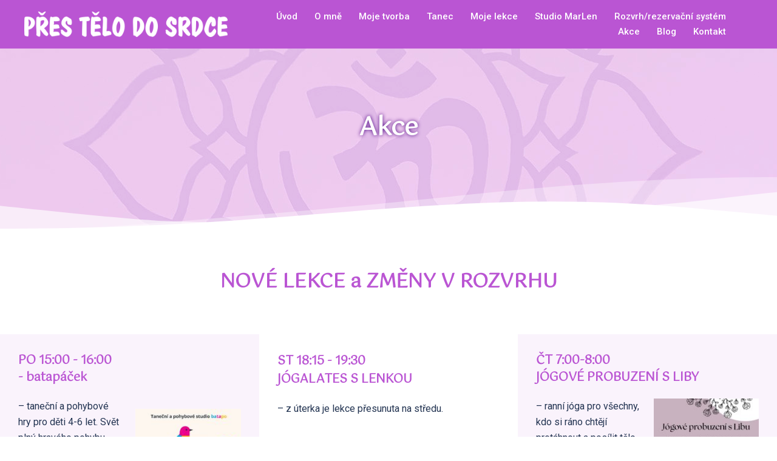

--- FILE ---
content_type: text/html; charset=UTF-8
request_url: https://prestelodosrdce.cz/akce/
body_size: 24205
content:
<!DOCTYPE html>
<html lang="cs">
<head>
<meta charset="UTF-8">
<meta name="viewport" content="width=device-width, initial-scale=1">
<link rel="profile" href="http://gmpg.org/xfn/11">
<link rel="pingback" href="https://prestelodosrdce.cz/xmlrpc.php">

<meta name='robots' content='index, follow, max-image-preview:large, max-snippet:-1, max-video-preview:-1' />

	<!-- This site is optimized with the Yoast SEO plugin v18.0 - https://yoast.com/wordpress/plugins/seo/ -->
	<title>Akce | Přes tělo do srdce</title>
	<link rel="canonical" href="https://prestelodosrdce.cz/akce/" />
	<meta property="og:locale" content="cs_CZ" />
	<meta property="og:type" content="article" />
	<meta property="og:title" content="Akce | Přes tělo do srdce" />
	<meta property="og:description" content="Akce NOVÉ LEKCE a ZMĚNY V ROZVRHU PO 15:00 &#8211; 16:00 &#8211; [&hellip;]" />
	<meta property="og:url" content="https://prestelodosrdce.cz/akce/" />
	<meta property="og:site_name" content="Přes tělo do srdce" />
	<meta property="article:modified_time" content="2025-11-01T08:19:55+00:00" />
	<meta property="og:image" content="https://prestelodosrdce.cz/wp-content/uploads/2025/10/batapacek-po-15-16-212x300.jpg" />
	<meta name="twitter:card" content="summary_large_image" />
	<meta name="twitter:label1" content="Odhadovaná doba čtení" />
	<meta name="twitter:data1" content="6 minut" />
	<script type="application/ld+json" class="yoast-schema-graph">{"@context":"https://schema.org","@graph":[{"@type":"WebSite","@id":"https://prestelodosrdce.cz/#website","url":"https://prestelodosrdce.cz/","name":"Přes tělo do srdce","description":"Cesta k vnitřnímu klidu","potentialAction":[{"@type":"SearchAction","target":{"@type":"EntryPoint","urlTemplate":"https://prestelodosrdce.cz/?s={search_term_string}"},"query-input":"required name=search_term_string"}],"inLanguage":"cs"},{"@type":"ImageObject","@id":"https://prestelodosrdce.cz/akce/#primaryimage","inLanguage":"cs","url":"https://prestelodosrdce.cz/wp-content/uploads/2025/10/batapacek-po-15-16.jpg","contentUrl":"https://prestelodosrdce.cz/wp-content/uploads/2025/10/batapacek-po-15-16.jpg","width":1414,"height":2000},{"@type":"WebPage","@id":"https://prestelodosrdce.cz/akce/#webpage","url":"https://prestelodosrdce.cz/akce/","name":"Akce | Přes tělo do srdce","isPartOf":{"@id":"https://prestelodosrdce.cz/#website"},"primaryImageOfPage":{"@id":"https://prestelodosrdce.cz/akce/#primaryimage"},"datePublished":"2022-12-29T22:06:40+00:00","dateModified":"2025-11-01T08:19:55+00:00","breadcrumb":{"@id":"https://prestelodosrdce.cz/akce/#breadcrumb"},"inLanguage":"cs","potentialAction":[{"@type":"ReadAction","target":["https://prestelodosrdce.cz/akce/"]}]},{"@type":"BreadcrumbList","@id":"https://prestelodosrdce.cz/akce/#breadcrumb","itemListElement":[{"@type":"ListItem","position":1,"name":"Domů","item":"https://prestelodosrdce.cz/"},{"@type":"ListItem","position":2,"name":"Akce"}]}]}</script>
	<!-- / Yoast SEO plugin. -->


<link rel='dns-prefetch' href='//fonts.googleapis.com' />
<link rel="alternate" type="application/rss+xml" title="Přes tělo do srdce &raquo; RSS zdroj" href="https://prestelodosrdce.cz/feed/" />
<link rel="alternate" type="application/rss+xml" title="Přes tělo do srdce &raquo; RSS komentářů" href="https://prestelodosrdce.cz/comments/feed/" />
<link rel="alternate" title="oEmbed (JSON)" type="application/json+oembed" href="https://prestelodosrdce.cz/wp-json/oembed/1.0/embed?url=https%3A%2F%2Fprestelodosrdce.cz%2Fakce%2F" />
<link rel="alternate" title="oEmbed (XML)" type="text/xml+oembed" href="https://prestelodosrdce.cz/wp-json/oembed/1.0/embed?url=https%3A%2F%2Fprestelodosrdce.cz%2Fakce%2F&#038;format=xml" />
<style id='wp-img-auto-sizes-contain-inline-css' type='text/css'>
img:is([sizes=auto i],[sizes^="auto," i]){contain-intrinsic-size:3000px 1500px}
/*# sourceURL=wp-img-auto-sizes-contain-inline-css */
</style>
<link rel='stylesheet' id='sydney-bootstrap-css' href='https://prestelodosrdce.cz/wp-content/themes/sydney/css/bootstrap/bootstrap.min.css?ver=1' type='text/css' media='all' />
<style id='wp-emoji-styles-inline-css' type='text/css'>

	img.wp-smiley, img.emoji {
		display: inline !important;
		border: none !important;
		box-shadow: none !important;
		height: 1em !important;
		width: 1em !important;
		margin: 0 0.07em !important;
		vertical-align: -0.1em !important;
		background: none !important;
		padding: 0 !important;
	}
/*# sourceURL=wp-emoji-styles-inline-css */
</style>
<link rel='stylesheet' id='wp-block-library-css' href='https://prestelodosrdce.cz/wp-includes/css/dist/block-library/style.min.css?ver=6.9' type='text/css' media='all' />
<style id='global-styles-inline-css' type='text/css'>
:root{--wp--preset--aspect-ratio--square: 1;--wp--preset--aspect-ratio--4-3: 4/3;--wp--preset--aspect-ratio--3-4: 3/4;--wp--preset--aspect-ratio--3-2: 3/2;--wp--preset--aspect-ratio--2-3: 2/3;--wp--preset--aspect-ratio--16-9: 16/9;--wp--preset--aspect-ratio--9-16: 9/16;--wp--preset--color--black: #000000;--wp--preset--color--cyan-bluish-gray: #abb8c3;--wp--preset--color--white: #ffffff;--wp--preset--color--pale-pink: #f78da7;--wp--preset--color--vivid-red: #cf2e2e;--wp--preset--color--luminous-vivid-orange: #ff6900;--wp--preset--color--luminous-vivid-amber: #fcb900;--wp--preset--color--light-green-cyan: #7bdcb5;--wp--preset--color--vivid-green-cyan: #00d084;--wp--preset--color--pale-cyan-blue: #8ed1fc;--wp--preset--color--vivid-cyan-blue: #0693e3;--wp--preset--color--vivid-purple: #9b51e0;--wp--preset--gradient--vivid-cyan-blue-to-vivid-purple: linear-gradient(135deg,rgb(6,147,227) 0%,rgb(155,81,224) 100%);--wp--preset--gradient--light-green-cyan-to-vivid-green-cyan: linear-gradient(135deg,rgb(122,220,180) 0%,rgb(0,208,130) 100%);--wp--preset--gradient--luminous-vivid-amber-to-luminous-vivid-orange: linear-gradient(135deg,rgb(252,185,0) 0%,rgb(255,105,0) 100%);--wp--preset--gradient--luminous-vivid-orange-to-vivid-red: linear-gradient(135deg,rgb(255,105,0) 0%,rgb(207,46,46) 100%);--wp--preset--gradient--very-light-gray-to-cyan-bluish-gray: linear-gradient(135deg,rgb(238,238,238) 0%,rgb(169,184,195) 100%);--wp--preset--gradient--cool-to-warm-spectrum: linear-gradient(135deg,rgb(74,234,220) 0%,rgb(151,120,209) 20%,rgb(207,42,186) 40%,rgb(238,44,130) 60%,rgb(251,105,98) 80%,rgb(254,248,76) 100%);--wp--preset--gradient--blush-light-purple: linear-gradient(135deg,rgb(255,206,236) 0%,rgb(152,150,240) 100%);--wp--preset--gradient--blush-bordeaux: linear-gradient(135deg,rgb(254,205,165) 0%,rgb(254,45,45) 50%,rgb(107,0,62) 100%);--wp--preset--gradient--luminous-dusk: linear-gradient(135deg,rgb(255,203,112) 0%,rgb(199,81,192) 50%,rgb(65,88,208) 100%);--wp--preset--gradient--pale-ocean: linear-gradient(135deg,rgb(255,245,203) 0%,rgb(182,227,212) 50%,rgb(51,167,181) 100%);--wp--preset--gradient--electric-grass: linear-gradient(135deg,rgb(202,248,128) 0%,rgb(113,206,126) 100%);--wp--preset--gradient--midnight: linear-gradient(135deg,rgb(2,3,129) 0%,rgb(40,116,252) 100%);--wp--preset--font-size--small: 13px;--wp--preset--font-size--medium: 20px;--wp--preset--font-size--large: 36px;--wp--preset--font-size--x-large: 42px;--wp--preset--spacing--20: 0.44rem;--wp--preset--spacing--30: 0.67rem;--wp--preset--spacing--40: 1rem;--wp--preset--spacing--50: 1.5rem;--wp--preset--spacing--60: 2.25rem;--wp--preset--spacing--70: 3.38rem;--wp--preset--spacing--80: 5.06rem;--wp--preset--shadow--natural: 6px 6px 9px rgba(0, 0, 0, 0.2);--wp--preset--shadow--deep: 12px 12px 50px rgba(0, 0, 0, 0.4);--wp--preset--shadow--sharp: 6px 6px 0px rgba(0, 0, 0, 0.2);--wp--preset--shadow--outlined: 6px 6px 0px -3px rgb(255, 255, 255), 6px 6px rgb(0, 0, 0);--wp--preset--shadow--crisp: 6px 6px 0px rgb(0, 0, 0);}:where(.is-layout-flex){gap: 0.5em;}:where(.is-layout-grid){gap: 0.5em;}body .is-layout-flex{display: flex;}.is-layout-flex{flex-wrap: wrap;align-items: center;}.is-layout-flex > :is(*, div){margin: 0;}body .is-layout-grid{display: grid;}.is-layout-grid > :is(*, div){margin: 0;}:where(.wp-block-columns.is-layout-flex){gap: 2em;}:where(.wp-block-columns.is-layout-grid){gap: 2em;}:where(.wp-block-post-template.is-layout-flex){gap: 1.25em;}:where(.wp-block-post-template.is-layout-grid){gap: 1.25em;}.has-black-color{color: var(--wp--preset--color--black) !important;}.has-cyan-bluish-gray-color{color: var(--wp--preset--color--cyan-bluish-gray) !important;}.has-white-color{color: var(--wp--preset--color--white) !important;}.has-pale-pink-color{color: var(--wp--preset--color--pale-pink) !important;}.has-vivid-red-color{color: var(--wp--preset--color--vivid-red) !important;}.has-luminous-vivid-orange-color{color: var(--wp--preset--color--luminous-vivid-orange) !important;}.has-luminous-vivid-amber-color{color: var(--wp--preset--color--luminous-vivid-amber) !important;}.has-light-green-cyan-color{color: var(--wp--preset--color--light-green-cyan) !important;}.has-vivid-green-cyan-color{color: var(--wp--preset--color--vivid-green-cyan) !important;}.has-pale-cyan-blue-color{color: var(--wp--preset--color--pale-cyan-blue) !important;}.has-vivid-cyan-blue-color{color: var(--wp--preset--color--vivid-cyan-blue) !important;}.has-vivid-purple-color{color: var(--wp--preset--color--vivid-purple) !important;}.has-black-background-color{background-color: var(--wp--preset--color--black) !important;}.has-cyan-bluish-gray-background-color{background-color: var(--wp--preset--color--cyan-bluish-gray) !important;}.has-white-background-color{background-color: var(--wp--preset--color--white) !important;}.has-pale-pink-background-color{background-color: var(--wp--preset--color--pale-pink) !important;}.has-vivid-red-background-color{background-color: var(--wp--preset--color--vivid-red) !important;}.has-luminous-vivid-orange-background-color{background-color: var(--wp--preset--color--luminous-vivid-orange) !important;}.has-luminous-vivid-amber-background-color{background-color: var(--wp--preset--color--luminous-vivid-amber) !important;}.has-light-green-cyan-background-color{background-color: var(--wp--preset--color--light-green-cyan) !important;}.has-vivid-green-cyan-background-color{background-color: var(--wp--preset--color--vivid-green-cyan) !important;}.has-pale-cyan-blue-background-color{background-color: var(--wp--preset--color--pale-cyan-blue) !important;}.has-vivid-cyan-blue-background-color{background-color: var(--wp--preset--color--vivid-cyan-blue) !important;}.has-vivid-purple-background-color{background-color: var(--wp--preset--color--vivid-purple) !important;}.has-black-border-color{border-color: var(--wp--preset--color--black) !important;}.has-cyan-bluish-gray-border-color{border-color: var(--wp--preset--color--cyan-bluish-gray) !important;}.has-white-border-color{border-color: var(--wp--preset--color--white) !important;}.has-pale-pink-border-color{border-color: var(--wp--preset--color--pale-pink) !important;}.has-vivid-red-border-color{border-color: var(--wp--preset--color--vivid-red) !important;}.has-luminous-vivid-orange-border-color{border-color: var(--wp--preset--color--luminous-vivid-orange) !important;}.has-luminous-vivid-amber-border-color{border-color: var(--wp--preset--color--luminous-vivid-amber) !important;}.has-light-green-cyan-border-color{border-color: var(--wp--preset--color--light-green-cyan) !important;}.has-vivid-green-cyan-border-color{border-color: var(--wp--preset--color--vivid-green-cyan) !important;}.has-pale-cyan-blue-border-color{border-color: var(--wp--preset--color--pale-cyan-blue) !important;}.has-vivid-cyan-blue-border-color{border-color: var(--wp--preset--color--vivid-cyan-blue) !important;}.has-vivid-purple-border-color{border-color: var(--wp--preset--color--vivid-purple) !important;}.has-vivid-cyan-blue-to-vivid-purple-gradient-background{background: var(--wp--preset--gradient--vivid-cyan-blue-to-vivid-purple) !important;}.has-light-green-cyan-to-vivid-green-cyan-gradient-background{background: var(--wp--preset--gradient--light-green-cyan-to-vivid-green-cyan) !important;}.has-luminous-vivid-amber-to-luminous-vivid-orange-gradient-background{background: var(--wp--preset--gradient--luminous-vivid-amber-to-luminous-vivid-orange) !important;}.has-luminous-vivid-orange-to-vivid-red-gradient-background{background: var(--wp--preset--gradient--luminous-vivid-orange-to-vivid-red) !important;}.has-very-light-gray-to-cyan-bluish-gray-gradient-background{background: var(--wp--preset--gradient--very-light-gray-to-cyan-bluish-gray) !important;}.has-cool-to-warm-spectrum-gradient-background{background: var(--wp--preset--gradient--cool-to-warm-spectrum) !important;}.has-blush-light-purple-gradient-background{background: var(--wp--preset--gradient--blush-light-purple) !important;}.has-blush-bordeaux-gradient-background{background: var(--wp--preset--gradient--blush-bordeaux) !important;}.has-luminous-dusk-gradient-background{background: var(--wp--preset--gradient--luminous-dusk) !important;}.has-pale-ocean-gradient-background{background: var(--wp--preset--gradient--pale-ocean) !important;}.has-electric-grass-gradient-background{background: var(--wp--preset--gradient--electric-grass) !important;}.has-midnight-gradient-background{background: var(--wp--preset--gradient--midnight) !important;}.has-small-font-size{font-size: var(--wp--preset--font-size--small) !important;}.has-medium-font-size{font-size: var(--wp--preset--font-size--medium) !important;}.has-large-font-size{font-size: var(--wp--preset--font-size--large) !important;}.has-x-large-font-size{font-size: var(--wp--preset--font-size--x-large) !important;}
/*# sourceURL=global-styles-inline-css */
</style>

<style id='classic-theme-styles-inline-css' type='text/css'>
/*! This file is auto-generated */
.wp-block-button__link{color:#fff;background-color:#32373c;border-radius:9999px;box-shadow:none;text-decoration:none;padding:calc(.667em + 2px) calc(1.333em + 2px);font-size:1.125em}.wp-block-file__button{background:#32373c;color:#fff;text-decoration:none}
/*# sourceURL=/wp-includes/css/classic-themes.min.css */
</style>
<link rel='stylesheet' id='contact-form-7-css' href='https://prestelodosrdce.cz/wp-content/plugins/contact-form-7/includes/css/styles.css?ver=5.5.6.1' type='text/css' media='all' />
<link rel='stylesheet' id='foobox-free-min-css' href='https://prestelodosrdce.cz/wp-content/plugins/foobox-image-lightbox/free/css/foobox.free.min.css?ver=2.7.16' type='text/css' media='all' />
<link rel='stylesheet' id='sydney-google-fonts-css' href='//fonts.googleapis.com/css?family=Roboto%3Aregular&#038;subset=latin&#038;display=swap' type='text/css' media='all' />
<link rel='stylesheet' id='sydney-style-css' href='https://prestelodosrdce.cz/wp-content/themes/sydney/style.css?ver=20220103' type='text/css' media='all' />
<style id='sydney-style-inline-css' type='text/css'>
.site-header{background-color:rgba(38,50,70,0.9);}.woocommerce ul.products li.product{text-align:center;}.header-image{background-size:cover;}.header-image{height:950px;}.llms-student-dashboard .llms-button-secondary:hover,.llms-button-action:hover,.read-more-gt,.widget-area .widget_fp_social a,#mainnav ul li a:hover,.sydney_contact_info_widget span,.roll-team .team-content .name,.roll-team .team-item .team-pop .team-social li:hover a,.roll-infomation li.address:before,.roll-infomation li.phone:before,.roll-infomation li.email:before,.roll-testimonials .name,.roll-button.border,.roll-button:hover,.roll-icon-list .icon i,.roll-icon-list .content h3 a:hover,.roll-icon-box.white .content h3 a,.roll-icon-box .icon i,.roll-icon-box .content h3 a:hover,.switcher-container .switcher-icon a:focus,.go-top:hover,.hentry .meta-post a:hover,#mainnav > ul > li > a.active,#mainnav > ul > li > a:hover,button:hover,input[type="button"]:hover,input[type="reset"]:hover,input[type="submit"]:hover,.text-color,.social-menu-widget a,.social-menu-widget a:hover,.archive .team-social li a,a,h1 a,h2 a,h3 a,h4 a,h5 a,h6 a,.classic-alt .meta-post a,.single .hentry .meta-post a,.content-area.modern .hentry .meta-post span:before,.content-area.modern .post-cat{color:#ba55d3}.llms-student-dashboard .llms-button-secondary,.llms-button-action,.reply,.woocommerce #respond input#submit,.woocommerce a.button,.woocommerce button.button,.woocommerce input.button,.project-filter li a.active,.project-filter li a:hover,.preloader .pre-bounce1,.preloader .pre-bounce2,.roll-team .team-item .team-pop,.roll-progress .progress-animate,.roll-socials li a:hover,.roll-project .project-item .project-pop,.roll-project .project-filter li.active,.roll-project .project-filter li:hover,.roll-button.light:hover,.roll-button.border:hover,.roll-button,.roll-icon-box.white .icon,.owl-theme .owl-controls .owl-page.active span,.owl-theme .owl-controls.clickable .owl-page:hover span,.go-top,.bottom .socials li:hover a,.sidebar .widget:before,.blog-pagination ul li.active,.blog-pagination ul li:hover a,.content-area .hentry:after,.text-slider .maintitle:after,.error-wrap #search-submit:hover,#mainnav .sub-menu li:hover > a,#mainnav ul li ul:after,button,input[type="button"],input[type="reset"],input[type="submit"],.panel-grid-cell .widget-title:after{background-color:#ba55d3}.llms-student-dashboard .llms-button-secondary,.llms-student-dashboard .llms-button-secondary:hover,.llms-button-action,.llms-button-action:hover,.roll-socials li a:hover,.roll-socials li a,.roll-button.light:hover,.roll-button.border,.roll-button,.roll-icon-list .icon,.roll-icon-box .icon,.owl-theme .owl-controls .owl-page span,.comment .comment-detail,.widget-tags .tag-list a:hover,.blog-pagination ul li,.hentry blockquote,.error-wrap #search-submit:hover,textarea:focus,input[type="text"]:focus,input[type="password"]:focus,input[type="datetime"]:focus,input[type="datetime-local"]:focus,input[type="date"]:focus,input[type="month"]:focus,input[type="time"]:focus,input[type="week"]:focus,input[type="number"]:focus,input[type="email"]:focus,input[type="url"]:focus,input[type="search"]:focus,input[type="tel"]:focus,input[type="color"]:focus,button,input[type="button"],input[type="reset"],input[type="submit"],.archive .team-social li a{border-color:#ba55d3}.sydney_contact_info_widget span{fill:#ba55d3;}.go-top:hover svg{stroke:#ba55d3;}.site-header.float-header{background-color:rgba(0,0,0,0.9);}@media only screen and (max-width:1024px){.site-header{background-color:#000000;}}#mainnav ul li a,#mainnav ul li::before{color:#ffffff}#mainnav .sub-menu li a{color:#ffffff}#mainnav .sub-menu li a{background:#1c1c1c}.text-slider .maintitle,.text-slider .subtitle{color:#ffffff}body{color:}#secondary{background-color:#ffffff}#secondary,#secondary a{color:#767676}.btn-menu .sydney-svg-icon{fill:#ffffff}#mainnav ul li a:hover,.main-header #mainnav .menu > li > a:hover{color:#d65050}.overlay{background-color:#000000}.page-wrap{padding-top:0;}.page-wrap{padding-bottom:35px;}.slide-inner{display:none;}.slide-inner.text-slider-stopped{display:block;}@media only screen and (max-width:1025px){.mobile-slide{display:block;}.slide-item{background-image:none !important;}.header-slider{}.slide-item{height:auto !important;}.slide-inner{min-height:initial;}}.go-top.show{border-radius:2px;bottom:10px;}.go-top.position-right{right:20px;}.go-top.position-left{left:20px;}.go-top{background-color:#ba55d3;}.go-top:hover{background-color:;}.go-top{color:;}.go-top svg{stroke:;}.go-top:hover{color:#d65050;}.go-top:hover svg{stroke:#d65050;}.go-top .sydney-svg-icon,.go-top .sydney-svg-icon svg{width:16px;height:16px;}.go-top{padding:15px;}.site-info{border-top:0;}.footer-widgets-grid{gap:30px;}@media (min-width:992px){.footer-widgets-grid{padding-top:95px;padding-bottom:95px;}}@media (min-width:576px) and (max-width:991px){.footer-widgets-grid{padding-top:60px;padding-bottom:60px;}}@media (max-width:575px){.footer-widgets-grid{padding-top:60px;padding-bottom:60px;}}@media (min-width:992px){.sidebar-column .widget .widget-title{font-size:22px;}}@media (min-width:576px) and (max-width:991px){.sidebar-column .widget .widget-title{font-size:22px;}}@media (max-width:575px){.sidebar-column .widget .widget-title{font-size:22px;}}.footer-widgets{background-color:;}.sidebar-column .widget .widget-title{color:;}.sidebar-column .widget{color:;}.sidebar-column .widget a{color:;}.sidebar-column .widget a:hover{color:;}.site-footer{background-color:#ffffff;}.site-info,.site-info a{color:;}.site-info .sydney-svg-icon svg{fill:;}.site-info{padding-top:20px;padding-bottom:20px;}@media (min-width:992px){button,.roll-button,a.button,.wp-block-button__link,input[type="button"],input[type="reset"],input[type="submit"]{padding-top:12px;padding-bottom:12px;}}@media (min-width:576px) and (max-width:991px){button,.roll-button,a.button,.wp-block-button__link,input[type="button"],input[type="reset"],input[type="submit"]{padding-top:12px;padding-bottom:12px;}}@media (max-width:575px){button,.roll-button,a.button,.wp-block-button__link,input[type="button"],input[type="reset"],input[type="submit"]{padding-top:12px;padding-bottom:12px;}}@media (min-width:992px){button,.roll-button,a.button,.wp-block-button__link,input[type="button"],input[type="reset"],input[type="submit"]{padding-left:35px;padding-right:35px;}}@media (min-width:576px) and (max-width:991px){button,.roll-button,a.button,.wp-block-button__link,input[type="button"],input[type="reset"],input[type="submit"]{padding-left:35px;padding-right:35px;}}@media (max-width:575px){button,.roll-button,a.button,.wp-block-button__link,input[type="button"],input[type="reset"],input[type="submit"]{padding-left:35px;padding-right:35px;}}button,.roll-button,a.button,.wp-block-button__link,input[type="button"],input[type="reset"],input[type="submit"]{border-radius:3px;}@media (min-width:992px){button,.roll-button,a.button,.wp-block-button__link,input[type="button"],input[type="reset"],input[type="submit"]{font-size:14px;}}@media (min-width:576px) and (max-width:991px){button,.roll-button,a.button,.wp-block-button__link,input[type="button"],input[type="reset"],input[type="submit"]{font-size:14px;}}@media (max-width:575px){button,.roll-button,a.button,.wp-block-button__link,input[type="button"],input[type="reset"],input[type="submit"]{font-size:14px;}}button,.roll-button,a.button,.wp-block-button__link,input[type="button"],input[type="reset"],input[type="submit"]{text-transform:uppercase;}button,div.wpforms-container-full .wpforms-form input[type=submit],div.wpforms-container-full .wpforms-form button[type=submit],div.wpforms-container-full .wpforms-form .wpforms-page-button,.roll-button,a.button,.wp-block-button__link,input[type="button"],input[type="reset"],input[type="submit"]{background-color:;}button:hover,div.wpforms-container-full .wpforms-form input[type=submit]:hover,div.wpforms-container-full .wpforms-form button[type=submit]:hover,div.wpforms-container-full .wpforms-form .wpforms-page-button:hover,.roll-button:hover,a.button:hover,.wp-block-button__link:hover,input[type="button"]:hover,input[type="reset"]:hover,input[type="submit"]:hover{background-color:;}button,div.wpforms-container-full .wpforms-form input[type=submit],div.wpforms-container-full .wpforms-form button[type=submit],div.wpforms-container-full .wpforms-form .wpforms-page-button,.checkout-button.button,a.button,.wp-block-button__link,input[type="button"],input[type="reset"],input[type="submit"]{color:;}button:hover,div.wpforms-container-full .wpforms-form input[type=submit]:hover,div.wpforms-container-full .wpforms-form button[type=submit]:hover,div.wpforms-container-full .wpforms-form .wpforms-page-button:hover,.roll-button:hover,a.button:hover,.wp-block-button__link:hover,input[type="button"]:hover,input[type="reset"]:hover,input[type="submit"]:hover{color:;}.is-style-outline .wp-block-button__link,div.wpforms-container-full .wpforms-form input[type=submit],div.wpforms-container-full .wpforms-form button[type=submit],div.wpforms-container-full .wpforms-form .wpforms-page-button,.roll-button,.wp-block-button__link.is-style-outline,button,a.button,.wp-block-button__link,input[type="button"],input[type="reset"],input[type="submit"]{border-color:;}button:hover,div.wpforms-container-full .wpforms-form input[type=submit]:hover,div.wpforms-container-full .wpforms-form button[type=submit]:hover,div.wpforms-container-full .wpforms-form .wpforms-page-button:hover,.roll-button:hover,a.button:hover,.wp-block-button__link:hover,input[type="button"]:hover,input[type="reset"]:hover,input[type="submit"]:hover{border-color:;}.posts-layout .list-image{width:30%;}.posts-layout .list-content{width:70%;}.content-area:not(.layout4):not(.layout6) .posts-layout .entry-thumb{margin:0 0 24px 0;}.layout4 .entry-thumb,.layout6 .entry-thumb{margin:0 24px 0 0;}.layout6 article:nth-of-type(even) .list-image .entry-thumb{margin:0 0 0 24px;}.posts-layout .entry-header{margin-bottom:24px;}.posts-layout .entry-meta.below-excerpt{margin:15px 0 0;}.posts-layout .entry-meta.above-title{margin:0 0 15px;}.single .entry-header .entry-title{color:;}.single .entry-header .entry-meta,.single .entry-header .entry-meta a{color:;}@media (min-width:992px){.single .entry-meta{font-size:12px;}}@media (min-width:576px) and (max-width:991px){.single .entry-meta{font-size:12px;}}@media (max-width:575px){.single .entry-meta{font-size:12px;}}@media (min-width:992px){.single .entry-header .entry-title{font-size:48px;}}@media (min-width:576px) and (max-width:991px){.single .entry-header .entry-title{font-size:32px;}}@media (max-width:575px){.single .entry-header .entry-title{font-size:32px;}}.posts-layout .entry-post{color:#233452;}.posts-layout .entry-title a{color:#00102E;}.posts-layout .author,.posts-layout .entry-meta a{color:#737C8C;}@media (min-width:992px){.posts-layout .entry-post{font-size:16px;}}@media (min-width:576px) and (max-width:991px){.posts-layout .entry-post{font-size:16px;}}@media (max-width:575px){.posts-layout .entry-post{font-size:16px;}}@media (min-width:992px){.posts-layout .entry-meta{font-size:12px;}}@media (min-width:576px) and (max-width:991px){.posts-layout .entry-meta{font-size:12px;}}@media (max-width:575px){.posts-layout .entry-meta{font-size:12px;}}@media (min-width:992px){.posts-layout .entry-title{font-size:32px;}}@media (min-width:576px) and (max-width:991px){.posts-layout .entry-title{font-size:32px;}}@media (max-width:575px){.posts-layout .entry-title{font-size:32px;}}.single .entry-header{margin-bottom:40px;}.single .entry-thumb{margin-bottom:40px;}.single .entry-meta-above{margin-bottom:24px;}.single .entry-meta-below{margin-top:24px;}@media (min-width:992px){.custom-logo-link img{max-width:80px;}}@media (min-width:576px) and (max-width:991px){.custom-logo-link img{max-width:100px;}}@media (max-width:575px){.custom-logo-link img{max-width:82px;}}.main-header,.bottom-header-row{border-bottom:0 solid #ffffff;}.header_layout_3,.header_layout_4,.header_layout_5{border-bottom:1px solid #ffffff;}.main-header,.header-search-form{background-color:#ba55d3;}.main-header .site-title a,.main-header .site-description,.main-header #mainnav .menu > li > a,.main-header .header-contact a{color:#ffffff;}.main-header .sydney-svg-icon svg,.main-header .dropdown-symbol .sydney-svg-icon svg{fill:#ffffff;}.bottom-header-row{background-color:#ffffff;}.bottom-header-row,.bottom-header-row .header-contact a,.bottom-header-row #mainnav .menu > li > a{color:#0a0a0a;}.bottom-header-row #mainnav .menu > li > a:hover{color:;}.bottom-header-row .header-item svg,.dropdown-symbol .sydney-svg-icon svg{fill:#0a0a0a;}.main-header .main-header-inner,.main-header .top-header-row{padding-top:30px;padding-bottom:30px;}.bottom-header-inner{padding-top:15px;padding-bottom:15px;}.bottom-header-row #mainnav ul ul li,.main-header #mainnav ul ul li{background-color:;}.bottom-header-row #mainnav ul ul li a,.bottom-header-row #mainnav ul ul li:hover a,.main-header #mainnav ul ul li:hover a,.main-header #mainnav ul ul li a{color:rgba(221,51,51,0);}.bottom-header-row #mainnav ul ul li svg,.main-header #mainnav ul ul li svg{fill:rgba(221,51,51,0);}.main-header-cart .count-number{color:;}.main-header-cart .widget_shopping_cart .widgettitle:after,.main-header-cart .widget_shopping_cart .woocommerce-mini-cart__buttons:before{background-color:rgba(33,33,33,0.9);}.sydney-offcanvas-menu .mainnav ul li{text-align:left;}.sydney-offcanvas-menu .mainnav ul li{padding-top:5px;border-bottom:0 solid rgba(238,238,238,0.14);}.sydney-offcanvas-menu .mainnav a{padding:10px 0;}#masthead-mobile{background-color:#ba55d3;}#masthead-mobile .site-description,#masthead-mobile a:not(.button){color:;}#masthead-mobile svg{fill:;}.mobile-header{padding-top:15px;padding-bottom:15px;}.sydney-offcanvas-menu{background-color:;}.sydney-offcanvas-menu,.sydney-offcanvas-menu #mainnav a:not(.button),.sydney-offcanvas-menu a:not(.button){color:;}.sydney-offcanvas-menu svg,.sydney-offcanvas-menu .dropdown-symbol .sydney-svg-icon svg{fill:;}@media (min-width:992px){.site-logo{max-height:80px;}}@media (min-width:576px) and (max-width:991px){.site-logo{max-height:100px;}}@media (max-width:575px){.site-logo{max-height:82px;}}.site-title a,.site-title a:visited,.main-header .site-title a,.main-header .site-title a:visited{color:#000000}.site-description,.main-header .site-description{color:}@media (min-width:992px){.site-title{font-size:32px;}}@media (min-width:576px) and (max-width:991px){.site-title{font-size:50px;}}@media (max-width:575px){.site-title{font-size:20px;}}@media (min-width:992px){.site-description{font-size:16px;}}@media (min-width:576px) and (max-width:991px){.site-description{font-size:16px;}}@media (max-width:575px){.site-description{font-size:16px;}}#mainnav > div > ul > li > a{font-family:Roboto,sans-serif;font-weight:regular;}#mainnav > div > ul > li > a{text-transform:;}@media (min-width:992px){#mainnav > div > ul > li > a{font-size:15px;}}@media (min-width:576px) and (max-width:991px){#mainnav > div > ul > li > a{font-size:14px;}}@media (max-width:575px){#mainnav > div > ul > li > a{font-size:14px;}}h1,h2,h3,h4,h5,h6,.site-title{text-decoration:;text-transform:;font-style:;line-height:1.02;letter-spacing:px;}@media (min-width:992px){h1:not(.site-title){font-size:52px;}}@media (min-width:576px) and (max-width:991px){h1:not(.site-title){font-size:42px;}}@media (max-width:575px){h1:not(.site-title){font-size:32px;}}@media (min-width:992px){h2{font-size:42px;}}@media (min-width:576px) and (max-width:991px){h2{font-size:32px;}}@media (max-width:575px){h2{font-size:24px;}}@media (min-width:992px){h3{font-size:32px;}}@media (min-width:576px) and (max-width:991px){h3{font-size:24px;}}@media (max-width:575px){h3{font-size:20px;}}@media (min-width:992px){h4{font-size:24px;}}@media (min-width:576px) and (max-width:991px){h4{font-size:18px;}}@media (max-width:575px){h4{font-size:16px;}}@media (min-width:992px){h5{font-size:20px;}}@media (min-width:576px) and (max-width:991px){h5{font-size:16px;}}@media (max-width:575px){h5{font-size:16px;}}@media (min-width:992px){h6{font-size:18px;}}@media (min-width:576px) and (max-width:991px){h6{font-size:16px;}}@media (max-width:575px){h6{font-size:16px;}}p,.posts-layout .entry-post{text-decoration:}body,.posts-layout .entry-post{text-transform:;font-style:;line-height:1.67;letter-spacing:px;}@media (min-width:992px){body,.posts-layout .entry-post{font-size:16px;}}@media (min-width:576px) and (max-width:991px){body,.posts-layout .entry-post{font-size:16px;}}@media (max-width:575px){body,.posts-layout .entry-post{font-size:16px;}}@media (min-width:992px){.woocommerce div.product .product-gallery-summary .entry-title{font-size:32px;}}@media (min-width:576px) and (max-width:991px){.woocommerce div.product .product-gallery-summary .entry-title{font-size:32px;}}@media (max-width:575px){.woocommerce div.product .product-gallery-summary .entry-title{font-size:32px;}}@media (min-width:992px){.woocommerce div.product .product-gallery-summary .price .amount{font-size:24px;}}@media (min-width:576px) and (max-width:991px){.woocommerce div.product .product-gallery-summary .price .amount{font-size:24px;}}@media (max-width:575px){.woocommerce div.product .product-gallery-summary .price .amount{font-size:24px;}}.woocommerce ul.products li.product .col-md-7 > *,.woocommerce ul.products li.product .col-md-8 > *,.woocommerce ul.products li.product > *{margin-bottom:12px;}.wc-block-grid__product-onsale,span.onsale{border-radius:0;top:20px!important;left:20px!important;}.wc-block-grid__product-onsale,.products span.onsale{left:auto!important;right:20px;}.wc-block-grid__product-onsale,span.onsale{color:;}.wc-block-grid__product-onsale,span.onsale{background-color:;}ul.wc-block-grid__products li.wc-block-grid__product .wc-block-grid__product-title,ul.wc-block-grid__products li.wc-block-grid__product .woocommerce-loop-product__title,ul.wc-block-grid__products li.product .wc-block-grid__product-title,ul.wc-block-grid__products li.product .woocommerce-loop-product__title,ul.products li.wc-block-grid__product .wc-block-grid__product-title,ul.products li.wc-block-grid__product .woocommerce-loop-product__title,ul.products li.product .wc-block-grid__product-title,ul.products li.product .woocommerce-loop-product__title,ul.products li.product .woocommerce-loop-category__title,.woocommerce-loop-product__title .botiga-wc-loop-product__title{color:;}a.wc-forward:not(.checkout-button){color:;}a.wc-forward:not(.checkout-button):hover{color:;}.woocommerce-pagination li .page-numbers:hover{color:;}.woocommerce-sorting-wrapper{border-color:rgba(33,33,33,0.9);}ul.products li.product-category .woocommerce-loop-category__title{text-align:center;}ul.products li.product-category > a,ul.products li.product-category > a > img{border-radius:0;}.entry-content a:not(.button){color:;}.entry-content a:not(.button):hover{color:;}h1{color:;}h2{color:;}h3{color:;}h4{color:;}h5{color:;}h6{color:;}div.wpforms-container-full .wpforms-form input[type=date],div.wpforms-container-full .wpforms-form input[type=datetime],div.wpforms-container-full .wpforms-form input[type=datetime-local],div.wpforms-container-full .wpforms-form input[type=email],div.wpforms-container-full .wpforms-form input[type=month],div.wpforms-container-full .wpforms-form input[type=number],div.wpforms-container-full .wpforms-form input[type=password],div.wpforms-container-full .wpforms-form input[type=range],div.wpforms-container-full .wpforms-form input[type=search],div.wpforms-container-full .wpforms-form input[type=tel],div.wpforms-container-full .wpforms-form input[type=text],div.wpforms-container-full .wpforms-form input[type=time],div.wpforms-container-full .wpforms-form input[type=url],div.wpforms-container-full .wpforms-form input[type=week],div.wpforms-container-full .wpforms-form select,div.wpforms-container-full .wpforms-form textarea,input[type="text"],input[type="email"],input[type="url"],input[type="password"],input[type="search"],input[type="number"],input[type="tel"],input[type="range"],input[type="date"],input[type="month"],input[type="week"],input[type="time"],input[type="datetime"],input[type="datetime-local"],input[type="color"],textarea,select,.woocommerce .select2-container .select2-selection--single,.woocommerce-page .select2-container .select2-selection--single,input[type="text"]:focus,input[type="email"]:focus,input[type="url"]:focus,input[type="password"]:focus,input[type="search"]:focus,input[type="number"]:focus,input[type="tel"]:focus,input[type="range"]:focus,input[type="date"]:focus,input[type="month"]:focus,input[type="week"]:focus,input[type="time"]:focus,input[type="datetime"]:focus,input[type="datetime-local"]:focus,input[type="color"]:focus,textarea:focus,select:focus,.woocommerce .select2-container .select2-selection--single:focus,.woocommerce-page .select2-container .select2-selection--single:focus,.select2-container--default .select2-selection--single .select2-selection__rendered,.wp-block-search .wp-block-search__input,.wp-block-search .wp-block-search__input:focus{color:;}div.wpforms-container-full .wpforms-form input[type=date],div.wpforms-container-full .wpforms-form input[type=datetime],div.wpforms-container-full .wpforms-form input[type=datetime-local],div.wpforms-container-full .wpforms-form input[type=email],div.wpforms-container-full .wpforms-form input[type=month],div.wpforms-container-full .wpforms-form input[type=number],div.wpforms-container-full .wpforms-form input[type=password],div.wpforms-container-full .wpforms-form input[type=range],div.wpforms-container-full .wpforms-form input[type=search],div.wpforms-container-full .wpforms-form input[type=tel],div.wpforms-container-full .wpforms-form input[type=text],div.wpforms-container-full .wpforms-form input[type=time],div.wpforms-container-full .wpforms-form input[type=url],div.wpforms-container-full .wpforms-form input[type=week],div.wpforms-container-full .wpforms-form select,div.wpforms-container-full .wpforms-form textarea,input[type="text"],input[type="email"],input[type="url"],input[type="password"],input[type="search"],input[type="number"],input[type="tel"],input[type="range"],input[type="date"],input[type="month"],input[type="week"],input[type="time"],input[type="datetime"],input[type="datetime-local"],input[type="color"],textarea,select,.woocommerce .select2-container .select2-selection--single,.woocommerce-page .select2-container .select2-selection--single,.woocommerce-cart .woocommerce-cart-form .actions .coupon input[type="text"]{background-color:#fafafa;}div.wpforms-container-full .wpforms-form input[type=date],div.wpforms-container-full .wpforms-form input[type=datetime],div.wpforms-container-full .wpforms-form input[type=datetime-local],div.wpforms-container-full .wpforms-form input[type=email],div.wpforms-container-full .wpforms-form input[type=month],div.wpforms-container-full .wpforms-form input[type=number],div.wpforms-container-full .wpforms-form input[type=password],div.wpforms-container-full .wpforms-form input[type=range],div.wpforms-container-full .wpforms-form input[type=search],div.wpforms-container-full .wpforms-form input[type=tel],div.wpforms-container-full .wpforms-form input[type=text],div.wpforms-container-full .wpforms-form input[type=time],div.wpforms-container-full .wpforms-form input[type=url],div.wpforms-container-full .wpforms-form input[type=week],div.wpforms-container-full .wpforms-form select,div.wpforms-container-full .wpforms-form textarea,input[type="text"],input[type="email"],input[type="url"],input[type="password"],input[type="search"],input[type="number"],input[type="tel"],input[type="range"],input[type="date"],input[type="month"],input[type="week"],input[type="time"],input[type="datetime"],input[type="datetime-local"],input[type="color"],textarea,select,.woocommerce .select2-container .select2-selection--single,.woocommerce-page .select2-container .select2-selection--single,.woocommerce-account fieldset,.woocommerce-account .woocommerce-form-login,.woocommerce-account .woocommerce-form-register,.woocommerce-cart .woocommerce-cart-form .actions .coupon input[type="text"],.wp-block-search .wp-block-search__input{border-color:;}input::placeholder{color:#dbdbdb;opacity:1;}input:-ms-input-placeholder{color:#dbdbdb;}input::-ms-input-placeholder{color:#dbdbdb;}
/*# sourceURL=sydney-style-inline-css */
</style>
<link rel='stylesheet' id='elementor-icons-css' href='https://prestelodosrdce.cz/wp-content/plugins/elementor/assets/lib/eicons/css/elementor-icons.min.css?ver=5.14.0' type='text/css' media='all' />
<link rel='stylesheet' id='elementor-frontend-css' href='https://prestelodosrdce.cz/wp-content/plugins/elementor/assets/css/frontend-lite.min.css?ver=3.5.5' type='text/css' media='all' />
<link rel='stylesheet' id='elementor-post-6-css' href='https://prestelodosrdce.cz/wp-content/uploads/elementor/css/post-6.css?ver=1643970523' type='text/css' media='all' />
<link rel='stylesheet' id='post-grid-elementor-addon-main-css' href='https://prestelodosrdce.cz/wp-content/plugins/post-grid-elementor-addon/assets/css/main.css?ver=6.9' type='text/css' media='all' />
<link rel='stylesheet' id='elementor-post-10960-css' href='https://prestelodosrdce.cz/wp-content/uploads/elementor/css/post-10960.css?ver=1761985196' type='text/css' media='all' />
<link rel='stylesheet' id='google-fonts-1-css' href='https://fonts.googleapis.com/css?family=Roboto%3A100%2C100italic%2C200%2C200italic%2C300%2C300italic%2C400%2C400italic%2C500%2C500italic%2C600%2C600italic%2C700%2C700italic%2C800%2C800italic%2C900%2C900italic%7CRoboto+Slab%3A100%2C100italic%2C200%2C200italic%2C300%2C300italic%2C400%2C400italic%2C500%2C500italic%2C600%2C600italic%2C700%2C700italic%2C800%2C800italic%2C900%2C900italic%7CGotu%3A100%2C100italic%2C200%2C200italic%2C300%2C300italic%2C400%2C400italic%2C500%2C500italic%2C600%2C600italic%2C700%2C700italic%2C800%2C800italic%2C900%2C900italic&#038;display=auto&#038;subset=latin-ext&#038;ver=6.9' type='text/css' media='all' />
<link rel='stylesheet' id='elementor-icons-shared-0-css' href='https://prestelodosrdce.cz/wp-content/plugins/elementor/assets/lib/font-awesome/css/fontawesome.min.css?ver=5.15.3' type='text/css' media='all' />
<link rel='stylesheet' id='elementor-icons-fa-brands-css' href='https://prestelodosrdce.cz/wp-content/plugins/elementor/assets/lib/font-awesome/css/brands.min.css?ver=5.15.3' type='text/css' media='all' />
<script type="text/javascript" src="https://prestelodosrdce.cz/wp-includes/js/jquery/jquery.min.js?ver=3.7.1" id="jquery-core-js"></script>
<script type="text/javascript" src="https://prestelodosrdce.cz/wp-includes/js/jquery/jquery-migrate.min.js?ver=3.4.1" id="jquery-migrate-js"></script>
<script type="text/javascript" id="foobox-free-min-js-before">
/* <![CDATA[ */
/* Run FooBox FREE (v2.7.16) */
var FOOBOX = window.FOOBOX = {
	ready: true,
	disableOthers: false,
	o: {wordpress: { enabled: true }, countMessage:'image %index of %total', excludes:'.fbx-link,.nofoobox,.nolightbox,a[href*="pinterest.com/pin/create/button/"]', affiliate : { enabled: false }},
	selectors: [
		".foogallery-container.foogallery-lightbox-foobox", ".foogallery-container.foogallery-lightbox-foobox-free", ".gallery", ".wp-block-gallery", ".wp-caption", ".wp-block-image", "a:has(img[class*=wp-image-])", ".foobox"
	],
	pre: function( $ ){
		// Custom JavaScript (Pre)
		
	},
	post: function( $ ){
		// Custom JavaScript (Post)
		
		// Custom Captions Code
		
	},
	custom: function( $ ){
		// Custom Extra JS
		
	}
};
//# sourceURL=foobox-free-min-js-before
/* ]]> */
</script>
<script type="text/javascript" src="https://prestelodosrdce.cz/wp-content/plugins/foobox-image-lightbox/free/js/foobox.free.min.js?ver=2.7.16" id="foobox-free-min-js"></script>
<link rel="https://api.w.org/" href="https://prestelodosrdce.cz/wp-json/" /><link rel="alternate" title="JSON" type="application/json" href="https://prestelodosrdce.cz/wp-json/wp/v2/pages/10960" /><link rel="EditURI" type="application/rsd+xml" title="RSD" href="https://prestelodosrdce.cz/xmlrpc.php?rsd" />
<meta name="generator" content="WordPress 6.9" />
<link rel='shortlink' href='https://prestelodosrdce.cz/?p=10960' />
<link rel="icon" href="https://prestelodosrdce.cz/wp-content/uploads/2022/02/cropped-Ikona_Pres-telo-do-srdce-32x32.jpeg" sizes="32x32" />
<link rel="icon" href="https://prestelodosrdce.cz/wp-content/uploads/2022/02/cropped-Ikona_Pres-telo-do-srdce-192x192.jpeg" sizes="192x192" />
<link rel="apple-touch-icon" href="https://prestelodosrdce.cz/wp-content/uploads/2022/02/cropped-Ikona_Pres-telo-do-srdce-180x180.jpeg" />
<meta name="msapplication-TileImage" content="https://prestelodosrdce.cz/wp-content/uploads/2022/02/cropped-Ikona_Pres-telo-do-srdce-270x270.jpeg" />
		<style type="text/css" id="wp-custom-css">
			.page-wrap .content-wrapper {
background: Transparent;
} 		</style>
		</head>

<body class="wp-singular page-template page-template-elementor_header_footer page page-id-10960 page-parent wp-theme-sydney group-blog menu-inline elementor-default elementor-template-full-width elementor-kit-6 elementor-page elementor-page-10960" >

<span id="toptarget"></span>

	<div class="preloader">
	    <div class="spinner">
	        <div class="pre-bounce1"></div>
	        <div class="pre-bounce2"></div>
	    </div>
	</div>
	

<div id="page" class="hfeed site">
	<a class="skip-link screen-reader-text" href="#content">Skip to content</a>

	<div class="header-clone"></div>	

	
							<header id="masthead" class="main-header header_layout_2 sticky-header sticky-always">
					<div class="container-fluid">
						<div class="site-header-inner">
							<div class="row valign">
								<div class="header-col">
												<div class="site-branding">

															
					<a href="https://prestelodosrdce.cz/" title="Přes tělo do srdce"><img width="150" height="50" class="site-logo" src="https://prestelodosrdce.cz/wp-content/uploads/2022/05/Pres-telo-do-srdce-logo1.png" alt="Přes tělo do srdce"  /></a>
					
			</div><!-- .site-branding -->
											</div>
								<div class="header-col menu-col menu-right">
										
			<nav id="mainnav" class="mainnav">
				<div class="menu-menu-1-container"><ul id="primary-menu" class="menu"><li id="menu-item-19" class="menu-item menu-item-type-post_type menu-item-object-page menu-item-home menu-item-19"><a href="https://prestelodosrdce.cz/">Úvod</a></li>
<li id="menu-item-58" class="menu-item menu-item-type-post_type menu-item-object-page menu-item-58"><a href="https://prestelodosrdce.cz/o-mne/">O mně</a></li>
<li id="menu-item-60" class="menu-item menu-item-type-post_type menu-item-object-page menu-item-60"><a href="https://prestelodosrdce.cz/moje-tvorba/">Moje tvorba</a></li>
<li id="menu-item-62" class="menu-item menu-item-type-post_type menu-item-object-page menu-item-62"><a href="https://prestelodosrdce.cz/tanec/">Tanec</a></li>
<li id="menu-item-5260" class="menu-item menu-item-type-post_type menu-item-object-page menu-item-5260"><a href="https://prestelodosrdce.cz/moje-lekce/">Moje lekce</a></li>
<li id="menu-item-79" class="menu-item menu-item-type-post_type menu-item-object-page menu-item-79"><a href="https://prestelodosrdce.cz/studio-marlen/">Studio MarLen</a></li>
<li id="menu-item-7955" class="menu-item menu-item-type-post_type menu-item-object-page menu-item-7955"><a href="https://prestelodosrdce.cz/rozvrh-rezervacni-system/">Rozvrh/rezervační systém</a></li>
<li id="menu-item-10967" class="menu-item menu-item-type-post_type menu-item-object-page current-menu-item page_item page-item-10960 current_page_item menu-item-10967"><a href="https://prestelodosrdce.cz/akce/" aria-current="page">Akce</a></li>
<li id="menu-item-9776" class="menu-item menu-item-type-post_type menu-item-object-page menu-item-9776"><a href="https://prestelodosrdce.cz/blog/">Blog</a></li>
<li id="menu-item-57" class="menu-item menu-item-type-post_type menu-item-object-page menu-item-57"><a href="https://prestelodosrdce.cz/kontakt/">Kontakt</a></li>
</ul></div>			</nav>
											</div>							
								<div class="header-col header-elements">
																	</div>							
							</div>
						</div>
					</div>
								<div class="header-search-form">
			<form role="search" method="get" class="search-form" action="https://prestelodosrdce.cz/">
				<label>
					<span class="screen-reader-text">Vyhledávání</span>
					<input type="search" class="search-field" placeholder="Hledat &hellip;" value="" name="s" />
				</label>
				<input type="submit" class="search-submit" value="Hledat" />
			</form>			</div>
							</header>
						
			<div class="sydney-offcanvas-menu">
				<div class="mobile-header-item">
					<div class="row valign">
						<div class="col-xs-8">
										<div class="site-branding">

															
					<a href="https://prestelodosrdce.cz/" title="Přes tělo do srdce"><img width="150" height="50" class="site-logo" src="https://prestelodosrdce.cz/wp-content/uploads/2022/05/Pres-telo-do-srdce-logo1.png" alt="Přes tělo do srdce"  /></a>
					
			</div><!-- .site-branding -->
									</div>
						<div class="col-xs-4 align-right">
							<a class="mobile-menu-close" href="#"><i class="sydney-svg-icon icon-cancel"><svg width="16" height="16" viewBox="0 0 16 16" fill="none" xmlns="http://www.w3.org/2000/svg"><path d="M12.59 0L7 5.59L1.41 0L0 1.41L5.59 7L0 12.59L1.41 14L7 8.41L12.59 14L14 12.59L8.41 7L14 1.41L12.59 0Z" /></svg></i></a>
						</div>
					</div>
				</div>
				<div class="mobile-header-item">
						
			<nav id="mainnav" class="mainnav">
				<div class="menu-menu-1-container"><ul id="primary-menu" class="menu"><li class="menu-item menu-item-type-post_type menu-item-object-page menu-item-home menu-item-19"><a href="https://prestelodosrdce.cz/">Úvod</a></li>
<li class="menu-item menu-item-type-post_type menu-item-object-page menu-item-58"><a href="https://prestelodosrdce.cz/o-mne/">O mně</a></li>
<li class="menu-item menu-item-type-post_type menu-item-object-page menu-item-60"><a href="https://prestelodosrdce.cz/moje-tvorba/">Moje tvorba</a></li>
<li class="menu-item menu-item-type-post_type menu-item-object-page menu-item-62"><a href="https://prestelodosrdce.cz/tanec/">Tanec</a></li>
<li class="menu-item menu-item-type-post_type menu-item-object-page menu-item-5260"><a href="https://prestelodosrdce.cz/moje-lekce/">Moje lekce</a></li>
<li class="menu-item menu-item-type-post_type menu-item-object-page menu-item-79"><a href="https://prestelodosrdce.cz/studio-marlen/">Studio MarLen</a></li>
<li class="menu-item menu-item-type-post_type menu-item-object-page menu-item-7955"><a href="https://prestelodosrdce.cz/rozvrh-rezervacni-system/">Rozvrh/rezervační systém</a></li>
<li class="menu-item menu-item-type-post_type menu-item-object-page current-menu-item page_item page-item-10960 current_page_item menu-item-10967"><a href="https://prestelodosrdce.cz/akce/" aria-current="page">Akce</a></li>
<li class="menu-item menu-item-type-post_type menu-item-object-page menu-item-9776"><a href="https://prestelodosrdce.cz/blog/">Blog</a></li>
<li class="menu-item menu-item-type-post_type menu-item-object-page menu-item-57"><a href="https://prestelodosrdce.cz/kontakt/">Kontakt</a></li>
</ul></div>			</nav>
							</div>
				<div class="mobile-header-item">
									</div>				
			</div>
			
							<header id="masthead-mobile" class="main-header mobile-header">
					<div class="container-fluid">
						<div class="row valign">
							<div class="col-sm-4 col-grow-mobile">
											<div class="site-branding">

															
					<a href="https://prestelodosrdce.cz/" title="Přes tělo do srdce"><img width="150" height="50" class="site-logo" src="https://prestelodosrdce.cz/wp-content/uploads/2022/05/Pres-telo-do-srdce-logo1.png" alt="Přes tělo do srdce"  /></a>
					
			</div><!-- .site-branding -->
										</div>
							<div class="col-sm-8 col-grow-mobile header-elements valign align-right">
																				
								<a href="#" class="menu-toggle">
					<i class="sydney-svg-icon"><svg width="16" height="11" viewBox="0 0 16 11" fill="none" xmlns="http://www.w3.org/2000/svg"><rect width="16" height="1" /><rect y="5" width="16" height="1" /><rect y="10" width="16" height="1" /></svg></i>
				</a>
										</div>						
						</div>
					</div>
								<div class="header-search-form">
			<form role="search" method="get" class="search-form" action="https://prestelodosrdce.cz/">
				<label>
					<span class="screen-reader-text">Vyhledávání</span>
					<input type="search" class="search-field" placeholder="Hledat &hellip;" value="" name="s" />
				</label>
				<input type="submit" class="search-submit" value="Hledat" />
			</form>			</div>
							</header>
						
	
	<div class="sydney-hero-area">
				<div class="header-image">
								</div>
		
			</div>

	
	<div id="content" class="page-wrap">
		<div class="container content-wrapper">
			<div class="row">			<div data-elementor-type="wp-page" data-elementor-id="10960" class="elementor elementor-10960" data-elementor-settings="[]">
							<div class="elementor-section-wrap">
							<section class="elementor-section elementor-top-section elementor-element elementor-element-043e4ab elementor-section-stretched elementor-section-boxed elementor-section-height-default elementor-section-height-default" data-id="043e4ab" data-element_type="section" data-settings="{&quot;stretch_section&quot;:&quot;section-stretched&quot;,&quot;background_background&quot;:&quot;classic&quot;,&quot;shape_divider_bottom&quot;:&quot;mountains&quot;}">
							<div class="elementor-background-overlay"></div>
						<div class="elementor-shape elementor-shape-bottom" data-negative="false">
			<svg xmlns="http://www.w3.org/2000/svg" viewBox="0 0 1000 100" preserveAspectRatio="none">
	<path class="elementor-shape-fill" opacity="0.33" d="M473,67.3c-203.9,88.3-263.1-34-320.3,0C66,119.1,0,59.7,0,59.7V0h1000v59.7 c0,0-62.1,26.1-94.9,29.3c-32.8,3.3-62.8-12.3-75.8-22.1C806,49.6,745.3,8.7,694.9,4.7S492.4,59,473,67.3z"/>
	<path class="elementor-shape-fill" opacity="0.66" d="M734,67.3c-45.5,0-77.2-23.2-129.1-39.1c-28.6-8.7-150.3-10.1-254,39.1 s-91.7-34.4-149.2,0C115.7,118.3,0,39.8,0,39.8V0h1000v36.5c0,0-28.2-18.5-92.1-18.5C810.2,18.1,775.7,67.3,734,67.3z"/>
	<path class="elementor-shape-fill" d="M766.1,28.9c-200-57.5-266,65.5-395.1,19.5C242,1.8,242,5.4,184.8,20.6C128,35.8,132.3,44.9,89.9,52.5C28.6,63.7,0,0,0,0 h1000c0,0-9.9,40.9-83.6,48.1S829.6,47,766.1,28.9z"/>
</svg>		</div>
					<div class="elementor-container elementor-column-gap-default">
					<div class="elementor-column elementor-col-100 elementor-top-column elementor-element elementor-element-0d8605b" data-id="0d8605b" data-element_type="column">
			<div class="elementor-widget-wrap elementor-element-populated">
								<div class="elementor-element elementor-element-21710c5 elementor-widget elementor-widget-heading" data-id="21710c5" data-element_type="widget" data-widget_type="heading.default">
				<div class="elementor-widget-container">
			<style>/*! elementor - v3.5.5 - 03-02-2022 */
.elementor-heading-title{padding:0;margin:0;line-height:1}.elementor-widget-heading .elementor-heading-title[class*=elementor-size-]>a{color:inherit;font-size:inherit;line-height:inherit}.elementor-widget-heading .elementor-heading-title.elementor-size-small{font-size:15px}.elementor-widget-heading .elementor-heading-title.elementor-size-medium{font-size:19px}.elementor-widget-heading .elementor-heading-title.elementor-size-large{font-size:29px}.elementor-widget-heading .elementor-heading-title.elementor-size-xl{font-size:39px}.elementor-widget-heading .elementor-heading-title.elementor-size-xxl{font-size:59px}</style><h2 class="elementor-heading-title elementor-size-default">Akce</h2>		</div>
				</div>
					</div>
		</div>
							</div>
		</section>
				<section class="elementor-section elementor-top-section elementor-element elementor-element-8e2ade9 elementor-section-boxed elementor-section-height-default elementor-section-height-default" data-id="8e2ade9" data-element_type="section">
						<div class="elementor-container elementor-column-gap-default">
					<div class="elementor-column elementor-col-100 elementor-top-column elementor-element elementor-element-43bb205" data-id="43bb205" data-element_type="column">
			<div class="elementor-widget-wrap elementor-element-populated">
								<div class="elementor-element elementor-element-afc240c elementor-widget elementor-widget-heading" data-id="afc240c" data-element_type="widget" data-widget_type="heading.default">
				<div class="elementor-widget-container">
			<h3 class="elementor-heading-title elementor-size-default">NOVÉ LEKCE a ZMĚNY V ROZVRHU
</h3>		</div>
				</div>
					</div>
		</div>
							</div>
		</section>
				<section class="elementor-section elementor-top-section elementor-element elementor-element-fe64def elementor-section-full_width elementor-section-stretched elementor-section-height-default elementor-section-height-default" data-id="fe64def" data-element_type="section" data-settings="{&quot;stretch_section&quot;:&quot;section-stretched&quot;}">
						<div class="elementor-container elementor-column-gap-default">
					<div class="elementor-column elementor-col-33 elementor-top-column elementor-element elementor-element-eedbdc1" data-id="eedbdc1" data-element_type="column" data-settings="{&quot;background_background&quot;:&quot;classic&quot;}">
			<div class="elementor-widget-wrap elementor-element-populated">
								<section class="elementor-section elementor-inner-section elementor-element elementor-element-1234d3c elementor-section-boxed elementor-section-height-default elementor-section-height-default" data-id="1234d3c" data-element_type="section">
						<div class="elementor-container elementor-column-gap-default">
					<div class="elementor-column elementor-col-100 elementor-inner-column elementor-element elementor-element-6daa485" data-id="6daa485" data-element_type="column">
			<div class="elementor-widget-wrap elementor-element-populated">
								<div class="elementor-element elementor-element-3157edf elementor-widget elementor-widget-heading" data-id="3157edf" data-element_type="widget" data-widget_type="heading.default">
				<div class="elementor-widget-container">
			<h5 class="elementor-heading-title elementor-size-default">PO 15:00 - 16:00 <br>- batapáček </h5>		</div>
				</div>
					</div>
		</div>
							</div>
		</section>
				<section class="elementor-section elementor-inner-section elementor-element elementor-element-cf26a20 elementor-section-content-middle elementor-section-boxed elementor-section-height-default elementor-section-height-default" data-id="cf26a20" data-element_type="section">
						<div class="elementor-container elementor-column-gap-default">
					<div class="elementor-column elementor-col-50 elementor-inner-column elementor-element elementor-element-d205d6c" data-id="d205d6c" data-element_type="column">
			<div class="elementor-widget-wrap elementor-element-populated">
								<div class="elementor-element elementor-element-653cf5e elementor-widget elementor-widget-text-editor" data-id="653cf5e" data-element_type="widget" data-widget_type="text-editor.default">
				<div class="elementor-widget-container">
			<style>/*! elementor - v3.5.5 - 03-02-2022 */
.elementor-widget-text-editor.elementor-drop-cap-view-stacked .elementor-drop-cap{background-color:#818a91;color:#fff}.elementor-widget-text-editor.elementor-drop-cap-view-framed .elementor-drop-cap{color:#818a91;border:3px solid;background-color:transparent}.elementor-widget-text-editor:not(.elementor-drop-cap-view-default) .elementor-drop-cap{margin-top:8px}.elementor-widget-text-editor:not(.elementor-drop-cap-view-default) .elementor-drop-cap-letter{width:1em;height:1em}.elementor-widget-text-editor .elementor-drop-cap{float:left;text-align:center;line-height:1;font-size:50px}.elementor-widget-text-editor .elementor-drop-cap-letter{display:inline-block}</style>				<p>&#8211; taneční a pohybové hry pro děti 4-6 let. Svět plný hravého pohybu, hudby a radosti. Děti si zde vytváří pozitivní vztah k tanci, hudbě i k pohybu samotnému – s lehkostí, hravostí a radostí. Více info na <a href="https://www.batapo.cz/" target="_blank" rel="noopener">www.batapo.cz</a>.</p>						</div>
				</div>
					</div>
		</div>
				<div class="elementor-column elementor-col-50 elementor-inner-column elementor-element elementor-element-3a06ea4" data-id="3a06ea4" data-element_type="column">
			<div class="elementor-widget-wrap elementor-element-populated">
								<div class="elementor-element elementor-element-d114d9b elementor-widget elementor-widget-image" data-id="d114d9b" data-element_type="widget" data-widget_type="image.default">
				<div class="elementor-widget-container">
			<style>/*! elementor - v3.5.5 - 03-02-2022 */
.elementor-widget-image{text-align:center}.elementor-widget-image a{display:inline-block}.elementor-widget-image a img[src$=".svg"]{width:48px}.elementor-widget-image img{vertical-align:middle;display:inline-block}</style>													<a href="https://prestelodosrdce.cz/wp-content/uploads/2025/10/batapacek-po-15-16.jpg" data-elementor-open-lightbox="yes" data-elementor-lightbox-title="batapacek-po-15-16">
							<img fetchpriority="high" decoding="async" width="212" height="300" src="https://prestelodosrdce.cz/wp-content/uploads/2025/10/batapacek-po-15-16-212x300.jpg" class="attachment-medium size-medium" alt="" srcset="https://prestelodosrdce.cz/wp-content/uploads/2025/10/batapacek-po-15-16-212x300.jpg 212w, https://prestelodosrdce.cz/wp-content/uploads/2025/10/batapacek-po-15-16-724x1024.jpg 724w, https://prestelodosrdce.cz/wp-content/uploads/2025/10/batapacek-po-15-16-768x1086.jpg 768w, https://prestelodosrdce.cz/wp-content/uploads/2025/10/batapacek-po-15-16-1086x1536.jpg 1086w, https://prestelodosrdce.cz/wp-content/uploads/2025/10/batapacek-po-15-16-920x1301.jpg 920w, https://prestelodosrdce.cz/wp-content/uploads/2025/10/batapacek-po-15-16-230x325.jpg 230w, https://prestelodosrdce.cz/wp-content/uploads/2025/10/batapacek-po-15-16-350x495.jpg 350w, https://prestelodosrdce.cz/wp-content/uploads/2025/10/batapacek-po-15-16-480x679.jpg 480w, https://prestelodosrdce.cz/wp-content/uploads/2025/10/batapacek-po-15-16.jpg 1414w" sizes="(max-width: 212px) 100vw, 212px" />								</a>
															</div>
				</div>
					</div>
		</div>
							</div>
		</section>
					</div>
		</div>
				<div class="elementor-column elementor-col-33 elementor-top-column elementor-element elementor-element-42fc396" data-id="42fc396" data-element_type="column">
			<div class="elementor-widget-wrap elementor-element-populated">
								<section class="elementor-section elementor-inner-section elementor-element elementor-element-39f1042 elementor-section-boxed elementor-section-height-default elementor-section-height-default" data-id="39f1042" data-element_type="section">
						<div class="elementor-container elementor-column-gap-default">
					<div class="elementor-column elementor-col-100 elementor-inner-column elementor-element elementor-element-32eab27" data-id="32eab27" data-element_type="column">
			<div class="elementor-widget-wrap elementor-element-populated">
								<div class="elementor-element elementor-element-f31741a elementor-widget elementor-widget-heading" data-id="f31741a" data-element_type="widget" data-widget_type="heading.default">
				<div class="elementor-widget-container">
			<h5 class="elementor-heading-title elementor-size-default">ST 18:15 - 19:30 <br>JÓGALATES S LENKOU</h5>		</div>
				</div>
					</div>
		</div>
							</div>
		</section>
				<section class="elementor-section elementor-inner-section elementor-element elementor-element-fb9d8be elementor-section-boxed elementor-section-height-default elementor-section-height-default" data-id="fb9d8be" data-element_type="section">
						<div class="elementor-container elementor-column-gap-default">
					<div class="elementor-column elementor-col-100 elementor-inner-column elementor-element elementor-element-8337d5a" data-id="8337d5a" data-element_type="column">
			<div class="elementor-widget-wrap elementor-element-populated">
								<div class="elementor-element elementor-element-2711261 elementor-widget elementor-widget-text-editor" data-id="2711261" data-element_type="widget" data-widget_type="text-editor.default">
				<div class="elementor-widget-container">
							<p>&#8211; z úterka je lekce přesunuta na středu.</p>						</div>
				</div>
					</div>
		</div>
							</div>
		</section>
					</div>
		</div>
				<div class="elementor-column elementor-col-33 elementor-top-column elementor-element elementor-element-3700c53" data-id="3700c53" data-element_type="column" data-settings="{&quot;background_background&quot;:&quot;classic&quot;}">
			<div class="elementor-widget-wrap elementor-element-populated">
								<section class="elementor-section elementor-inner-section elementor-element elementor-element-22d8a0f elementor-section-boxed elementor-section-height-default elementor-section-height-default" data-id="22d8a0f" data-element_type="section">
						<div class="elementor-container elementor-column-gap-default">
					<div class="elementor-column elementor-col-100 elementor-inner-column elementor-element elementor-element-fb26ca2" data-id="fb26ca2" data-element_type="column">
			<div class="elementor-widget-wrap elementor-element-populated">
								<div class="elementor-element elementor-element-b1e2127 elementor-widget elementor-widget-heading" data-id="b1e2127" data-element_type="widget" data-widget_type="heading.default">
				<div class="elementor-widget-container">
			<h5 class="elementor-heading-title elementor-size-default">ČT 7:00-8:00 <br>JÓGOVÉ PROBUZENÍ S LIBY</h5>		</div>
				</div>
					</div>
		</div>
							</div>
		</section>
				<section class="elementor-section elementor-inner-section elementor-element elementor-element-25def57 elementor-section-boxed elementor-section-height-default elementor-section-height-default" data-id="25def57" data-element_type="section">
						<div class="elementor-container elementor-column-gap-default">
					<div class="elementor-column elementor-col-50 elementor-inner-column elementor-element elementor-element-3187ee8" data-id="3187ee8" data-element_type="column">
			<div class="elementor-widget-wrap elementor-element-populated">
								<div class="elementor-element elementor-element-ab5b3ab elementor-widget elementor-widget-text-editor" data-id="ab5b3ab" data-element_type="widget" data-widget_type="text-editor.default">
				<div class="elementor-widget-container">
							<p>&#8211; ranní jóga pro všechny, kdo si ráno chtějí protáhnout a posílit tělo, navodit pocit uvolnění, klidu a harmonie. Ráno dělá den, vyzkoušej, jaký bude ten tvůj po ranním cvičení. Vede Libuše Nosková, rezervace předem na tel. <a href="tel:+420774610738">774 610 738</a>. Více zde: <a href="https://fb.me/e/5iKrGja7S" target="_blank" rel="noopener">https://fb.me/e/5iKrGja7S</a>.</p>						</div>
				</div>
					</div>
		</div>
				<div class="elementor-column elementor-col-50 elementor-inner-column elementor-element elementor-element-3f92485" data-id="3f92485" data-element_type="column">
			<div class="elementor-widget-wrap elementor-element-populated">
								<div class="elementor-element elementor-element-c059ed7 elementor-widget elementor-widget-image" data-id="c059ed7" data-element_type="widget" data-widget_type="image.default">
				<div class="elementor-widget-container">
																<a href="https://prestelodosrdce.cz/wp-content/uploads/2025/10/rano-s-Libu.jpg" data-elementor-open-lightbox="yes" data-elementor-lightbox-title="rano-s-Libu">
							<img decoding="async" width="212" height="300" src="https://prestelodosrdce.cz/wp-content/uploads/2025/10/rano-s-Libu-212x300.jpg" class="attachment-medium size-medium" alt="" srcset="https://prestelodosrdce.cz/wp-content/uploads/2025/10/rano-s-Libu-212x300.jpg 212w, https://prestelodosrdce.cz/wp-content/uploads/2025/10/rano-s-Libu-724x1024.jpg 724w, https://prestelodosrdce.cz/wp-content/uploads/2025/10/rano-s-Libu-768x1086.jpg 768w, https://prestelodosrdce.cz/wp-content/uploads/2025/10/rano-s-Libu-1086x1536.jpg 1086w, https://prestelodosrdce.cz/wp-content/uploads/2025/10/rano-s-Libu-920x1301.jpg 920w, https://prestelodosrdce.cz/wp-content/uploads/2025/10/rano-s-Libu-230x325.jpg 230w, https://prestelodosrdce.cz/wp-content/uploads/2025/10/rano-s-Libu-350x495.jpg 350w, https://prestelodosrdce.cz/wp-content/uploads/2025/10/rano-s-Libu-480x679.jpg 480w, https://prestelodosrdce.cz/wp-content/uploads/2025/10/rano-s-Libu.jpg 1414w" sizes="(max-width: 212px) 100vw, 212px" />								</a>
															</div>
				</div>
					</div>
		</div>
							</div>
		</section>
					</div>
		</div>
							</div>
		</section>
				<section class="elementor-section elementor-top-section elementor-element elementor-element-ab32120 elementor-section-boxed elementor-section-height-default elementor-section-height-default" data-id="ab32120" data-element_type="section">
						<div class="elementor-container elementor-column-gap-default">
					<div class="elementor-column elementor-col-100 elementor-top-column elementor-element elementor-element-23cedca" data-id="23cedca" data-element_type="column">
			<div class="elementor-widget-wrap elementor-element-populated">
								<div class="elementor-element elementor-element-6a7295a elementor-widget elementor-widget-spacer" data-id="6a7295a" data-element_type="widget" data-widget_type="spacer.default">
				<div class="elementor-widget-container">
					<div class="elementor-spacer">
			<div class="elementor-spacer-inner"></div>
		</div>
				</div>
				</div>
					</div>
		</div>
							</div>
		</section>
				<section class="elementor-section elementor-top-section elementor-element elementor-element-65e87b7 elementor-section-boxed elementor-section-height-default elementor-section-height-default" data-id="65e87b7" data-element_type="section">
						<div class="elementor-container elementor-column-gap-default">
					<div class="elementor-column elementor-col-50 elementor-top-column elementor-element elementor-element-be16af0" data-id="be16af0" data-element_type="column" data-settings="{&quot;background_background&quot;:&quot;classic&quot;}">
			<div class="elementor-widget-wrap elementor-element-populated">
								<section class="elementor-section elementor-inner-section elementor-element elementor-element-0d4ce4d elementor-section-boxed elementor-section-height-default elementor-section-height-default" data-id="0d4ce4d" data-element_type="section">
						<div class="elementor-container elementor-column-gap-default">
					<div class="elementor-column elementor-col-100 elementor-inner-column elementor-element elementor-element-0f4f6a4" data-id="0f4f6a4" data-element_type="column">
			<div class="elementor-widget-wrap elementor-element-populated">
								<div class="elementor-element elementor-element-31be1e8 elementor-widget elementor-widget-heading" data-id="31be1e8" data-element_type="widget" data-widget_type="heading.default">
				<div class="elementor-widget-container">
			<h5 class="elementor-heading-title elementor-size-default">ČT 19:30 - 21:00 - CONTEMPO FIT</h5>		</div>
				</div>
					</div>
		</div>
							</div>
		</section>
				<section class="elementor-section elementor-inner-section elementor-element elementor-element-bbba243 elementor-section-boxed elementor-section-height-default elementor-section-height-default" data-id="bbba243" data-element_type="section">
						<div class="elementor-container elementor-column-gap-default">
					<div class="elementor-column elementor-col-100 elementor-inner-column elementor-element elementor-element-801a85b" data-id="801a85b" data-element_type="column">
			<div class="elementor-widget-wrap elementor-element-populated">
								<div class="elementor-element elementor-element-608138e elementor-widget elementor-widget-text-editor" data-id="608138e" data-element_type="widget" data-widget_type="text-editor.default">
				<div class="elementor-widget-container">
							<p><strong>CONTEMPO FIT s Pavlou Novákovou z batapo</strong> &#8211; nyní o 1/2 hodiny delší setkání. Spojení contemporary dance a fitness. Více na <a href="https://www.batapo.cz/" target="_blank" rel="noopener">www.batapo.cz</a>.</p>						</div>
				</div>
					</div>
		</div>
							</div>
		</section>
					</div>
		</div>
				<div class="elementor-column elementor-col-50 elementor-top-column elementor-element elementor-element-4084213" data-id="4084213" data-element_type="column" data-settings="{&quot;background_background&quot;:&quot;classic&quot;}">
			<div class="elementor-widget-wrap elementor-element-populated">
								<section class="elementor-section elementor-inner-section elementor-element elementor-element-c012352 elementor-section-boxed elementor-section-height-default elementor-section-height-default" data-id="c012352" data-element_type="section">
						<div class="elementor-container elementor-column-gap-default">
					<div class="elementor-column elementor-col-100 elementor-inner-column elementor-element elementor-element-68d6a7b" data-id="68d6a7b" data-element_type="column">
			<div class="elementor-widget-wrap elementor-element-populated">
								<div class="elementor-element elementor-element-87dc85b elementor-widget elementor-widget-heading" data-id="87dc85b" data-element_type="widget" data-widget_type="heading.default">
				<div class="elementor-widget-container">
			<h5 class="elementor-heading-title elementor-size-default">NE 19:30 - VEČERNÍ JÓGA S KATKOU</h5>		</div>
				</div>
					</div>
		</div>
							</div>
		</section>
				<section class="elementor-section elementor-inner-section elementor-element elementor-element-488d62b elementor-section-boxed elementor-section-height-default elementor-section-height-default" data-id="488d62b" data-element_type="section">
						<div class="elementor-container elementor-column-gap-default">
					<div class="elementor-column elementor-col-100 elementor-inner-column elementor-element elementor-element-072ad8a" data-id="072ad8a" data-element_type="column">
			<div class="elementor-widget-wrap elementor-element-populated">
								<div class="elementor-element elementor-element-dbaf825 elementor-widget elementor-widget-text-editor" data-id="dbaf825" data-element_type="widget" data-widget_type="text-editor.default">
				<div class="elementor-widget-container">
							<p>&#8211; páteční dopolední lekce s Katkou Rakovou se přesouvají na neděli večer. První lekce je 2.11. Jóga, co slyší tělo. Více zde: <a href="https://fb.me/e/kkwfMtVg1" target="_blank" rel="noopener">https://fb.me/e/kkwfMtVg1</a>.</p>						</div>
				</div>
					</div>
		</div>
							</div>
		</section>
					</div>
		</div>
							</div>
		</section>
				<section class="elementor-section elementor-top-section elementor-element elementor-element-463359f elementor-section-boxed elementor-section-height-default elementor-section-height-default" data-id="463359f" data-element_type="section">
						<div class="elementor-container elementor-column-gap-default">
					<div class="elementor-column elementor-col-100 elementor-top-column elementor-element elementor-element-3971642" data-id="3971642" data-element_type="column">
			<div class="elementor-widget-wrap elementor-element-populated">
								<div class="elementor-element elementor-element-dcc3877 elementor-widget elementor-widget-spacer" data-id="dcc3877" data-element_type="widget" data-widget_type="spacer.default">
				<div class="elementor-widget-container">
					<div class="elementor-spacer">
			<div class="elementor-spacer-inner"></div>
		</div>
				</div>
				</div>
					</div>
		</div>
							</div>
		</section>
				<section class="elementor-section elementor-top-section elementor-element elementor-element-3bf4c73 elementor-section-stretched elementor-section-boxed elementor-section-height-default elementor-section-height-default" data-id="3bf4c73" data-element_type="section" data-settings="{&quot;stretch_section&quot;:&quot;section-stretched&quot;,&quot;background_background&quot;:&quot;classic&quot;,&quot;shape_divider_top&quot;:&quot;waves&quot;,&quot;shape_divider_bottom&quot;:&quot;waves&quot;}">
							<div class="elementor-background-overlay"></div>
						<div class="elementor-shape elementor-shape-top" data-negative="false">
			<svg xmlns="http://www.w3.org/2000/svg" viewBox="0 0 1000 100" preserveAspectRatio="none">
	<path class="elementor-shape-fill" d="M421.9,6.5c22.6-2.5,51.5,0.4,75.5,5.3c23.6,4.9,70.9,23.5,100.5,35.7c75.8,32.2,133.7,44.5,192.6,49.7
	c23.6,2.1,48.7,3.5,103.4-2.5c54.7-6,106.2-25.6,106.2-25.6V0H0v30.3c0,0,72,32.6,158.4,30.5c39.2-0.7,92.8-6.7,134-22.4
	c21.2-8.1,52.2-18.2,79.7-24.2C399.3,7.9,411.6,7.5,421.9,6.5z"/>
</svg>		</div>
				<div class="elementor-shape elementor-shape-bottom" data-negative="false">
			<svg xmlns="http://www.w3.org/2000/svg" viewBox="0 0 1000 100" preserveAspectRatio="none">
	<path class="elementor-shape-fill" d="M421.9,6.5c22.6-2.5,51.5,0.4,75.5,5.3c23.6,4.9,70.9,23.5,100.5,35.7c75.8,32.2,133.7,44.5,192.6,49.7
	c23.6,2.1,48.7,3.5,103.4-2.5c54.7-6,106.2-25.6,106.2-25.6V0H0v30.3c0,0,72,32.6,158.4,30.5c39.2-0.7,92.8-6.7,134-22.4
	c21.2-8.1,52.2-18.2,79.7-24.2C399.3,7.9,411.6,7.5,421.9,6.5z"/>
</svg>		</div>
					<div class="elementor-container elementor-column-gap-default">
					<div class="elementor-column elementor-col-50 elementor-top-column elementor-element elementor-element-48e2d23" data-id="48e2d23" data-element_type="column">
			<div class="elementor-widget-wrap elementor-element-populated">
								<section class="elementor-section elementor-inner-section elementor-element elementor-element-bc6424f elementor-section-boxed elementor-section-height-default elementor-section-height-default" data-id="bc6424f" data-element_type="section">
						<div class="elementor-container elementor-column-gap-default">
					<div class="elementor-column elementor-col-100 elementor-inner-column elementor-element elementor-element-0678b7e" data-id="0678b7e" data-element_type="column">
			<div class="elementor-widget-wrap elementor-element-populated">
								<div class="elementor-element elementor-element-41fabff elementor-widget elementor-widget-heading" data-id="41fabff" data-element_type="widget" data-widget_type="heading.default">
				<div class="elementor-widget-container">
			<h4 class="elementor-heading-title elementor-size-default">SOBOTY - RANNÍ JÓGA S RENČOU</h4>		</div>
				</div>
					</div>
		</div>
							</div>
		</section>
				<section class="elementor-section elementor-inner-section elementor-element elementor-element-63e8864 elementor-section-boxed elementor-section-height-default elementor-section-height-default" data-id="63e8864" data-element_type="section">
						<div class="elementor-container elementor-column-gap-default">
					<div class="elementor-column elementor-col-100 elementor-inner-column elementor-element elementor-element-fd95cfb" data-id="fd95cfb" data-element_type="column">
			<div class="elementor-widget-wrap elementor-element-populated">
								<div class="elementor-element elementor-element-943b481 elementor-widget elementor-widget-text-editor" data-id="943b481" data-element_type="widget" data-widget_type="text-editor.default">
				<div class="elementor-widget-container">
							<p style="text-align: center;"><strong>od 8:15</strong></p>						</div>
				</div>
					</div>
		</div>
							</div>
		</section>
					</div>
		</div>
				<div class="elementor-column elementor-col-50 elementor-top-column elementor-element elementor-element-db38c7b" data-id="db38c7b" data-element_type="column">
			<div class="elementor-widget-wrap elementor-element-populated">
								<section class="elementor-section elementor-inner-section elementor-element elementor-element-22ff001 elementor-section-boxed elementor-section-height-default elementor-section-height-default" data-id="22ff001" data-element_type="section">
						<div class="elementor-container elementor-column-gap-default">
					<div class="elementor-column elementor-col-100 elementor-inner-column elementor-element elementor-element-0f7a32d" data-id="0f7a32d" data-element_type="column">
			<div class="elementor-widget-wrap elementor-element-populated">
								<div class="elementor-element elementor-element-7ebe42a elementor-widget elementor-widget-heading" data-id="7ebe42a" data-element_type="widget" data-widget_type="heading.default">
				<div class="elementor-widget-container">
			<h4 class="elementor-heading-title elementor-size-default">NEDĚLE - RANNÍ JÓGA S MARTINOU</h4>		</div>
				</div>
					</div>
		</div>
							</div>
		</section>
				<section class="elementor-section elementor-inner-section elementor-element elementor-element-928f43c elementor-section-boxed elementor-section-height-default elementor-section-height-default" data-id="928f43c" data-element_type="section">
						<div class="elementor-container elementor-column-gap-default">
					<div class="elementor-column elementor-col-100 elementor-inner-column elementor-element elementor-element-166365f" data-id="166365f" data-element_type="column">
			<div class="elementor-widget-wrap elementor-element-populated">
								<div class="elementor-element elementor-element-ed935fd elementor-widget elementor-widget-text-editor" data-id="ed935fd" data-element_type="widget" data-widget_type="text-editor.default">
				<div class="elementor-widget-container">
							<p style="text-align: center;"><strong>od 9:00</strong></p>						</div>
				</div>
					</div>
		</div>
							</div>
		</section>
					</div>
		</div>
							</div>
		</section>
				<section class="elementor-section elementor-top-section elementor-element elementor-element-a0eaf1d elementor-section-boxed elementor-section-height-default elementor-section-height-default" data-id="a0eaf1d" data-element_type="section">
						<div class="elementor-container elementor-column-gap-default">
					<div class="elementor-column elementor-col-100 elementor-top-column elementor-element elementor-element-613f112" data-id="613f112" data-element_type="column">
			<div class="elementor-widget-wrap elementor-element-populated">
								<div class="elementor-element elementor-element-3f2f01f elementor-widget elementor-widget-spacer" data-id="3f2f01f" data-element_type="widget" data-widget_type="spacer.default">
				<div class="elementor-widget-container">
					<div class="elementor-spacer">
			<div class="elementor-spacer-inner"></div>
		</div>
				</div>
				</div>
					</div>
		</div>
							</div>
		</section>
				<section class="elementor-section elementor-top-section elementor-element elementor-element-fe82028 elementor-section-content-middle elementor-section-boxed elementor-section-height-default elementor-section-height-default" data-id="fe82028" data-element_type="section">
						<div class="elementor-container elementor-column-gap-default">
					<div class="elementor-column elementor-col-100 elementor-top-column elementor-element elementor-element-7fe4e0c" data-id="7fe4e0c" data-element_type="column" data-settings="{&quot;background_background&quot;:&quot;classic&quot;}">
			<div class="elementor-widget-wrap elementor-element-populated">
								<section class="elementor-section elementor-inner-section elementor-element elementor-element-1e4f153 elementor-section-boxed elementor-section-height-default elementor-section-height-default" data-id="1e4f153" data-element_type="section">
						<div class="elementor-container elementor-column-gap-default">
					<div class="elementor-column elementor-col-25 elementor-inner-column elementor-element elementor-element-cc1db95" data-id="cc1db95" data-element_type="column" data-settings="{&quot;background_background&quot;:&quot;classic&quot;}">
			<div class="elementor-widget-wrap elementor-element-populated">
								<div class="elementor-element elementor-element-c247a62 elementor-widget elementor-widget-heading" data-id="c247a62" data-element_type="widget" data-widget_type="heading.default">
				<div class="elementor-widget-container">
			<h4 class="elementor-heading-title elementor-size-default">PÁ<br>31.10.2025<br>od 18:30</h4>		</div>
				</div>
					</div>
		</div>
				<div class="elementor-column elementor-col-25 elementor-inner-column elementor-element elementor-element-1700aa3" data-id="1700aa3" data-element_type="column">
			<div class="elementor-widget-wrap elementor-element-populated">
								<div class="elementor-element elementor-element-340f0fc elementor-widget elementor-widget-text-editor" data-id="340f0fc" data-element_type="widget" data-widget_type="text-editor.default">
				<div class="elementor-widget-container">
							<p><strong>TANEC S ESENCÍ WILD ORANGE</strong></p><p> Tanec s podporou této esence v duchu hojnosti, bezstarostnosti, požehnání, dětské radosti, hravosti a zvídavosti. V každém okamžiku je o nás postaráno. Život nás vede a poskytuje nám vše, co potřebujeme k žití. Olej Wild Orange probouzí také naši přirozenou tvořivost. Nabádá nás, abychom se úplně uvolnili &#8211; jako to umí děti. Vstupné 350 Kč, seniorky zdarma nebo dobrovolný příspěvek. Rezervace: Lenka <a href="http://TEL:+420606140816" data-wplink-url-error="true">606 140 816</a>. Od 18:30 cca 2-2,5 hod.</p>						</div>
				</div>
					</div>
		</div>
				<div class="elementor-column elementor-col-25 elementor-inner-column elementor-element elementor-element-2cd8d01" data-id="2cd8d01" data-element_type="column">
			<div class="elementor-widget-wrap elementor-element-populated">
								<div class="elementor-element elementor-element-2bdadb3 elementor-widget elementor-widget-image" data-id="2bdadb3" data-element_type="widget" data-widget_type="image.default">
				<div class="elementor-widget-container">
																<a href="https://prestelodosrdce.cz/wp-content/uploads/2025/10/Lenka-Tanecni-vecery.jpg" data-elementor-open-lightbox="yes" data-elementor-lightbox-title="Lenka-Tanecni-vecery">
							<img decoding="async" width="940" height="788" src="https://prestelodosrdce.cz/wp-content/uploads/2025/10/Lenka-Tanecni-vecery.jpg" class="attachment-large size-large" alt="" srcset="https://prestelodosrdce.cz/wp-content/uploads/2025/10/Lenka-Tanecni-vecery.jpg 940w, https://prestelodosrdce.cz/wp-content/uploads/2025/10/Lenka-Tanecni-vecery-300x251.jpg 300w, https://prestelodosrdce.cz/wp-content/uploads/2025/10/Lenka-Tanecni-vecery-768x644.jpg 768w, https://prestelodosrdce.cz/wp-content/uploads/2025/10/Lenka-Tanecni-vecery-920x771.jpg 920w, https://prestelodosrdce.cz/wp-content/uploads/2025/10/Lenka-Tanecni-vecery-230x193.jpg 230w, https://prestelodosrdce.cz/wp-content/uploads/2025/10/Lenka-Tanecni-vecery-350x293.jpg 350w, https://prestelodosrdce.cz/wp-content/uploads/2025/10/Lenka-Tanecni-vecery-480x402.jpg 480w" sizes="(max-width: 940px) 100vw, 940px" />								</a>
															</div>
				</div>
					</div>
		</div>
				<div class="elementor-column elementor-col-25 elementor-inner-column elementor-element elementor-element-3ad575c" data-id="3ad575c" data-element_type="column">
			<div class="elementor-widget-wrap elementor-element-populated">
								<div class="elementor-element elementor-element-a5db1c9 elementor-view-default elementor-position-top elementor-vertical-align-top elementor-widget elementor-widget-icon-box" data-id="a5db1c9" data-element_type="widget" data-widget_type="icon-box.default">
				<div class="elementor-widget-container">
			<style>/*! elementor - v3.5.5 - 03-02-2022 */
@media (min-width:768px){.elementor-widget-icon-box.elementor-position-left .elementor-icon-box-wrapper,.elementor-widget-icon-box.elementor-position-right .elementor-icon-box-wrapper{display:-webkit-box;display:-ms-flexbox;display:flex}.elementor-widget-icon-box.elementor-position-left .elementor-icon-box-icon,.elementor-widget-icon-box.elementor-position-right .elementor-icon-box-icon{display:-webkit-inline-box;display:-ms-inline-flexbox;display:inline-flex;-webkit-box-flex:0;-ms-flex:0 0 auto;flex:0 0 auto}.elementor-widget-icon-box.elementor-position-right .elementor-icon-box-wrapper{text-align:right;-webkit-box-orient:horizontal;-webkit-box-direction:reverse;-ms-flex-direction:row-reverse;flex-direction:row-reverse}.elementor-widget-icon-box.elementor-position-left .elementor-icon-box-wrapper{text-align:left;-webkit-box-orient:horizontal;-webkit-box-direction:normal;-ms-flex-direction:row;flex-direction:row}.elementor-widget-icon-box.elementor-position-top .elementor-icon-box-img{margin:auto}.elementor-widget-icon-box.elementor-vertical-align-top .elementor-icon-box-wrapper{-webkit-box-align:start;-ms-flex-align:start;align-items:flex-start}.elementor-widget-icon-box.elementor-vertical-align-middle .elementor-icon-box-wrapper{-webkit-box-align:center;-ms-flex-align:center;align-items:center}.elementor-widget-icon-box.elementor-vertical-align-bottom .elementor-icon-box-wrapper{-webkit-box-align:end;-ms-flex-align:end;align-items:flex-end}}@media (max-width:767px){.elementor-widget-icon-box .elementor-icon-box-icon{margin-left:auto!important;margin-right:auto!important;margin-bottom:15px}}.elementor-widget-icon-box .elementor-icon-box-wrapper{text-align:center}.elementor-widget-icon-box .elementor-icon-box-title a{color:inherit}.elementor-widget-icon-box .elementor-icon-box-content{-webkit-box-flex:1;-ms-flex-positive:1;flex-grow:1}.elementor-widget-icon-box .elementor-icon-box-description{margin:0}</style>		<div class="elementor-icon-box-wrapper">
						<div class="elementor-icon-box-icon">
				<a class="elementor-icon elementor-animation-" href="https://fb.me/e/eOjmRa1lc" target="_blank">
				<i aria-hidden="true" class="fab fa-facebook"></i>				</a>
			</div>
						<div class="elementor-icon-box-content">
				<h3 class="elementor-icon-box-title">
					<a href="https://fb.me/e/eOjmRa1lc" target="_blank" >
						Více zde					</a>
				</h3>
							</div>
		</div>
				</div>
				</div>
					</div>
		</div>
							</div>
		</section>
					</div>
		</div>
							</div>
		</section>
				<section class="elementor-section elementor-top-section elementor-element elementor-element-7dfb16a elementor-section-content-middle elementor-section-boxed elementor-section-height-default elementor-section-height-default" data-id="7dfb16a" data-element_type="section">
						<div class="elementor-container elementor-column-gap-default">
					<div class="elementor-column elementor-col-100 elementor-top-column elementor-element elementor-element-a5887d2" data-id="a5887d2" data-element_type="column" data-settings="{&quot;background_background&quot;:&quot;classic&quot;}">
			<div class="elementor-widget-wrap elementor-element-populated">
								<section class="elementor-section elementor-inner-section elementor-element elementor-element-0354e1b elementor-section-boxed elementor-section-height-default elementor-section-height-default" data-id="0354e1b" data-element_type="section">
						<div class="elementor-container elementor-column-gap-default">
					<div class="elementor-column elementor-col-25 elementor-inner-column elementor-element elementor-element-c0229ac" data-id="c0229ac" data-element_type="column" data-settings="{&quot;background_background&quot;:&quot;classic&quot;}">
			<div class="elementor-widget-wrap elementor-element-populated">
								<div class="elementor-element elementor-element-8857869 elementor-widget elementor-widget-heading" data-id="8857869" data-element_type="widget" data-widget_type="heading.default">
				<div class="elementor-widget-container">
			<h4 class="elementor-heading-title elementor-size-default">PÁ<br>7.11.2025<br>10-13 hod.</h4>		</div>
				</div>
					</div>
		</div>
				<div class="elementor-column elementor-col-25 elementor-inner-column elementor-element elementor-element-c80a910" data-id="c80a910" data-element_type="column">
			<div class="elementor-widget-wrap elementor-element-populated">
								<div class="elementor-element elementor-element-437f720 elementor-widget elementor-widget-text-editor" data-id="437f720" data-element_type="widget" data-widget_type="text-editor.default">
				<div class="elementor-widget-container">
							<p><strong>ROZHÝBEJ SE &#8211; pohybem k uzdravení a radosti ze života. </strong></p><p>Lidské bytosti mají schopnost se navzájem uzdravovat. Bytím spolu, slovem, pozorností, dotekem. Hravou formou a skrze pohyb na našich setkáních uvolňujeme, co je v našich tělech a životech zaseknuté. Hry, tanec, flankýrovka (práce se šavlí), doteky, masáže, ale i konstelační cvičení a trocha teorie. Vede Jan Tejchman. Přihlašování předem na tel. <a href="tel:+420737262704">737 262 704</a>.</p>						</div>
				</div>
					</div>
		</div>
				<div class="elementor-column elementor-col-25 elementor-inner-column elementor-element elementor-element-0c744f0" data-id="0c744f0" data-element_type="column">
			<div class="elementor-widget-wrap">
									</div>
		</div>
				<div class="elementor-column elementor-col-25 elementor-inner-column elementor-element elementor-element-aaaec12" data-id="aaaec12" data-element_type="column">
			<div class="elementor-widget-wrap elementor-element-populated">
								<div class="elementor-element elementor-element-e2c088f elementor-view-default elementor-position-top elementor-vertical-align-top elementor-widget elementor-widget-icon-box" data-id="e2c088f" data-element_type="widget" data-widget_type="icon-box.default">
				<div class="elementor-widget-container">
					<div class="elementor-icon-box-wrapper">
						<div class="elementor-icon-box-icon">
				<a class="elementor-icon elementor-animation-" href="https://fb.me/e/1PompO6gbX" target="_blank">
				<i aria-hidden="true" class="fab fa-facebook"></i>				</a>
			</div>
						<div class="elementor-icon-box-content">
				<h3 class="elementor-icon-box-title">
					<a href="https://fb.me/e/1PompO6gbX" target="_blank" >
						Více zde					</a>
				</h3>
							</div>
		</div>
				</div>
				</div>
					</div>
		</div>
							</div>
		</section>
					</div>
		</div>
							</div>
		</section>
				<section class="elementor-section elementor-top-section elementor-element elementor-element-8af92e2 elementor-section-content-middle elementor-section-boxed elementor-section-height-default elementor-section-height-default" data-id="8af92e2" data-element_type="section">
						<div class="elementor-container elementor-column-gap-default">
					<div class="elementor-column elementor-col-100 elementor-top-column elementor-element elementor-element-3574757" data-id="3574757" data-element_type="column" data-settings="{&quot;background_background&quot;:&quot;classic&quot;}">
			<div class="elementor-widget-wrap elementor-element-populated">
								<section class="elementor-section elementor-inner-section elementor-element elementor-element-1cf6e14 elementor-section-boxed elementor-section-height-default elementor-section-height-default" data-id="1cf6e14" data-element_type="section">
						<div class="elementor-container elementor-column-gap-default">
					<div class="elementor-column elementor-col-25 elementor-inner-column elementor-element elementor-element-83a98f5" data-id="83a98f5" data-element_type="column" data-settings="{&quot;background_background&quot;:&quot;classic&quot;}">
			<div class="elementor-widget-wrap elementor-element-populated">
								<div class="elementor-element elementor-element-23fc9d7 elementor-widget elementor-widget-heading" data-id="23fc9d7" data-element_type="widget" data-widget_type="heading.default">
				<div class="elementor-widget-container">
			<h4 class="elementor-heading-title elementor-size-default">PÁ<br>7.11.2025<br>od 18:00</h4>		</div>
				</div>
					</div>
		</div>
				<div class="elementor-column elementor-col-25 elementor-inner-column elementor-element elementor-element-3e6b613" data-id="3e6b613" data-element_type="column">
			<div class="elementor-widget-wrap elementor-element-populated">
								<div class="elementor-element elementor-element-8e3f212 elementor-widget elementor-widget-text-editor" data-id="8e3f212" data-element_type="widget" data-widget_type="text-editor.default">
				<div class="elementor-widget-container">
							<p><strong>BUBNY, TANEC, ZVUKOVÁ LÁZEŇ s Michalem Štursou a Hankou Holakovskou</strong></p><p>Večer s bubny, tancem, tibetskými a křišťálovými mísami, večer pro muže a ženy, děti vítány. Spolu si zabubnujeme, kdo bude chtít zůstat za bubnem, bude vytvářet hudební pozadí, ostatní mohou tančit. Na závěr se položíme na zem a necháme se unášet do světa zvuků, tónů, vibrací. Přihlašování předem na tel. <a href="tel:+420602350020">602 350 020</a>.</p>						</div>
				</div>
					</div>
		</div>
				<div class="elementor-column elementor-col-25 elementor-inner-column elementor-element elementor-element-b42f080" data-id="b42f080" data-element_type="column">
			<div class="elementor-widget-wrap elementor-element-populated">
								<div class="elementor-element elementor-element-3724d41 elementor-widget elementor-widget-image" data-id="3724d41" data-element_type="widget" data-widget_type="image.default">
				<div class="elementor-widget-container">
																<a href="https://prestelodosrdce.cz/wp-content/uploads/2025/10/BUBNY-TANEC-ZVUKOVA-LAZEN.jpg" data-elementor-open-lightbox="yes" data-elementor-lightbox-title="BUBNY - TANEC - ZVUKOVÁ LÁZEŇ">
							<img loading="lazy" decoding="async" width="940" height="788" src="https://prestelodosrdce.cz/wp-content/uploads/2025/10/BUBNY-TANEC-ZVUKOVA-LAZEN.jpg" class="attachment-large size-large" alt="" srcset="https://prestelodosrdce.cz/wp-content/uploads/2025/10/BUBNY-TANEC-ZVUKOVA-LAZEN.jpg 940w, https://prestelodosrdce.cz/wp-content/uploads/2025/10/BUBNY-TANEC-ZVUKOVA-LAZEN-300x251.jpg 300w, https://prestelodosrdce.cz/wp-content/uploads/2025/10/BUBNY-TANEC-ZVUKOVA-LAZEN-768x644.jpg 768w, https://prestelodosrdce.cz/wp-content/uploads/2025/10/BUBNY-TANEC-ZVUKOVA-LAZEN-920x771.jpg 920w, https://prestelodosrdce.cz/wp-content/uploads/2025/10/BUBNY-TANEC-ZVUKOVA-LAZEN-230x193.jpg 230w, https://prestelodosrdce.cz/wp-content/uploads/2025/10/BUBNY-TANEC-ZVUKOVA-LAZEN-350x293.jpg 350w, https://prestelodosrdce.cz/wp-content/uploads/2025/10/BUBNY-TANEC-ZVUKOVA-LAZEN-480x402.jpg 480w" sizes="auto, (max-width: 940px) 100vw, 940px" />								</a>
															</div>
				</div>
					</div>
		</div>
				<div class="elementor-column elementor-col-25 elementor-inner-column elementor-element elementor-element-59a1d1b" data-id="59a1d1b" data-element_type="column">
			<div class="elementor-widget-wrap elementor-element-populated">
								<div class="elementor-element elementor-element-6e35da0 elementor-view-default elementor-position-top elementor-vertical-align-top elementor-widget elementor-widget-icon-box" data-id="6e35da0" data-element_type="widget" data-widget_type="icon-box.default">
				<div class="elementor-widget-container">
					<div class="elementor-icon-box-wrapper">
						<div class="elementor-icon-box-icon">
				<a class="elementor-icon elementor-animation-" href="https://fb.me/e/5NTOtGwBV" target="_blank">
				<i aria-hidden="true" class="fab fa-facebook"></i>				</a>
			</div>
						<div class="elementor-icon-box-content">
				<h3 class="elementor-icon-box-title">
					<a href="https://fb.me/e/5NTOtGwBV" target="_blank" >
						Více zde					</a>
				</h3>
							</div>
		</div>
				</div>
				</div>
					</div>
		</div>
							</div>
		</section>
					</div>
		</div>
							</div>
		</section>
				<section class="elementor-section elementor-top-section elementor-element elementor-element-e34e135 elementor-section-content-middle elementor-section-boxed elementor-section-height-default elementor-section-height-default" data-id="e34e135" data-element_type="section">
						<div class="elementor-container elementor-column-gap-default">
					<div class="elementor-column elementor-col-100 elementor-top-column elementor-element elementor-element-d999137" data-id="d999137" data-element_type="column" data-settings="{&quot;background_background&quot;:&quot;classic&quot;}">
			<div class="elementor-widget-wrap elementor-element-populated">
								<section class="elementor-section elementor-inner-section elementor-element elementor-element-d6a06fd elementor-section-boxed elementor-section-height-default elementor-section-height-default" data-id="d6a06fd" data-element_type="section">
						<div class="elementor-container elementor-column-gap-default">
					<div class="elementor-column elementor-col-25 elementor-inner-column elementor-element elementor-element-cb3f258" data-id="cb3f258" data-element_type="column" data-settings="{&quot;background_background&quot;:&quot;classic&quot;}">
			<div class="elementor-widget-wrap elementor-element-populated">
								<div class="elementor-element elementor-element-b531275 elementor-widget elementor-widget-heading" data-id="b531275" data-element_type="widget" data-widget_type="heading.default">
				<div class="elementor-widget-container">
			<h4 class="elementor-heading-title elementor-size-default">ÚT<br>11.11.2025<br>od 10:15</h4>		</div>
				</div>
					</div>
		</div>
				<div class="elementor-column elementor-col-25 elementor-inner-column elementor-element elementor-element-2b9f58a" data-id="2b9f58a" data-element_type="column">
			<div class="elementor-widget-wrap elementor-element-populated">
								<div class="elementor-element elementor-element-e59474f elementor-widget elementor-widget-text-editor" data-id="e59474f" data-element_type="widget" data-widget_type="text-editor.default">
				<div class="elementor-widget-container">
							<p><strong>TANEČNÍ DOPOLEDNE V KC FARA s Lenkou </strong></p><p>&#8211; taneční setkání pro ženy. Tanec je přirozenost, tanec je medicína, prostředek pro sebevyjádření, uvolnění a rozproudění energie. Pro seniorky zdarma nebo dobrovolný příspěvek. Začátek v 10:15, konec cca v 11:45.</p>						</div>
				</div>
					</div>
		</div>
				<div class="elementor-column elementor-col-25 elementor-inner-column elementor-element elementor-element-87903c9" data-id="87903c9" data-element_type="column">
			<div class="elementor-widget-wrap elementor-element-populated">
								<div class="elementor-element elementor-element-0a899cd elementor-widget elementor-widget-image" data-id="0a899cd" data-element_type="widget" data-widget_type="image.default">
				<div class="elementor-widget-container">
																<a href="https://prestelodosrdce.cz/wp-content/uploads/2025/10/Lenka-Tanec-fara-podzim-25.jpg" data-elementor-open-lightbox="yes" data-elementor-lightbox-title="Lenka---Tanec-fara-podzim-25">
							<img loading="lazy" decoding="async" width="940" height="788" src="https://prestelodosrdce.cz/wp-content/uploads/2025/10/Lenka-Tanec-fara-podzim-25.jpg" class="attachment-large size-large" alt="" srcset="https://prestelodosrdce.cz/wp-content/uploads/2025/10/Lenka-Tanec-fara-podzim-25.jpg 940w, https://prestelodosrdce.cz/wp-content/uploads/2025/10/Lenka-Tanec-fara-podzim-25-300x251.jpg 300w, https://prestelodosrdce.cz/wp-content/uploads/2025/10/Lenka-Tanec-fara-podzim-25-768x644.jpg 768w, https://prestelodosrdce.cz/wp-content/uploads/2025/10/Lenka-Tanec-fara-podzim-25-920x771.jpg 920w, https://prestelodosrdce.cz/wp-content/uploads/2025/10/Lenka-Tanec-fara-podzim-25-230x193.jpg 230w, https://prestelodosrdce.cz/wp-content/uploads/2025/10/Lenka-Tanec-fara-podzim-25-350x293.jpg 350w, https://prestelodosrdce.cz/wp-content/uploads/2025/10/Lenka-Tanec-fara-podzim-25-480x402.jpg 480w" sizes="auto, (max-width: 940px) 100vw, 940px" />								</a>
															</div>
				</div>
					</div>
		</div>
				<div class="elementor-column elementor-col-25 elementor-inner-column elementor-element elementor-element-9b22742" data-id="9b22742" data-element_type="column">
			<div class="elementor-widget-wrap elementor-element-populated">
								<div class="elementor-element elementor-element-a11d5a6 elementor-view-default elementor-position-top elementor-vertical-align-top elementor-widget elementor-widget-icon-box" data-id="a11d5a6" data-element_type="widget" data-widget_type="icon-box.default">
				<div class="elementor-widget-container">
					<div class="elementor-icon-box-wrapper">
						<div class="elementor-icon-box-icon">
				<a class="elementor-icon elementor-animation-" href="https://fb.me/e/625FSGsc8" target="_blank">
				<i aria-hidden="true" class="fab fa-facebook"></i>				</a>
			</div>
						<div class="elementor-icon-box-content">
				<h3 class="elementor-icon-box-title">
					<a href="https://fb.me/e/625FSGsc8" target="_blank" >
						Více zde					</a>
				</h3>
							</div>
		</div>
				</div>
				</div>
					</div>
		</div>
							</div>
		</section>
					</div>
		</div>
							</div>
		</section>
				<section class="elementor-section elementor-top-section elementor-element elementor-element-fa7e60d elementor-section-content-middle elementor-section-boxed elementor-section-height-default elementor-section-height-default" data-id="fa7e60d" data-element_type="section">
						<div class="elementor-container elementor-column-gap-default">
					<div class="elementor-column elementor-col-100 elementor-top-column elementor-element elementor-element-8c649fa" data-id="8c649fa" data-element_type="column" data-settings="{&quot;background_background&quot;:&quot;classic&quot;}">
			<div class="elementor-widget-wrap elementor-element-populated">
								<section class="elementor-section elementor-inner-section elementor-element elementor-element-fc7b571 elementor-section-boxed elementor-section-height-default elementor-section-height-default" data-id="fc7b571" data-element_type="section">
						<div class="elementor-container elementor-column-gap-default">
					<div class="elementor-column elementor-col-25 elementor-inner-column elementor-element elementor-element-3b2dec9" data-id="3b2dec9" data-element_type="column" data-settings="{&quot;background_background&quot;:&quot;classic&quot;}">
			<div class="elementor-widget-wrap elementor-element-populated">
								<div class="elementor-element elementor-element-5645a32 elementor-widget elementor-widget-heading" data-id="5645a32" data-element_type="widget" data-widget_type="heading.default">
				<div class="elementor-widget-container">
			<h4 class="elementor-heading-title elementor-size-default">PÁ<br>14.11.2025<br> 18:30 - 20:00</h4>		</div>
				</div>
					</div>
		</div>
				<div class="elementor-column elementor-col-25 elementor-inner-column elementor-element elementor-element-e0d92f1" data-id="e0d92f1" data-element_type="column">
			<div class="elementor-widget-wrap elementor-element-populated">
								<div class="elementor-element elementor-element-86454c6 elementor-widget elementor-widget-text-editor" data-id="86454c6" data-element_type="widget" data-widget_type="text-editor.default">
				<div class="elementor-widget-container">
							<p><strong>MUŽI A ŽENY V POHYBU &#8211; SLOVANSKÉ TANCE, FLANKÝROVKA, HRY</strong></p><p>Prostor pro setkání mužů a žen v pohybu. Slovanské kruhové a párové tance, hry, flankýrovka (práce se šavlí). Skrze pohyb roztočíme energii v tělech i prostoru. Pohyb je posun. Pojďme pohnout tím, co se v nás potřebuje posunout, uvolnit. Spolu, navzájem. Pro páry i jednotlivce. Výměna energie: 300 Kč/os, 500 Kč/dvojice. Přihlašování: Jan Tejchman <a href="tel:+420737262704">737 262 704</a> a Lenka Antropius <a href="tel:+420606140816">606 140 816</a>.</p>						</div>
				</div>
					</div>
		</div>
				<div class="elementor-column elementor-col-25 elementor-inner-column elementor-element elementor-element-9738f1e" data-id="9738f1e" data-element_type="column">
			<div class="elementor-widget-wrap">
									</div>
		</div>
				<div class="elementor-column elementor-col-25 elementor-inner-column elementor-element elementor-element-70519a6" data-id="70519a6" data-element_type="column">
			<div class="elementor-widget-wrap elementor-element-populated">
								<div class="elementor-element elementor-element-5aa1e1f elementor-view-default elementor-position-top elementor-vertical-align-top elementor-widget elementor-widget-icon-box" data-id="5aa1e1f" data-element_type="widget" data-widget_type="icon-box.default">
				<div class="elementor-widget-container">
					<div class="elementor-icon-box-wrapper">
						<div class="elementor-icon-box-icon">
				<a class="elementor-icon elementor-animation-" href="https://fb.me/e/5a30Eu6l2" target="_blank">
				<i aria-hidden="true" class="fab fa-facebook"></i>				</a>
			</div>
						<div class="elementor-icon-box-content">
				<h3 class="elementor-icon-box-title">
					<a href="https://fb.me/e/5a30Eu6l2" target="_blank" >
						Více zde					</a>
				</h3>
							</div>
		</div>
				</div>
				</div>
					</div>
		</div>
							</div>
		</section>
					</div>
		</div>
							</div>
		</section>
				<section class="elementor-section elementor-top-section elementor-element elementor-element-c2a59ed elementor-section-content-middle elementor-section-boxed elementor-section-height-default elementor-section-height-default" data-id="c2a59ed" data-element_type="section">
						<div class="elementor-container elementor-column-gap-default">
					<div class="elementor-column elementor-col-100 elementor-top-column elementor-element elementor-element-78b34f9" data-id="78b34f9" data-element_type="column" data-settings="{&quot;background_background&quot;:&quot;classic&quot;}">
			<div class="elementor-widget-wrap elementor-element-populated">
								<section class="elementor-section elementor-inner-section elementor-element elementor-element-0620277 elementor-section-boxed elementor-section-height-default elementor-section-height-default" data-id="0620277" data-element_type="section">
						<div class="elementor-container elementor-column-gap-default">
					<div class="elementor-column elementor-col-25 elementor-inner-column elementor-element elementor-element-bbdee58" data-id="bbdee58" data-element_type="column" data-settings="{&quot;background_background&quot;:&quot;classic&quot;}">
			<div class="elementor-widget-wrap elementor-element-populated">
								<div class="elementor-element elementor-element-1950514 elementor-widget elementor-widget-heading" data-id="1950514" data-element_type="widget" data-widget_type="heading.default">
				<div class="elementor-widget-container">
			<h4 class="elementor-heading-title elementor-size-default">PÁ<br>14.11.2025<br>20:00 - 21:00</h4>		</div>
				</div>
					</div>
		</div>
				<div class="elementor-column elementor-col-25 elementor-inner-column elementor-element elementor-element-88a8b05" data-id="88a8b05" data-element_type="column">
			<div class="elementor-widget-wrap elementor-element-populated">
								<div class="elementor-element elementor-element-46ab57a elementor-widget elementor-widget-text-editor" data-id="46ab57a" data-element_type="widget" data-widget_type="text-editor.default">
				<div class="elementor-widget-container">
							<p><strong>ŠAMANSKÉ PUTOVÁNÍ.</strong></p><p>Šaman je ten, který ví. Každý jsme šamanem. Šamanské putování je možnost, jak uzdravovat svoje tělo a mysl tím, že se pomocí šamanských technik dostaneme do zdroje, kde se uděje to nejlepší pro nás. My se tyto techniky budeme učit, praktikovat. Info a přihlašování: Jan Tejchman <a href="http://+420737262704" data-wplink-url-error="true">737 262 704</a>.</p>						</div>
				</div>
					</div>
		</div>
				<div class="elementor-column elementor-col-25 elementor-inner-column elementor-element elementor-element-4c25bb0" data-id="4c25bb0" data-element_type="column">
			<div class="elementor-widget-wrap">
									</div>
		</div>
				<div class="elementor-column elementor-col-25 elementor-inner-column elementor-element elementor-element-15ce861" data-id="15ce861" data-element_type="column">
			<div class="elementor-widget-wrap elementor-element-populated">
								<div class="elementor-element elementor-element-e65d834 elementor-view-default elementor-position-top elementor-vertical-align-top elementor-widget elementor-widget-icon-box" data-id="e65d834" data-element_type="widget" data-widget_type="icon-box.default">
				<div class="elementor-widget-container">
					<div class="elementor-icon-box-wrapper">
						<div class="elementor-icon-box-icon">
				<a class="elementor-icon elementor-animation-" href="https://fb.me/e/9ADaNuUvN" target="_blank">
				<i aria-hidden="true" class="fab fa-facebook"></i>				</a>
			</div>
						<div class="elementor-icon-box-content">
				<h3 class="elementor-icon-box-title">
					<a href="https://fb.me/e/9ADaNuUvN" target="_blank" >
						Více zde					</a>
				</h3>
							</div>
		</div>
				</div>
				</div>
					</div>
		</div>
							</div>
		</section>
					</div>
		</div>
							</div>
		</section>
				<section class="elementor-section elementor-top-section elementor-element elementor-element-f92288a elementor-section-content-middle elementor-section-boxed elementor-section-height-default elementor-section-height-default" data-id="f92288a" data-element_type="section">
						<div class="elementor-container elementor-column-gap-default">
					<div class="elementor-column elementor-col-100 elementor-top-column elementor-element elementor-element-9004c7a" data-id="9004c7a" data-element_type="column" data-settings="{&quot;background_background&quot;:&quot;classic&quot;}">
			<div class="elementor-widget-wrap elementor-element-populated">
								<section class="elementor-section elementor-inner-section elementor-element elementor-element-03f7dad elementor-section-boxed elementor-section-height-default elementor-section-height-default" data-id="03f7dad" data-element_type="section">
						<div class="elementor-container elementor-column-gap-default">
					<div class="elementor-column elementor-col-25 elementor-inner-column elementor-element elementor-element-c33456a" data-id="c33456a" data-element_type="column" data-settings="{&quot;background_background&quot;:&quot;classic&quot;}">
			<div class="elementor-widget-wrap elementor-element-populated">
								<div class="elementor-element elementor-element-bdfb8cf elementor-widget elementor-widget-heading" data-id="bdfb8cf" data-element_type="widget" data-widget_type="heading.default">
				<div class="elementor-widget-container">
			<h4 class="elementor-heading-title elementor-size-default">PÁ<br>21.11.2025<br>10:00 - 13:00</h4>		</div>
				</div>
					</div>
		</div>
				<div class="elementor-column elementor-col-25 elementor-inner-column elementor-element elementor-element-2c1272a" data-id="2c1272a" data-element_type="column">
			<div class="elementor-widget-wrap elementor-element-populated">
								<div class="elementor-element elementor-element-5debe79 elementor-widget elementor-widget-text-editor" data-id="5debe79" data-element_type="widget" data-widget_type="text-editor.default">
				<div class="elementor-widget-container">
							<p><strong>ROZHÝBEJ SE &#8211; pohybem k uzdravení a radosti ze života </strong></p><p>Lidské bytosti mají schopnost se navzájem uzdravovat. Bytím spolu, slovem, přítomností, dotekem. Hravou formou a skrze pohyb na našich setkáních uvolňujeme, co je v našich tělech a životech zaseknuté. Hry, tanec, flankýrovka (práce se šavlí), doteky, masáže, ale i konstelační cvičení a trocha teorie. Vede Jan Tejchman. Přihlašování předem na tel. <a href="tel:+420737262704">737 262 704</a>.</p>						</div>
				</div>
					</div>
		</div>
				<div class="elementor-column elementor-col-25 elementor-inner-column elementor-element elementor-element-666f622" data-id="666f622" data-element_type="column">
			<div class="elementor-widget-wrap">
									</div>
		</div>
				<div class="elementor-column elementor-col-25 elementor-inner-column elementor-element elementor-element-c1da9ee" data-id="c1da9ee" data-element_type="column">
			<div class="elementor-widget-wrap elementor-element-populated">
								<div class="elementor-element elementor-element-32f6fa4 elementor-view-default elementor-position-top elementor-vertical-align-top elementor-widget elementor-widget-icon-box" data-id="32f6fa4" data-element_type="widget" data-widget_type="icon-box.default">
				<div class="elementor-widget-container">
					<div class="elementor-icon-box-wrapper">
						<div class="elementor-icon-box-icon">
				<a class="elementor-icon elementor-animation-" href="https://fb.me/e/1PompO6gbX" target="_blank">
				<i aria-hidden="true" class="fab fa-facebook"></i>				</a>
			</div>
						<div class="elementor-icon-box-content">
				<h3 class="elementor-icon-box-title">
					<a href="https://fb.me/e/1PompO6gbX" target="_blank" >
						Více zde					</a>
				</h3>
							</div>
		</div>
				</div>
				</div>
					</div>
		</div>
							</div>
		</section>
					</div>
		</div>
							</div>
		</section>
				<section class="elementor-section elementor-top-section elementor-element elementor-element-3b1c0d8 elementor-section-content-middle elementor-section-boxed elementor-section-height-default elementor-section-height-default" data-id="3b1c0d8" data-element_type="section">
						<div class="elementor-container elementor-column-gap-default">
					<div class="elementor-column elementor-col-100 elementor-top-column elementor-element elementor-element-fabe8ac" data-id="fabe8ac" data-element_type="column" data-settings="{&quot;background_background&quot;:&quot;classic&quot;}">
			<div class="elementor-widget-wrap elementor-element-populated">
								<section class="elementor-section elementor-inner-section elementor-element elementor-element-10b9c5a elementor-section-boxed elementor-section-height-default elementor-section-height-default" data-id="10b9c5a" data-element_type="section">
						<div class="elementor-container elementor-column-gap-default">
					<div class="elementor-column elementor-col-25 elementor-inner-column elementor-element elementor-element-c97f9e4" data-id="c97f9e4" data-element_type="column" data-settings="{&quot;background_background&quot;:&quot;classic&quot;}">
			<div class="elementor-widget-wrap elementor-element-populated">
								<div class="elementor-element elementor-element-0290cfb elementor-widget elementor-widget-heading" data-id="0290cfb" data-element_type="widget" data-widget_type="heading.default">
				<div class="elementor-widget-container">
			<h4 class="elementor-heading-title elementor-size-default">PÁ<br>21.11.2025<br>od 18:30</h4>		</div>
				</div>
					</div>
		</div>
				<div class="elementor-column elementor-col-25 elementor-inner-column elementor-element elementor-element-8efff08" data-id="8efff08" data-element_type="column">
			<div class="elementor-widget-wrap elementor-element-populated">
								<div class="elementor-element elementor-element-065e311 elementor-widget elementor-widget-text-editor" data-id="065e311" data-element_type="widget" data-widget_type="text-editor.default">
				<div class="elementor-widget-container">
							<p><strong>TANEČNÍ VEČER S ESENCEMI, tentokrát s esencí MYRRH (myrha)</strong></p><p>Je spojována s Matkou Zemí, přináší soucítění se sebou i s ostatními bytostmi, také sounáležitost, vyživenost, podporu. Vstupné 350 Kč, seniorky zdarma nebo dobrovolný příspěvek. Rezervace: Lenka <a href="tel:+420606140816">606 140 816</a>. Od 18:30 cca 2-2,5 hod. </p>						</div>
				</div>
					</div>
		</div>
				<div class="elementor-column elementor-col-25 elementor-inner-column elementor-element elementor-element-c475bc9" data-id="c475bc9" data-element_type="column">
			<div class="elementor-widget-wrap elementor-element-populated">
								<div class="elementor-element elementor-element-ce33401 elementor-widget elementor-widget-image" data-id="ce33401" data-element_type="widget" data-widget_type="image.default">
				<div class="elementor-widget-container">
																<a href="https://prestelodosrdce.cz/wp-content/uploads/2025/10/Lenka-Tanecni-vecery-1.jpg" data-elementor-open-lightbox="yes" data-elementor-lightbox-title="Lenka---Tanecni-vecery">
							<img loading="lazy" decoding="async" width="940" height="788" src="https://prestelodosrdce.cz/wp-content/uploads/2025/10/Lenka-Tanecni-vecery-1.jpg" class="attachment-large size-large" alt="" srcset="https://prestelodosrdce.cz/wp-content/uploads/2025/10/Lenka-Tanecni-vecery-1.jpg 940w, https://prestelodosrdce.cz/wp-content/uploads/2025/10/Lenka-Tanecni-vecery-1-300x251.jpg 300w, https://prestelodosrdce.cz/wp-content/uploads/2025/10/Lenka-Tanecni-vecery-1-768x644.jpg 768w, https://prestelodosrdce.cz/wp-content/uploads/2025/10/Lenka-Tanecni-vecery-1-920x771.jpg 920w, https://prestelodosrdce.cz/wp-content/uploads/2025/10/Lenka-Tanecni-vecery-1-230x193.jpg 230w, https://prestelodosrdce.cz/wp-content/uploads/2025/10/Lenka-Tanecni-vecery-1-350x293.jpg 350w, https://prestelodosrdce.cz/wp-content/uploads/2025/10/Lenka-Tanecni-vecery-1-480x402.jpg 480w" sizes="auto, (max-width: 940px) 100vw, 940px" />								</a>
															</div>
				</div>
					</div>
		</div>
				<div class="elementor-column elementor-col-25 elementor-inner-column elementor-element elementor-element-1d80602" data-id="1d80602" data-element_type="column">
			<div class="elementor-widget-wrap elementor-element-populated">
								<div class="elementor-element elementor-element-8d1d4ab elementor-view-default elementor-position-top elementor-vertical-align-top elementor-widget elementor-widget-icon-box" data-id="8d1d4ab" data-element_type="widget" data-widget_type="icon-box.default">
				<div class="elementor-widget-container">
					<div class="elementor-icon-box-wrapper">
						<div class="elementor-icon-box-icon">
				<a class="elementor-icon elementor-animation-" href="https://fb.me/e/eOjmRa1lc" target="_blank">
				<i aria-hidden="true" class="fab fa-facebook"></i>				</a>
			</div>
						<div class="elementor-icon-box-content">
				<h3 class="elementor-icon-box-title">
					<a href="https://fb.me/e/eOjmRa1lc" target="_blank" >
						Více zde					</a>
				</h3>
							</div>
		</div>
				</div>
				</div>
					</div>
		</div>
							</div>
		</section>
					</div>
		</div>
							</div>
		</section>
				<section class="elementor-section elementor-top-section elementor-element elementor-element-f6cf446 elementor-section-content-middle elementor-section-boxed elementor-section-height-default elementor-section-height-default" data-id="f6cf446" data-element_type="section">
						<div class="elementor-container elementor-column-gap-default">
					<div class="elementor-column elementor-col-100 elementor-top-column elementor-element elementor-element-72c0e0b" data-id="72c0e0b" data-element_type="column" data-settings="{&quot;background_background&quot;:&quot;classic&quot;}">
			<div class="elementor-widget-wrap elementor-element-populated">
								<section class="elementor-section elementor-inner-section elementor-element elementor-element-0ae92d1 elementor-section-boxed elementor-section-height-default elementor-section-height-default" data-id="0ae92d1" data-element_type="section">
						<div class="elementor-container elementor-column-gap-default">
					<div class="elementor-column elementor-col-25 elementor-inner-column elementor-element elementor-element-29f16ca" data-id="29f16ca" data-element_type="column" data-settings="{&quot;background_background&quot;:&quot;classic&quot;}">
			<div class="elementor-widget-wrap elementor-element-populated">
								<div class="elementor-element elementor-element-94fe256 elementor-widget elementor-widget-heading" data-id="94fe256" data-element_type="widget" data-widget_type="heading.default">
				<div class="elementor-widget-container">
			<h4 class="elementor-heading-title elementor-size-default">PÁ<br>28.11.2025<br>od 18:30</h4>		</div>
				</div>
					</div>
		</div>
				<div class="elementor-column elementor-col-25 elementor-inner-column elementor-element elementor-element-a7fee03" data-id="a7fee03" data-element_type="column">
			<div class="elementor-widget-wrap elementor-element-populated">
								<div class="elementor-element elementor-element-383e3e1 elementor-widget elementor-widget-text-editor" data-id="383e3e1" data-element_type="widget" data-widget_type="text-editor.default">
				<div class="elementor-widget-container">
							<p><strong>ZVUKOVÉ LÁZNĚ. Zvukové lázně Kateřiny Ferlesové</strong></p><p>Povznášející frekvence křišťálových mís, intuitivního zpěvu, zvonkoher a dalších harmonizačních nástrojů dle pradávných vědění a hudby sfér. Ze srdce do srdce. Rezervace: <a href="tel:+420724105196">724 105 196</a>.</p>						</div>
				</div>
					</div>
		</div>
				<div class="elementor-column elementor-col-25 elementor-inner-column elementor-element elementor-element-fc1730c" data-id="fc1730c" data-element_type="column">
			<div class="elementor-widget-wrap elementor-element-populated">
								<div class="elementor-element elementor-element-0e9f779 elementor-widget elementor-widget-image" data-id="0e9f779" data-element_type="widget" data-widget_type="image.default">
				<div class="elementor-widget-container">
																<a href="https://prestelodosrdce.cz/wp-content/uploads/2025/10/Zvukove-lazne.jpg" data-elementor-open-lightbox="yes" data-elementor-lightbox-title="Zvukové lázně">
							<img loading="lazy" decoding="async" width="600" height="849" src="https://prestelodosrdce.cz/wp-content/uploads/2025/10/Zvukove-lazne.jpg" class="attachment-large size-large" alt="" srcset="https://prestelodosrdce.cz/wp-content/uploads/2025/10/Zvukove-lazne.jpg 600w, https://prestelodosrdce.cz/wp-content/uploads/2025/10/Zvukove-lazne-212x300.jpg 212w, https://prestelodosrdce.cz/wp-content/uploads/2025/10/Zvukove-lazne-230x325.jpg 230w, https://prestelodosrdce.cz/wp-content/uploads/2025/10/Zvukove-lazne-350x495.jpg 350w, https://prestelodosrdce.cz/wp-content/uploads/2025/10/Zvukove-lazne-480x679.jpg 480w" sizes="auto, (max-width: 600px) 100vw, 600px" />								</a>
															</div>
				</div>
					</div>
		</div>
				<div class="elementor-column elementor-col-25 elementor-inner-column elementor-element elementor-element-1caaefd" data-id="1caaefd" data-element_type="column">
			<div class="elementor-widget-wrap elementor-element-populated">
								<div class="elementor-element elementor-element-8ffd133 elementor-view-default elementor-position-top elementor-vertical-align-top elementor-widget elementor-widget-icon-box" data-id="8ffd133" data-element_type="widget" data-widget_type="icon-box.default">
				<div class="elementor-widget-container">
					<div class="elementor-icon-box-wrapper">
						<div class="elementor-icon-box-icon">
				<a class="elementor-icon elementor-animation-" href="https://fb.me/e/7353tDARG" target="_blank">
				<i aria-hidden="true" class="fab fa-facebook"></i>				</a>
			</div>
						<div class="elementor-icon-box-content">
				<h3 class="elementor-icon-box-title">
					<a href="https://fb.me/e/7353tDARG" target="_blank" >
						Více zde					</a>
				</h3>
							</div>
		</div>
				</div>
				</div>
					</div>
		</div>
							</div>
		</section>
					</div>
		</div>
							</div>
		</section>
				<section class="elementor-section elementor-top-section elementor-element elementor-element-ae5b007 elementor-section-content-middle elementor-section-boxed elementor-section-height-default elementor-section-height-default" data-id="ae5b007" data-element_type="section">
						<div class="elementor-container elementor-column-gap-default">
					<div class="elementor-column elementor-col-100 elementor-top-column elementor-element elementor-element-0d7e7b4" data-id="0d7e7b4" data-element_type="column" data-settings="{&quot;background_background&quot;:&quot;classic&quot;}">
			<div class="elementor-widget-wrap elementor-element-populated">
								<section class="elementor-section elementor-inner-section elementor-element elementor-element-8c28945 elementor-section-boxed elementor-section-height-default elementor-section-height-default" data-id="8c28945" data-element_type="section">
						<div class="elementor-container elementor-column-gap-default">
					<div class="elementor-column elementor-col-25 elementor-inner-column elementor-element elementor-element-0da5c51" data-id="0da5c51" data-element_type="column" data-settings="{&quot;background_background&quot;:&quot;classic&quot;}">
			<div class="elementor-widget-wrap elementor-element-populated">
								<div class="elementor-element elementor-element-6c4a9dd elementor-widget elementor-widget-heading" data-id="6c4a9dd" data-element_type="widget" data-widget_type="heading.default">
				<div class="elementor-widget-container">
			<h4 class="elementor-heading-title elementor-size-default">NE<br>30.11.2020<br>12:00 - 16:00</h4>		</div>
				</div>
					</div>
		</div>
				<div class="elementor-column elementor-col-25 elementor-inner-column elementor-element elementor-element-1ab656f" data-id="1ab656f" data-element_type="column">
			<div class="elementor-widget-wrap elementor-element-populated">
								<div class="elementor-element elementor-element-ce8fdd7 elementor-widget elementor-widget-text-editor" data-id="ce8fdd7" data-element_type="widget" data-widget_type="text-editor.default">
				<div class="elementor-widget-container">
							<p><strong>BUBNOVACÍ WORKSHOP</strong></p><p>s Tomášem Kerlem. Pod vedením Tomáše se naučíme hrát na djembe a basové bubny. Čekají nás rytmické hry a body percussion hry. Pro začátečníky a mírně pokročilé. Cena: 950 Kč, zapůjčení bubnu 100 Kč. Uzávěrka přihlášek 26.11. Přihlas se na: <a href="mailto:cestarytmu@cestarytmu.cz">mailto:cestarytmu@cestarytmu.cz</a> a na fb: <a href="https://fb.me/e/3Brw6o8aJ" target="_blank" rel="noopener">https://fb.me/e/3Brw6o8aJ</a>.</p>						</div>
				</div>
					</div>
		</div>
				<div class="elementor-column elementor-col-25 elementor-inner-column elementor-element elementor-element-09ed63b" data-id="09ed63b" data-element_type="column">
			<div class="elementor-widget-wrap elementor-element-populated">
								<div class="elementor-element elementor-element-d072002 elementor-widget elementor-widget-image" data-id="d072002" data-element_type="widget" data-widget_type="image.default">
				<div class="elementor-widget-container">
																<a href="https://prestelodosrdce.cz/wp-content/uploads/2025/11/Bubenicky-workshop.jpg" data-elementor-open-lightbox="yes" data-elementor-lightbox-title="Bubenický workshop">
							<img loading="lazy" decoding="async" width="849" height="600" src="https://prestelodosrdce.cz/wp-content/uploads/2025/11/Bubenicky-workshop.jpg" class="attachment-large size-large" alt="" srcset="https://prestelodosrdce.cz/wp-content/uploads/2025/11/Bubenicky-workshop.jpg 849w, https://prestelodosrdce.cz/wp-content/uploads/2025/11/Bubenicky-workshop-300x212.jpg 300w, https://prestelodosrdce.cz/wp-content/uploads/2025/11/Bubenicky-workshop-768x543.jpg 768w, https://prestelodosrdce.cz/wp-content/uploads/2025/11/Bubenicky-workshop-230x163.jpg 230w, https://prestelodosrdce.cz/wp-content/uploads/2025/11/Bubenicky-workshop-350x247.jpg 350w, https://prestelodosrdce.cz/wp-content/uploads/2025/11/Bubenicky-workshop-480x339.jpg 480w" sizes="auto, (max-width: 849px) 100vw, 849px" />								</a>
															</div>
				</div>
					</div>
		</div>
				<div class="elementor-column elementor-col-25 elementor-inner-column elementor-element elementor-element-0c6f4ba" data-id="0c6f4ba" data-element_type="column">
			<div class="elementor-widget-wrap elementor-element-populated">
								<div class="elementor-element elementor-element-6247b77 elementor-view-default elementor-position-top elementor-vertical-align-top elementor-widget elementor-widget-icon-box" data-id="6247b77" data-element_type="widget" data-widget_type="icon-box.default">
				<div class="elementor-widget-container">
					<div class="elementor-icon-box-wrapper">
						<div class="elementor-icon-box-icon">
				<a class="elementor-icon elementor-animation-" href="https://fb.me/e/3Brw6o8aJ" target="_blank">
				<i aria-hidden="true" class="fab fa-facebook"></i>				</a>
			</div>
						<div class="elementor-icon-box-content">
				<h3 class="elementor-icon-box-title">
					<a href="https://fb.me/e/3Brw6o8aJ" target="_blank" >
						Více zde					</a>
				</h3>
							</div>
		</div>
				</div>
				</div>
					</div>
		</div>
							</div>
		</section>
					</div>
		</div>
							</div>
		</section>
				<section class="elementor-section elementor-top-section elementor-element elementor-element-574d8d3 elementor-section-content-middle elementor-section-boxed elementor-section-height-default elementor-section-height-default" data-id="574d8d3" data-element_type="section">
						<div class="elementor-container elementor-column-gap-default">
					<div class="elementor-column elementor-col-100 elementor-top-column elementor-element elementor-element-f4445b3" data-id="f4445b3" data-element_type="column" data-settings="{&quot;background_background&quot;:&quot;classic&quot;}">
			<div class="elementor-widget-wrap elementor-element-populated">
								<section class="elementor-section elementor-inner-section elementor-element elementor-element-daa280f elementor-section-boxed elementor-section-height-default elementor-section-height-default" data-id="daa280f" data-element_type="section">
						<div class="elementor-container elementor-column-gap-default">
					<div class="elementor-column elementor-col-25 elementor-inner-column elementor-element elementor-element-22a2c61" data-id="22a2c61" data-element_type="column" data-settings="{&quot;background_background&quot;:&quot;classic&quot;}">
			<div class="elementor-widget-wrap elementor-element-populated">
								<div class="elementor-element elementor-element-6f40172 elementor-widget elementor-widget-heading" data-id="6f40172" data-element_type="widget" data-widget_type="heading.default">
				<div class="elementor-widget-container">
			<h4 class="elementor-heading-title elementor-size-default">NE<br>30.11.2020<br>16:30 - 18:30</h4>		</div>
				</div>
					</div>
		</div>
				<div class="elementor-column elementor-col-25 elementor-inner-column elementor-element elementor-element-e9f2e54" data-id="e9f2e54" data-element_type="column">
			<div class="elementor-widget-wrap elementor-element-populated">
								<div class="elementor-element elementor-element-4cce139 elementor-widget elementor-widget-text-editor" data-id="4cce139" data-element_type="widget" data-widget_type="text-editor.default">
				<div class="elementor-widget-container">
							<p><strong>AFRICKÉ TANCE S BUBENÍKY a Simonou Prokůpkovou </strong></p><p>Přijďte si zatančit afro tance za doprovodu živých bubeníků. Zažiješ živelnost, dotyk nohou se zemí, ucítíš rytmus, živočišnost, ladnost i sílu. Africký tanec ti dodá sílu, pružnost, kondici a radost. Uvolníš tělo, vyčistíš si hlavu, nabiješ se krásnou energií. Počet míst omezen na max. 15 osob. Přihlašování: <a href="https://styloveakce.webnode.cz/" target="_blank" rel="noopener">styloveakce.webnode.cz</a>. Cena: 550 Kč předem, 650 Kč na místě.</p>						</div>
				</div>
					</div>
		</div>
				<div class="elementor-column elementor-col-25 elementor-inner-column elementor-element elementor-element-8149824" data-id="8149824" data-element_type="column">
			<div class="elementor-widget-wrap elementor-element-populated">
								<div class="elementor-element elementor-element-c59d0c1 elementor-widget elementor-widget-image" data-id="c59d0c1" data-element_type="widget" data-widget_type="image.default">
				<div class="elementor-widget-container">
																<a href="https://prestelodosrdce.cz/wp-content/uploads/2025/11/Afro-tanec-s-hudebniky.jpg" data-elementor-open-lightbox="yes" data-elementor-lightbox-title="Afro-tanec-s-hudebníky">
							<img loading="lazy" decoding="async" width="849" height="600" src="https://prestelodosrdce.cz/wp-content/uploads/2025/11/Afro-tanec-s-hudebniky.jpg" class="attachment-large size-large" alt="" srcset="https://prestelodosrdce.cz/wp-content/uploads/2025/11/Afro-tanec-s-hudebniky.jpg 849w, https://prestelodosrdce.cz/wp-content/uploads/2025/11/Afro-tanec-s-hudebniky-300x212.jpg 300w, https://prestelodosrdce.cz/wp-content/uploads/2025/11/Afro-tanec-s-hudebniky-768x543.jpg 768w, https://prestelodosrdce.cz/wp-content/uploads/2025/11/Afro-tanec-s-hudebniky-230x163.jpg 230w, https://prestelodosrdce.cz/wp-content/uploads/2025/11/Afro-tanec-s-hudebniky-350x247.jpg 350w, https://prestelodosrdce.cz/wp-content/uploads/2025/11/Afro-tanec-s-hudebniky-480x339.jpg 480w" sizes="auto, (max-width: 849px) 100vw, 849px" />								</a>
															</div>
				</div>
					</div>
		</div>
				<div class="elementor-column elementor-col-25 elementor-inner-column elementor-element elementor-element-85286b2" data-id="85286b2" data-element_type="column">
			<div class="elementor-widget-wrap elementor-element-populated">
								<div class="elementor-element elementor-element-27f1189 elementor-view-default elementor-position-top elementor-vertical-align-top elementor-widget elementor-widget-icon-box" data-id="27f1189" data-element_type="widget" data-widget_type="icon-box.default">
				<div class="elementor-widget-container">
					<div class="elementor-icon-box-wrapper">
						<div class="elementor-icon-box-icon">
				<span class="elementor-icon elementor-animation-" >
				<i aria-hidden="true" class="fab fa-facebook"></i>				</span>
			</div>
						<div class="elementor-icon-box-content">
				<h3 class="elementor-icon-box-title">
					<span  >
						Více zde					</span>
				</h3>
							</div>
		</div>
				</div>
				</div>
					</div>
		</div>
							</div>
		</section>
					</div>
		</div>
							</div>
		</section>
				<section class="elementor-section elementor-top-section elementor-element elementor-element-7c826cf elementor-section-content-middle elementor-section-boxed elementor-section-height-default elementor-section-height-default" data-id="7c826cf" data-element_type="section">
						<div class="elementor-container elementor-column-gap-default">
					<div class="elementor-column elementor-col-100 elementor-top-column elementor-element elementor-element-af7d51f" data-id="af7d51f" data-element_type="column" data-settings="{&quot;background_background&quot;:&quot;classic&quot;}">
			<div class="elementor-widget-wrap elementor-element-populated">
								<section class="elementor-section elementor-inner-section elementor-element elementor-element-1f5c6b9 elementor-section-boxed elementor-section-height-default elementor-section-height-default" data-id="1f5c6b9" data-element_type="section">
						<div class="elementor-container elementor-column-gap-default">
					<div class="elementor-column elementor-col-25 elementor-inner-column elementor-element elementor-element-5dd0b9d" data-id="5dd0b9d" data-element_type="column" data-settings="{&quot;background_background&quot;:&quot;classic&quot;}">
			<div class="elementor-widget-wrap elementor-element-populated">
								<div class="elementor-element elementor-element-575f842 elementor-widget elementor-widget-heading" data-id="575f842" data-element_type="widget" data-widget_type="heading.default">
				<div class="elementor-widget-container">
			<h4 class="elementor-heading-title elementor-size-default">PÁ<br>5.12.2025<br>od 18:00</h4>		</div>
				</div>
					</div>
		</div>
				<div class="elementor-column elementor-col-25 elementor-inner-column elementor-element elementor-element-17e0cc3" data-id="17e0cc3" data-element_type="column">
			<div class="elementor-widget-wrap elementor-element-populated">
								<div class="elementor-element elementor-element-f4b056d elementor-widget elementor-widget-text-editor" data-id="f4b056d" data-element_type="widget" data-widget_type="text-editor.default">
				<div class="elementor-widget-container">
							<p><strong>BUBNY, TANEC, ZVUKOVÁ LÁZEŇ s Michalem Štursou a Hankou Holakovskou</strong></p><p>Večer s bubny, tancem, tibetskými a křišťálovými mísami, večer pro muže a ženy, děti vítány. Spolu si zabubnujeme, kdo bude chtít zůstat za bubnem, bude vytvářet hudební pozadí, ostatní mohou tančit. Na závěr se položíme na zem a necháme se unášet do světa zvuků, tónů, vibrací. Přihlašování předem na tel. <a href="tel:+420602350020">602 350 020</a>.</p>						</div>
				</div>
					</div>
		</div>
				<div class="elementor-column elementor-col-25 elementor-inner-column elementor-element elementor-element-b2536cd" data-id="b2536cd" data-element_type="column">
			<div class="elementor-widget-wrap elementor-element-populated">
								<div class="elementor-element elementor-element-f10d516 elementor-widget elementor-widget-image" data-id="f10d516" data-element_type="widget" data-widget_type="image.default">
				<div class="elementor-widget-container">
																<a href="https://prestelodosrdce.cz/wp-content/uploads/2025/10/BUBNY-TANEC-ZVUKOVA-LAZEN.jpg" data-elementor-open-lightbox="yes" data-elementor-lightbox-title="BUBNY - TANEC - ZVUKOVÁ LÁZEŇ">
							<img loading="lazy" decoding="async" width="940" height="788" src="https://prestelodosrdce.cz/wp-content/uploads/2025/10/BUBNY-TANEC-ZVUKOVA-LAZEN.jpg" class="attachment-large size-large" alt="" srcset="https://prestelodosrdce.cz/wp-content/uploads/2025/10/BUBNY-TANEC-ZVUKOVA-LAZEN.jpg 940w, https://prestelodosrdce.cz/wp-content/uploads/2025/10/BUBNY-TANEC-ZVUKOVA-LAZEN-300x251.jpg 300w, https://prestelodosrdce.cz/wp-content/uploads/2025/10/BUBNY-TANEC-ZVUKOVA-LAZEN-768x644.jpg 768w, https://prestelodosrdce.cz/wp-content/uploads/2025/10/BUBNY-TANEC-ZVUKOVA-LAZEN-920x771.jpg 920w, https://prestelodosrdce.cz/wp-content/uploads/2025/10/BUBNY-TANEC-ZVUKOVA-LAZEN-230x193.jpg 230w, https://prestelodosrdce.cz/wp-content/uploads/2025/10/BUBNY-TANEC-ZVUKOVA-LAZEN-350x293.jpg 350w, https://prestelodosrdce.cz/wp-content/uploads/2025/10/BUBNY-TANEC-ZVUKOVA-LAZEN-480x402.jpg 480w" sizes="auto, (max-width: 940px) 100vw, 940px" />								</a>
															</div>
				</div>
					</div>
		</div>
				<div class="elementor-column elementor-col-25 elementor-inner-column elementor-element elementor-element-6ff53c5" data-id="6ff53c5" data-element_type="column">
			<div class="elementor-widget-wrap elementor-element-populated">
								<div class="elementor-element elementor-element-7da239c elementor-view-default elementor-position-top elementor-vertical-align-top elementor-widget elementor-widget-icon-box" data-id="7da239c" data-element_type="widget" data-widget_type="icon-box.default">
				<div class="elementor-widget-container">
					<div class="elementor-icon-box-wrapper">
						<div class="elementor-icon-box-icon">
				<a class="elementor-icon elementor-animation-" href="https://fb.me/e/5NTOtGwBV" target="_blank">
				<i aria-hidden="true" class="fab fa-facebook"></i>				</a>
			</div>
						<div class="elementor-icon-box-content">
				<h3 class="elementor-icon-box-title">
					<a href="https://fb.me/e/5NTOtGwBV" target="_blank" >
						Více zde					</a>
				</h3>
							</div>
		</div>
				</div>
				</div>
					</div>
		</div>
							</div>
		</section>
					</div>
		</div>
							</div>
		</section>
				<section class="elementor-section elementor-top-section elementor-element elementor-element-9035b63 elementor-section-content-middle elementor-section-boxed elementor-section-height-default elementor-section-height-default" data-id="9035b63" data-element_type="section">
						<div class="elementor-container elementor-column-gap-default">
					<div class="elementor-column elementor-col-100 elementor-top-column elementor-element elementor-element-3dc9110" data-id="3dc9110" data-element_type="column" data-settings="{&quot;background_background&quot;:&quot;classic&quot;}">
			<div class="elementor-widget-wrap elementor-element-populated">
								<section class="elementor-section elementor-inner-section elementor-element elementor-element-862a645 elementor-section-boxed elementor-section-height-default elementor-section-height-default" data-id="862a645" data-element_type="section">
						<div class="elementor-container elementor-column-gap-default">
					<div class="elementor-column elementor-col-25 elementor-inner-column elementor-element elementor-element-b6c2141" data-id="b6c2141" data-element_type="column" data-settings="{&quot;background_background&quot;:&quot;classic&quot;}">
			<div class="elementor-widget-wrap elementor-element-populated">
								<div class="elementor-element elementor-element-768c068 elementor-widget elementor-widget-heading" data-id="768c068" data-element_type="widget" data-widget_type="heading.default">
				<div class="elementor-widget-container">
			<h4 class="elementor-heading-title elementor-size-default">ÚT<br>9.12.2025<br>od 10:15</h4>		</div>
				</div>
					</div>
		</div>
				<div class="elementor-column elementor-col-25 elementor-inner-column elementor-element elementor-element-79c58b7" data-id="79c58b7" data-element_type="column">
			<div class="elementor-widget-wrap elementor-element-populated">
								<div class="elementor-element elementor-element-9472bd3 elementor-widget elementor-widget-text-editor" data-id="9472bd3" data-element_type="widget" data-widget_type="text-editor.default">
				<div class="elementor-widget-container">
							<p><strong>TANEČNÍ DOPOLEDNE V KC FARA s Lenkou </strong></p><p>&#8211; taneční setkání pro ženy. Tanec je přirozenost, tanec je medicína, prostředek pro sebevyjádření, uvolnění a rozproudění energie. Pro seniorky zdarma nebo dobrovolný příspěvek. Začátek v 10:15, konec cca v 11:45.</p>						</div>
				</div>
					</div>
		</div>
				<div class="elementor-column elementor-col-25 elementor-inner-column elementor-element elementor-element-4e9e774" data-id="4e9e774" data-element_type="column">
			<div class="elementor-widget-wrap elementor-element-populated">
								<div class="elementor-element elementor-element-d92a6c0 elementor-widget elementor-widget-image" data-id="d92a6c0" data-element_type="widget" data-widget_type="image.default">
				<div class="elementor-widget-container">
																<a href="https://prestelodosrdce.cz/wp-content/uploads/2025/10/Lenka-Tanec-fara-podzim-25.jpg" data-elementor-open-lightbox="yes" data-elementor-lightbox-title="Lenka---Tanec-fara-podzim-25">
							<img loading="lazy" decoding="async" width="940" height="788" src="https://prestelodosrdce.cz/wp-content/uploads/2025/10/Lenka-Tanec-fara-podzim-25.jpg" class="attachment-large size-large" alt="" srcset="https://prestelodosrdce.cz/wp-content/uploads/2025/10/Lenka-Tanec-fara-podzim-25.jpg 940w, https://prestelodosrdce.cz/wp-content/uploads/2025/10/Lenka-Tanec-fara-podzim-25-300x251.jpg 300w, https://prestelodosrdce.cz/wp-content/uploads/2025/10/Lenka-Tanec-fara-podzim-25-768x644.jpg 768w, https://prestelodosrdce.cz/wp-content/uploads/2025/10/Lenka-Tanec-fara-podzim-25-920x771.jpg 920w, https://prestelodosrdce.cz/wp-content/uploads/2025/10/Lenka-Tanec-fara-podzim-25-230x193.jpg 230w, https://prestelodosrdce.cz/wp-content/uploads/2025/10/Lenka-Tanec-fara-podzim-25-350x293.jpg 350w, https://prestelodosrdce.cz/wp-content/uploads/2025/10/Lenka-Tanec-fara-podzim-25-480x402.jpg 480w" sizes="auto, (max-width: 940px) 100vw, 940px" />								</a>
															</div>
				</div>
					</div>
		</div>
				<div class="elementor-column elementor-col-25 elementor-inner-column elementor-element elementor-element-c15dcaa" data-id="c15dcaa" data-element_type="column">
			<div class="elementor-widget-wrap elementor-element-populated">
								<div class="elementor-element elementor-element-50cd2a9 elementor-view-default elementor-position-top elementor-vertical-align-top elementor-widget elementor-widget-icon-box" data-id="50cd2a9" data-element_type="widget" data-widget_type="icon-box.default">
				<div class="elementor-widget-container">
					<div class="elementor-icon-box-wrapper">
						<div class="elementor-icon-box-icon">
				<a class="elementor-icon elementor-animation-" href="https://fb.me/e/625FSGsc8" target="_blank">
				<i aria-hidden="true" class="fab fa-facebook"></i>				</a>
			</div>
						<div class="elementor-icon-box-content">
				<h3 class="elementor-icon-box-title">
					<a href="https://fb.me/e/625FSGsc8" target="_blank" >
						Více zde					</a>
				</h3>
							</div>
		</div>
				</div>
				</div>
					</div>
		</div>
							</div>
		</section>
					</div>
		</div>
							</div>
		</section>
				<section class="elementor-section elementor-top-section elementor-element elementor-element-15574db elementor-section-content-middle elementor-section-boxed elementor-section-height-default elementor-section-height-default" data-id="15574db" data-element_type="section">
						<div class="elementor-container elementor-column-gap-default">
					<div class="elementor-column elementor-col-100 elementor-top-column elementor-element elementor-element-8b340e9" data-id="8b340e9" data-element_type="column" data-settings="{&quot;background_background&quot;:&quot;classic&quot;}">
			<div class="elementor-widget-wrap elementor-element-populated">
								<section class="elementor-section elementor-inner-section elementor-element elementor-element-f61df8d elementor-section-boxed elementor-section-height-default elementor-section-height-default" data-id="f61df8d" data-element_type="section">
						<div class="elementor-container elementor-column-gap-default">
					<div class="elementor-column elementor-col-25 elementor-inner-column elementor-element elementor-element-19c9e8c" data-id="19c9e8c" data-element_type="column" data-settings="{&quot;background_background&quot;:&quot;classic&quot;}">
			<div class="elementor-widget-wrap elementor-element-populated">
								<div class="elementor-element elementor-element-56e5337 elementor-widget elementor-widget-heading" data-id="56e5337" data-element_type="widget" data-widget_type="heading.default">
				<div class="elementor-widget-container">
			<h4 class="elementor-heading-title elementor-size-default">PÁ<br>12.12.2025<br>od 18:30</h4>		</div>
				</div>
					</div>
		</div>
				<div class="elementor-column elementor-col-25 elementor-inner-column elementor-element elementor-element-386f60e" data-id="386f60e" data-element_type="column">
			<div class="elementor-widget-wrap elementor-element-populated">
								<div class="elementor-element elementor-element-dafe756 elementor-widget elementor-widget-text-editor" data-id="dafe756" data-element_type="widget" data-widget_type="text-editor.default">
				<div class="elementor-widget-container">
							<p><strong>TANEČNÍ VEČER S ESENCEMI, tentokrát s esencí CYPRESS (cypřiš)</strong></p><p> Je to olej toku, pohybu, plynutí. Esence podporuje růst, učí nás přizpůsobivosti, ohebnosti, pružnosti, nelpění. Vstupné 350 Kč, seniorky zdarma nebo dobrovolný příspěvek. Rezervace: Lenka <a href="tel:+420606140816">606 140 816</a>. Od 18:30 cca 2-2,5 hod.</p>						</div>
				</div>
					</div>
		</div>
				<div class="elementor-column elementor-col-25 elementor-inner-column elementor-element elementor-element-7092992" data-id="7092992" data-element_type="column">
			<div class="elementor-widget-wrap elementor-element-populated">
								<div class="elementor-element elementor-element-683e1f8 elementor-widget elementor-widget-image" data-id="683e1f8" data-element_type="widget" data-widget_type="image.default">
				<div class="elementor-widget-container">
																<a href="https://prestelodosrdce.cz/wp-content/uploads/2025/10/Lenka-Tanecni-vecery-1.jpg" data-elementor-open-lightbox="yes" data-elementor-lightbox-title="Lenka---Tanecni-vecery">
							<img loading="lazy" decoding="async" width="940" height="788" src="https://prestelodosrdce.cz/wp-content/uploads/2025/10/Lenka-Tanecni-vecery-1.jpg" class="attachment-large size-large" alt="" srcset="https://prestelodosrdce.cz/wp-content/uploads/2025/10/Lenka-Tanecni-vecery-1.jpg 940w, https://prestelodosrdce.cz/wp-content/uploads/2025/10/Lenka-Tanecni-vecery-1-300x251.jpg 300w, https://prestelodosrdce.cz/wp-content/uploads/2025/10/Lenka-Tanecni-vecery-1-768x644.jpg 768w, https://prestelodosrdce.cz/wp-content/uploads/2025/10/Lenka-Tanecni-vecery-1-920x771.jpg 920w, https://prestelodosrdce.cz/wp-content/uploads/2025/10/Lenka-Tanecni-vecery-1-230x193.jpg 230w, https://prestelodosrdce.cz/wp-content/uploads/2025/10/Lenka-Tanecni-vecery-1-350x293.jpg 350w, https://prestelodosrdce.cz/wp-content/uploads/2025/10/Lenka-Tanecni-vecery-1-480x402.jpg 480w" sizes="auto, (max-width: 940px) 100vw, 940px" />								</a>
															</div>
				</div>
					</div>
		</div>
				<div class="elementor-column elementor-col-25 elementor-inner-column elementor-element elementor-element-94b1e91" data-id="94b1e91" data-element_type="column">
			<div class="elementor-widget-wrap elementor-element-populated">
								<div class="elementor-element elementor-element-57b60f5 elementor-view-default elementor-position-top elementor-vertical-align-top elementor-widget elementor-widget-icon-box" data-id="57b60f5" data-element_type="widget" data-widget_type="icon-box.default">
				<div class="elementor-widget-container">
					<div class="elementor-icon-box-wrapper">
						<div class="elementor-icon-box-icon">
				<a class="elementor-icon elementor-animation-" href="https://fb.me/e/3MglYFyge" target="_blank">
				<i aria-hidden="true" class="fab fa-facebook"></i>				</a>
			</div>
						<div class="elementor-icon-box-content">
				<h3 class="elementor-icon-box-title">
					<a href="https://fb.me/e/3MglYFyge" target="_blank" >
						Více zde					</a>
				</h3>
							</div>
		</div>
				</div>
				</div>
					</div>
		</div>
							</div>
		</section>
					</div>
		</div>
							</div>
		</section>
				<section class="elementor-section elementor-top-section elementor-element elementor-element-6981caa elementor-section-boxed elementor-section-height-default elementor-section-height-default" data-id="6981caa" data-element_type="section">
						<div class="elementor-container elementor-column-gap-default">
					<div class="elementor-column elementor-col-100 elementor-top-column elementor-element elementor-element-490912c" data-id="490912c" data-element_type="column">
			<div class="elementor-widget-wrap elementor-element-populated">
								<div class="elementor-element elementor-element-ed19879 elementor-widget elementor-widget-spacer" data-id="ed19879" data-element_type="widget" data-widget_type="spacer.default">
				<div class="elementor-widget-container">
					<div class="elementor-spacer">
			<div class="elementor-spacer-inner"></div>
		</div>
				</div>
				</div>
					</div>
		</div>
							</div>
		</section>
				<section class="elementor-section elementor-top-section elementor-element elementor-element-d42fff1 elementor-section-stretched elementor-section-boxed elementor-section-height-default elementor-section-height-default" data-id="d42fff1" data-element_type="section" data-settings="{&quot;stretch_section&quot;:&quot;section-stretched&quot;,&quot;background_background&quot;:&quot;classic&quot;,&quot;shape_divider_top&quot;:&quot;mountains&quot;}">
							<div class="elementor-background-overlay"></div>
						<div class="elementor-shape elementor-shape-top" data-negative="false">
			<svg xmlns="http://www.w3.org/2000/svg" viewBox="0 0 1000 100" preserveAspectRatio="none">
	<path class="elementor-shape-fill" opacity="0.33" d="M473,67.3c-203.9,88.3-263.1-34-320.3,0C66,119.1,0,59.7,0,59.7V0h1000v59.7 c0,0-62.1,26.1-94.9,29.3c-32.8,3.3-62.8-12.3-75.8-22.1C806,49.6,745.3,8.7,694.9,4.7S492.4,59,473,67.3z"/>
	<path class="elementor-shape-fill" opacity="0.66" d="M734,67.3c-45.5,0-77.2-23.2-129.1-39.1c-28.6-8.7-150.3-10.1-254,39.1 s-91.7-34.4-149.2,0C115.7,118.3,0,39.8,0,39.8V0h1000v36.5c0,0-28.2-18.5-92.1-18.5C810.2,18.1,775.7,67.3,734,67.3z"/>
	<path class="elementor-shape-fill" d="M766.1,28.9c-200-57.5-266,65.5-395.1,19.5C242,1.8,242,5.4,184.8,20.6C128,35.8,132.3,44.9,89.9,52.5C28.6,63.7,0,0,0,0 h1000c0,0-9.9,40.9-83.6,48.1S829.6,47,766.1,28.9z"/>
</svg>		</div>
					<div class="elementor-container elementor-column-gap-default">
					<div class="elementor-column elementor-col-100 elementor-top-column elementor-element elementor-element-da272f7" data-id="da272f7" data-element_type="column">
			<div class="elementor-widget-wrap elementor-element-populated">
								<div class="elementor-element elementor-element-f50591f elementor-widget elementor-widget-spacer" data-id="f50591f" data-element_type="widget" data-widget_type="spacer.default">
				<div class="elementor-widget-container">
					<div class="elementor-spacer">
			<div class="elementor-spacer-inner"></div>
		</div>
				</div>
				</div>
					</div>
		</div>
							</div>
		</section>
						</div>
					</div>
					</div>
		</div>
	</div><!-- #content -->

	
	
		
	<footer id="colophon" class="site-footer">
		<div class="container-fluid">
			<div class="site-info">
				<div class="row">
					<div class="col-md-6">
						<div class="sydney-credits">&copy; 2026 Přes tělo do srdce  |  <a href="https://prestelodosrdce.cz/obchodni-podminky/">Obchodní podmínky</a>  |  <a href="https://prestelodosrdce.cz/ochrana-osobnich-udaju/">Ochrana osobních údajů</a>  </div>					</div>
					<div class="col-md-6">
											</div>					
				</div>
			</div>
		</div><!-- .site-info -->
	</footer><!-- #colophon -->

	
</div><!-- #page -->

<a on="tap:toptarget.scrollTo(duration=200)" class="go-top visibility-all position-right"><i class="sydney-svg-icon"><svg viewBox="0 0 24 24" fill="none" xmlns="http://www.w3.org/2000/svg"><path d="M5 15l7-7 7 7" stroke-width="3" stroke-linejoin="round" /></svg></i></a><script type="speculationrules">
{"prefetch":[{"source":"document","where":{"and":[{"href_matches":"/*"},{"not":{"href_matches":["/wp-*.php","/wp-admin/*","/wp-content/uploads/*","/wp-content/*","/wp-content/plugins/*","/wp-content/themes/sydney/*","/*\\?(.+)"]}},{"not":{"selector_matches":"a[rel~=\"nofollow\"]"}},{"not":{"selector_matches":".no-prefetch, .no-prefetch a"}}]},"eagerness":"conservative"}]}
</script>
	<script>
	/(trident|msie)/i.test(navigator.userAgent)&&document.getElementById&&window.addEventListener&&window.addEventListener("hashchange",function(){var t,e=location.hash.substring(1);/^[A-z0-9_-]+$/.test(e)&&(t=document.getElementById(e))&&(/^(?:a|select|input|button|textarea)$/i.test(t.tagName)||(t.tabIndex=-1),t.focus())},!1);
	</script>
	<script type="text/javascript" src="https://prestelodosrdce.cz/wp-content/themes/sydney/js/elementor.js?ver=20200504" id="sydney-elementor-editor-js"></script>
<script type="text/javascript" src="https://prestelodosrdce.cz/wp-includes/js/dist/vendor/wp-polyfill.min.js?ver=3.15.0" id="wp-polyfill-js"></script>
<script type="text/javascript" id="contact-form-7-js-extra">
/* <![CDATA[ */
var wpcf7 = {"api":{"root":"https://prestelodosrdce.cz/wp-json/","namespace":"contact-form-7/v1"}};
//# sourceURL=contact-form-7-js-extra
/* ]]> */
</script>
<script type="text/javascript" src="https://prestelodosrdce.cz/wp-content/plugins/contact-form-7/includes/js/index.js?ver=5.5.6.1" id="contact-form-7-js"></script>
<script type="text/javascript" src="https://prestelodosrdce.cz/wp-content/themes/sydney/js/functions.js?ver=20211026" id="sydney-functions-js"></script>
<script type="text/javascript" src="https://prestelodosrdce.cz/wp-content/themes/sydney/js/scripts.js?ver=6.9" id="sydney-scripts-js"></script>
<script type="text/javascript" src="https://prestelodosrdce.cz/wp-content/plugins/elementor/assets/js/webpack.runtime.min.js?ver=3.5.5" id="elementor-webpack-runtime-js"></script>
<script type="text/javascript" src="https://prestelodosrdce.cz/wp-content/plugins/elementor/assets/js/frontend-modules.min.js?ver=3.5.5" id="elementor-frontend-modules-js"></script>
<script type="text/javascript" src="https://prestelodosrdce.cz/wp-content/plugins/elementor/assets/lib/waypoints/waypoints.min.js?ver=4.0.2" id="elementor-waypoints-js"></script>
<script type="text/javascript" src="https://prestelodosrdce.cz/wp-includes/js/jquery/ui/core.min.js?ver=1.13.3" id="jquery-ui-core-js"></script>
<script type="text/javascript" id="elementor-frontend-js-before">
/* <![CDATA[ */
var elementorFrontendConfig = {"environmentMode":{"edit":false,"wpPreview":false,"isScriptDebug":false},"i18n":{"shareOnFacebook":"Sd\u00edlet na Facebooku","shareOnTwitter":"Sd\u00edlet na Twitteru","pinIt":"Pin it","download":"St\u00e1hnout","downloadImage":"St\u00e1hnout obr\u00e1zek","fullscreen":"Cel\u00e1 obrazovka","zoom":"P\u0159ibl\u00ed\u017een\u00ed","share":"Sd\u00edlet","playVideo":"P\u0159ehr\u00e1t video","previous":"P\u0159edchoz\u00ed","next":"Dal\u0161\u00ed","close":"Zav\u0159\u00edt"},"is_rtl":false,"breakpoints":{"xs":0,"sm":480,"md":768,"lg":1025,"xl":1440,"xxl":1600},"responsive":{"breakpoints":{"mobile":{"label":"Mobil","value":767,"default_value":767,"direction":"max","is_enabled":true},"mobile_extra":{"label":"Mobile Extra","value":880,"default_value":880,"direction":"max","is_enabled":false},"tablet":{"label":"Tablet","value":1024,"default_value":1024,"direction":"max","is_enabled":true},"tablet_extra":{"label":"Tablet Extra","value":1200,"default_value":1200,"direction":"max","is_enabled":false},"laptop":{"label":"Notebook","value":1366,"default_value":1366,"direction":"max","is_enabled":false},"widescreen":{"label":"\u0160iroko\u00fahl\u00fd","value":2400,"default_value":2400,"direction":"min","is_enabled":false}}},"version":"3.5.5","is_static":false,"experimentalFeatures":{"e_dom_optimization":true,"e_optimized_assets_loading":true,"e_optimized_css_loading":true,"a11y_improvements":true,"e_import_export":true,"additional_custom_breakpoints":true,"e_hidden_wordpress_widgets":true,"landing-pages":true,"elements-color-picker":true,"favorite-widgets":true,"admin-top-bar":true},"urls":{"assets":"https:\/\/prestelodosrdce.cz\/wp-content\/plugins\/elementor\/assets\/"},"settings":{"page":[],"editorPreferences":[]},"kit":{"active_breakpoints":["viewport_mobile","viewport_tablet"],"global_image_lightbox":"yes","lightbox_enable_counter":"yes","lightbox_enable_fullscreen":"yes","lightbox_enable_zoom":"yes","lightbox_enable_share":"yes","lightbox_title_src":"title","lightbox_description_src":"description"},"post":{"id":10960,"title":"Akce%20%7C%20P%C5%99es%20t%C4%9Blo%20do%20srdce","excerpt":"","featuredImage":false}};
//# sourceURL=elementor-frontend-js-before
/* ]]> */
</script>
<script type="text/javascript" src="https://prestelodosrdce.cz/wp-content/plugins/elementor/assets/js/frontend.min.js?ver=3.5.5" id="elementor-frontend-js"></script>
<script id="wp-emoji-settings" type="application/json">
{"baseUrl":"https://s.w.org/images/core/emoji/17.0.2/72x72/","ext":".png","svgUrl":"https://s.w.org/images/core/emoji/17.0.2/svg/","svgExt":".svg","source":{"concatemoji":"https://prestelodosrdce.cz/wp-includes/js/wp-emoji-release.min.js?ver=6.9"}}
</script>
<script type="module">
/* <![CDATA[ */
/*! This file is auto-generated */
const a=JSON.parse(document.getElementById("wp-emoji-settings").textContent),o=(window._wpemojiSettings=a,"wpEmojiSettingsSupports"),s=["flag","emoji"];function i(e){try{var t={supportTests:e,timestamp:(new Date).valueOf()};sessionStorage.setItem(o,JSON.stringify(t))}catch(e){}}function c(e,t,n){e.clearRect(0,0,e.canvas.width,e.canvas.height),e.fillText(t,0,0);t=new Uint32Array(e.getImageData(0,0,e.canvas.width,e.canvas.height).data);e.clearRect(0,0,e.canvas.width,e.canvas.height),e.fillText(n,0,0);const a=new Uint32Array(e.getImageData(0,0,e.canvas.width,e.canvas.height).data);return t.every((e,t)=>e===a[t])}function p(e,t){e.clearRect(0,0,e.canvas.width,e.canvas.height),e.fillText(t,0,0);var n=e.getImageData(16,16,1,1);for(let e=0;e<n.data.length;e++)if(0!==n.data[e])return!1;return!0}function u(e,t,n,a){switch(t){case"flag":return n(e,"\ud83c\udff3\ufe0f\u200d\u26a7\ufe0f","\ud83c\udff3\ufe0f\u200b\u26a7\ufe0f")?!1:!n(e,"\ud83c\udde8\ud83c\uddf6","\ud83c\udde8\u200b\ud83c\uddf6")&&!n(e,"\ud83c\udff4\udb40\udc67\udb40\udc62\udb40\udc65\udb40\udc6e\udb40\udc67\udb40\udc7f","\ud83c\udff4\u200b\udb40\udc67\u200b\udb40\udc62\u200b\udb40\udc65\u200b\udb40\udc6e\u200b\udb40\udc67\u200b\udb40\udc7f");case"emoji":return!a(e,"\ud83e\u1fac8")}return!1}function f(e,t,n,a){let r;const o=(r="undefined"!=typeof WorkerGlobalScope&&self instanceof WorkerGlobalScope?new OffscreenCanvas(300,150):document.createElement("canvas")).getContext("2d",{willReadFrequently:!0}),s=(o.textBaseline="top",o.font="600 32px Arial",{});return e.forEach(e=>{s[e]=t(o,e,n,a)}),s}function r(e){var t=document.createElement("script");t.src=e,t.defer=!0,document.head.appendChild(t)}a.supports={everything:!0,everythingExceptFlag:!0},new Promise(t=>{let n=function(){try{var e=JSON.parse(sessionStorage.getItem(o));if("object"==typeof e&&"number"==typeof e.timestamp&&(new Date).valueOf()<e.timestamp+604800&&"object"==typeof e.supportTests)return e.supportTests}catch(e){}return null}();if(!n){if("undefined"!=typeof Worker&&"undefined"!=typeof OffscreenCanvas&&"undefined"!=typeof URL&&URL.createObjectURL&&"undefined"!=typeof Blob)try{var e="postMessage("+f.toString()+"("+[JSON.stringify(s),u.toString(),c.toString(),p.toString()].join(",")+"));",a=new Blob([e],{type:"text/javascript"});const r=new Worker(URL.createObjectURL(a),{name:"wpTestEmojiSupports"});return void(r.onmessage=e=>{i(n=e.data),r.terminate(),t(n)})}catch(e){}i(n=f(s,u,c,p))}t(n)}).then(e=>{for(const n in e)a.supports[n]=e[n],a.supports.everything=a.supports.everything&&a.supports[n],"flag"!==n&&(a.supports.everythingExceptFlag=a.supports.everythingExceptFlag&&a.supports[n]);var t;a.supports.everythingExceptFlag=a.supports.everythingExceptFlag&&!a.supports.flag,a.supports.everything||((t=a.source||{}).concatemoji?r(t.concatemoji):t.wpemoji&&t.twemoji&&(r(t.twemoji),r(t.wpemoji)))});
//# sourceURL=https://prestelodosrdce.cz/wp-includes/js/wp-emoji-loader.min.js
/* ]]> */
</script>

</body>
</html>


--- FILE ---
content_type: text/css
request_url: https://prestelodosrdce.cz/wp-content/uploads/elementor/css/post-10960.css?ver=1761985196
body_size: 5077
content:
.elementor-10960 .elementor-element.elementor-element-043e4ab:not(.elementor-motion-effects-element-type-background), .elementor-10960 .elementor-element.elementor-element-043e4ab > .elementor-motion-effects-container > .elementor-motion-effects-layer{background-image:url("https://prestelodosrdce.cz/wp-content/uploads/2022/06/Studio-MarLen_1.jpg");background-position:center center;background-repeat:no-repeat;}.elementor-10960 .elementor-element.elementor-element-043e4ab > .elementor-background-overlay{opacity:0.5;transition:background 0.3s, border-radius 0.3s, opacity 0.3s;}.elementor-10960 .elementor-element.elementor-element-043e4ab{transition:background 0.3s, border 0.3s, border-radius 0.3s, box-shadow 0.3s;margin-top:-30px;margin-bottom:0px;padding:100px 0px 147px 0px;}.elementor-10960 .elementor-element.elementor-element-043e4ab > .elementor-shape-bottom svg{width:calc(300% + 1.3px);height:98px;}.elementor-10960 .elementor-element.elementor-element-21710c5{text-align:center;}.elementor-10960 .elementor-element.elementor-element-21710c5 .elementor-heading-title{color:#FFFFFF;font-family:"Gotu", Sans-serif;text-shadow:0px 0px 6px #4B0082;}.elementor-10960 .elementor-element.elementor-element-21710c5 > .elementor-widget-container{margin:0px 0px 0px 0px;padding:0px 0px 0px 0px;}.elementor-10960 .elementor-element.elementor-element-8e2ade9{margin-top:50px;margin-bottom:0px;padding:0px 0px 60px 0px;}.elementor-10960 .elementor-element.elementor-element-afc240c{text-align:center;}.elementor-10960 .elementor-element.elementor-element-afc240c .elementor-heading-title{color:#BA55D3;font-family:"Gotu", Sans-serif;}.elementor-10960 .elementor-element.elementor-element-eedbdc1:not(.elementor-motion-effects-element-type-background) > .elementor-widget-wrap, .elementor-10960 .elementor-element.elementor-element-eedbdc1 > .elementor-widget-wrap > .elementor-motion-effects-container > .elementor-motion-effects-layer{background-color:#BA55D312;}.elementor-10960 .elementor-element.elementor-element-eedbdc1 > .elementor-element-populated{transition:background 0.3s, border 0.3s, border-radius 0.3s, box-shadow 0.3s;padding:20px 20px 20px 20px;}.elementor-10960 .elementor-element.elementor-element-eedbdc1 > .elementor-element-populated > .elementor-background-overlay{transition:background 0.3s, border-radius 0.3s, opacity 0.3s;}.elementor-10960 .elementor-element.elementor-element-3157edf .elementor-heading-title{color:#BA55D3;font-family:"Gotu", Sans-serif;line-height:28px;}.elementor-10960 .elementor-element.elementor-element-cf26a20 > .elementor-container > .elementor-column > .elementor-widget-wrap{align-content:center;align-items:center;}.elementor-10960 .elementor-element.elementor-element-42fc396 > .elementor-element-populated{padding:20px 20px 20px 20px;}.elementor-10960 .elementor-element.elementor-element-f31741a .elementor-heading-title{color:#BA55D3;font-family:"Gotu", Sans-serif;line-height:30px;}.elementor-10960 .elementor-element.elementor-element-3700c53:not(.elementor-motion-effects-element-type-background) > .elementor-widget-wrap, .elementor-10960 .elementor-element.elementor-element-3700c53 > .elementor-widget-wrap > .elementor-motion-effects-container > .elementor-motion-effects-layer{background-color:#BA55D312;}.elementor-10960 .elementor-element.elementor-element-3700c53 > .elementor-element-populated{transition:background 0.3s, border 0.3s, border-radius 0.3s, box-shadow 0.3s;padding:20px 20px 20px 20px;}.elementor-10960 .elementor-element.elementor-element-3700c53 > .elementor-element-populated > .elementor-background-overlay{transition:background 0.3s, border-radius 0.3s, opacity 0.3s;}.elementor-10960 .elementor-element.elementor-element-b1e2127 .elementor-heading-title{color:#BA55D3;font-family:"Gotu", Sans-serif;line-height:28px;}.elementor-10960 .elementor-element.elementor-element-6a7295a .elementor-spacer-inner{height:30px;}.elementor-10960 .elementor-element.elementor-element-be16af0:not(.elementor-motion-effects-element-type-background) > .elementor-widget-wrap, .elementor-10960 .elementor-element.elementor-element-be16af0 > .elementor-widget-wrap > .elementor-motion-effects-container > .elementor-motion-effects-layer{background-color:#BA55D312;}.elementor-10960 .elementor-element.elementor-element-be16af0 > .elementor-element-populated{transition:background 0.3s, border 0.3s, border-radius 0.3s, box-shadow 0.3s;margin:10px 10px 10px 10px;--e-column-margin-right:10px;--e-column-margin-left:10px;padding:20px 20px 20px 20px;}.elementor-10960 .elementor-element.elementor-element-be16af0 > .elementor-element-populated > .elementor-background-overlay{transition:background 0.3s, border-radius 0.3s, opacity 0.3s;}.elementor-10960 .elementor-element.elementor-element-31be1e8 .elementor-heading-title{color:#BA55D3;font-family:"Gotu", Sans-serif;}.elementor-10960 .elementor-element.elementor-element-4084213:not(.elementor-motion-effects-element-type-background) > .elementor-widget-wrap, .elementor-10960 .elementor-element.elementor-element-4084213 > .elementor-widget-wrap > .elementor-motion-effects-container > .elementor-motion-effects-layer{background-color:#BA55D312;}.elementor-10960 .elementor-element.elementor-element-4084213 > .elementor-element-populated{transition:background 0.3s, border 0.3s, border-radius 0.3s, box-shadow 0.3s;margin:10px 10px 10px 10px;--e-column-margin-right:10px;--e-column-margin-left:10px;padding:20px 20px 20px 20px;}.elementor-10960 .elementor-element.elementor-element-4084213 > .elementor-element-populated > .elementor-background-overlay{transition:background 0.3s, border-radius 0.3s, opacity 0.3s;}.elementor-10960 .elementor-element.elementor-element-87dc85b .elementor-heading-title{color:#BA55D3;font-family:"Gotu", Sans-serif;}.elementor-10960 .elementor-element.elementor-element-dcc3877 .elementor-spacer-inner{height:40px;}.elementor-10960 .elementor-element.elementor-element-3bf4c73 > .elementor-background-overlay{background-color:#BA55D324;opacity:0.5;transition:background 0.3s, border-radius 0.3s, opacity 0.3s;}.elementor-10960 .elementor-element.elementor-element-3bf4c73{transition:background 0.3s, border 0.3s, border-radius 0.3s, box-shadow 0.3s;margin-top:0px;margin-bottom:0px;padding:50px 0px 20px 0px;}.elementor-10960 .elementor-element.elementor-element-3bf4c73 > .elementor-shape-top svg{width:calc(100% + 1.3px);height:25px;}.elementor-10960 .elementor-element.elementor-element-3bf4c73 > .elementor-shape-bottom svg{width:calc(100% + 1.3px);height:25px;}.elementor-10960 .elementor-element.elementor-element-41fabff{text-align:center;}.elementor-10960 .elementor-element.elementor-element-41fabff .elementor-heading-title{color:#BA55D3;font-family:"Gotu", Sans-serif;}.elementor-10960 .elementor-element.elementor-element-63e8864{margin-top:-10px;margin-bottom:0px;}.elementor-10960 .elementor-element.elementor-element-7ebe42a{text-align:center;}.elementor-10960 .elementor-element.elementor-element-7ebe42a .elementor-heading-title{color:#BA55D3;font-family:"Gotu", Sans-serif;}.elementor-10960 .elementor-element.elementor-element-928f43c{margin-top:-10px;margin-bottom:0px;}.elementor-10960 .elementor-element.elementor-element-3f2f01f .elementor-spacer-inner{height:10px;}.elementor-10960 .elementor-element.elementor-element-fe82028 > .elementor-container > .elementor-column > .elementor-widget-wrap{align-content:center;align-items:center;}.elementor-10960 .elementor-element.elementor-element-fe82028{border-style:solid;border-width:1px 1px 1px 1px;transition:background 0.3s, border 0.3s, border-radius 0.3s, box-shadow 0.3s;margin-top:30px;margin-bottom:0px;padding:10px 0px 0px 0px;}.elementor-10960 .elementor-element.elementor-element-fe82028 > .elementor-background-overlay{transition:background 0.3s, border-radius 0.3s, opacity 0.3s;}.elementor-10960 .elementor-element.elementor-element-7fe4e0c.elementor-column > .elementor-widget-wrap{justify-content:center;}.elementor-10960 .elementor-element.elementor-element-7fe4e0c > .elementor-element-populated, .elementor-10960 .elementor-element.elementor-element-7fe4e0c > .elementor-element-populated > .elementor-background-overlay, .elementor-10960 .elementor-element.elementor-element-7fe4e0c > .elementor-background-slideshow{border-radius:0px 0px 0px 0px;}.elementor-10960 .elementor-element.elementor-element-7fe4e0c > .elementor-element-populated{transition:background 0.3s, border 0.3s, border-radius 0.3s, box-shadow 0.3s;}.elementor-10960 .elementor-element.elementor-element-7fe4e0c > .elementor-element-populated > .elementor-background-overlay{transition:background 0.3s, border-radius 0.3s, opacity 0.3s;}.elementor-bc-flex-widget .elementor-10960 .elementor-element.elementor-element-cc1db95.elementor-column .elementor-widget-wrap{align-items:center;}.elementor-10960 .elementor-element.elementor-element-cc1db95.elementor-column.elementor-element[data-element_type="column"] > .elementor-widget-wrap.elementor-element-populated{align-content:center;align-items:center;}.elementor-10960 .elementor-element.elementor-element-cc1db95:not(.elementor-motion-effects-element-type-background) > .elementor-widget-wrap, .elementor-10960 .elementor-element.elementor-element-cc1db95 > .elementor-widget-wrap > .elementor-motion-effects-container > .elementor-motion-effects-layer{background-color:#BA55D312;}.elementor-10960 .elementor-element.elementor-element-cc1db95 > .elementor-element-populated{transition:background 0.3s, border 0.3s, border-radius 0.3s, box-shadow 0.3s;margin:0px 10px 0px 0px;--e-column-margin-right:10px;--e-column-margin-left:0px;padding:0px 0px 0px 20px;}.elementor-10960 .elementor-element.elementor-element-cc1db95 > .elementor-element-populated > .elementor-background-overlay{transition:background 0.3s, border-radius 0.3s, opacity 0.3s;}.elementor-10960 .elementor-element.elementor-element-c247a62 .elementor-heading-title{color:#BA55D3;font-family:"Gotu", Sans-serif;line-height:26px;}.elementor-bc-flex-widget .elementor-10960 .elementor-element.elementor-element-1700aa3.elementor-column .elementor-widget-wrap{align-items:center;}.elementor-10960 .elementor-element.elementor-element-1700aa3.elementor-column.elementor-element[data-element_type="column"] > .elementor-widget-wrap.elementor-element-populated{align-content:center;align-items:center;}.elementor-10960 .elementor-element.elementor-element-340f0fc{font-family:"Gotu", Sans-serif;}.elementor-bc-flex-widget .elementor-10960 .elementor-element.elementor-element-2cd8d01.elementor-column .elementor-widget-wrap{align-items:center;}.elementor-10960 .elementor-element.elementor-element-2cd8d01.elementor-column.elementor-element[data-element_type="column"] > .elementor-widget-wrap.elementor-element-populated{align-content:center;align-items:center;}.elementor-bc-flex-widget .elementor-10960 .elementor-element.elementor-element-3ad575c.elementor-column .elementor-widget-wrap{align-items:center;}.elementor-10960 .elementor-element.elementor-element-3ad575c.elementor-column.elementor-element[data-element_type="column"] > .elementor-widget-wrap.elementor-element-populated{align-content:center;align-items:center;}.elementor-10960 .elementor-element.elementor-element-a5db1c9.elementor-view-stacked .elementor-icon{background-color:#0000FF;}.elementor-10960 .elementor-element.elementor-element-a5db1c9.elementor-view-framed .elementor-icon, .elementor-10960 .elementor-element.elementor-element-a5db1c9.elementor-view-default .elementor-icon{fill:#0000FF;color:#0000FF;border-color:#0000FF;}.elementor-10960 .elementor-element.elementor-element-a5db1c9.elementor-position-right .elementor-icon-box-icon{margin-left:4px;}.elementor-10960 .elementor-element.elementor-element-a5db1c9.elementor-position-left .elementor-icon-box-icon{margin-right:4px;}.elementor-10960 .elementor-element.elementor-element-a5db1c9.elementor-position-top .elementor-icon-box-icon{margin-bottom:4px;}.elementor-10960 .elementor-element.elementor-element-a5db1c9 .elementor-icon{font-size:31px;}.elementor-10960 .elementor-element.elementor-element-a5db1c9 .elementor-icon i{transform:rotate(0deg);}.elementor-10960 .elementor-element.elementor-element-a5db1c9 .elementor-icon-box-title, .elementor-10960 .elementor-element.elementor-element-a5db1c9 .elementor-icon-box-title a{font-size:16px;}.elementor-10960 .elementor-element.elementor-element-7dfb16a > .elementor-container > .elementor-column > .elementor-widget-wrap{align-content:center;align-items:center;}.elementor-10960 .elementor-element.elementor-element-7dfb16a{border-style:solid;border-width:1px 1px 1px 1px;transition:background 0.3s, border 0.3s, border-radius 0.3s, box-shadow 0.3s;margin-top:30px;margin-bottom:0px;padding:10px 0px 0px 0px;}.elementor-10960 .elementor-element.elementor-element-7dfb16a > .elementor-background-overlay{transition:background 0.3s, border-radius 0.3s, opacity 0.3s;}.elementor-10960 .elementor-element.elementor-element-a5887d2.elementor-column > .elementor-widget-wrap{justify-content:center;}.elementor-10960 .elementor-element.elementor-element-a5887d2 > .elementor-element-populated, .elementor-10960 .elementor-element.elementor-element-a5887d2 > .elementor-element-populated > .elementor-background-overlay, .elementor-10960 .elementor-element.elementor-element-a5887d2 > .elementor-background-slideshow{border-radius:0px 0px 0px 0px;}.elementor-10960 .elementor-element.elementor-element-a5887d2 > .elementor-element-populated{transition:background 0.3s, border 0.3s, border-radius 0.3s, box-shadow 0.3s;}.elementor-10960 .elementor-element.elementor-element-a5887d2 > .elementor-element-populated > .elementor-background-overlay{transition:background 0.3s, border-radius 0.3s, opacity 0.3s;}.elementor-bc-flex-widget .elementor-10960 .elementor-element.elementor-element-c0229ac.elementor-column .elementor-widget-wrap{align-items:center;}.elementor-10960 .elementor-element.elementor-element-c0229ac.elementor-column.elementor-element[data-element_type="column"] > .elementor-widget-wrap.elementor-element-populated{align-content:center;align-items:center;}.elementor-10960 .elementor-element.elementor-element-c0229ac:not(.elementor-motion-effects-element-type-background) > .elementor-widget-wrap, .elementor-10960 .elementor-element.elementor-element-c0229ac > .elementor-widget-wrap > .elementor-motion-effects-container > .elementor-motion-effects-layer{background-color:#BA55D312;}.elementor-10960 .elementor-element.elementor-element-c0229ac > .elementor-element-populated{transition:background 0.3s, border 0.3s, border-radius 0.3s, box-shadow 0.3s;margin:0px 10px 0px 0px;--e-column-margin-right:10px;--e-column-margin-left:0px;padding:0px 0px 0px 20px;}.elementor-10960 .elementor-element.elementor-element-c0229ac > .elementor-element-populated > .elementor-background-overlay{transition:background 0.3s, border-radius 0.3s, opacity 0.3s;}.elementor-10960 .elementor-element.elementor-element-8857869 .elementor-heading-title{color:#BA55D3;font-family:"Gotu", Sans-serif;line-height:26px;}.elementor-bc-flex-widget .elementor-10960 .elementor-element.elementor-element-c80a910.elementor-column .elementor-widget-wrap{align-items:center;}.elementor-10960 .elementor-element.elementor-element-c80a910.elementor-column.elementor-element[data-element_type="column"] > .elementor-widget-wrap.elementor-element-populated{align-content:center;align-items:center;}.elementor-10960 .elementor-element.elementor-element-437f720{font-family:"Gotu", Sans-serif;}.elementor-bc-flex-widget .elementor-10960 .elementor-element.elementor-element-0c744f0.elementor-column .elementor-widget-wrap{align-items:center;}.elementor-10960 .elementor-element.elementor-element-0c744f0.elementor-column.elementor-element[data-element_type="column"] > .elementor-widget-wrap.elementor-element-populated{align-content:center;align-items:center;}.elementor-bc-flex-widget .elementor-10960 .elementor-element.elementor-element-aaaec12.elementor-column .elementor-widget-wrap{align-items:center;}.elementor-10960 .elementor-element.elementor-element-aaaec12.elementor-column.elementor-element[data-element_type="column"] > .elementor-widget-wrap.elementor-element-populated{align-content:center;align-items:center;}.elementor-10960 .elementor-element.elementor-element-e2c088f.elementor-view-stacked .elementor-icon{background-color:#0000FF;}.elementor-10960 .elementor-element.elementor-element-e2c088f.elementor-view-framed .elementor-icon, .elementor-10960 .elementor-element.elementor-element-e2c088f.elementor-view-default .elementor-icon{fill:#0000FF;color:#0000FF;border-color:#0000FF;}.elementor-10960 .elementor-element.elementor-element-e2c088f.elementor-position-right .elementor-icon-box-icon{margin-left:4px;}.elementor-10960 .elementor-element.elementor-element-e2c088f.elementor-position-left .elementor-icon-box-icon{margin-right:4px;}.elementor-10960 .elementor-element.elementor-element-e2c088f.elementor-position-top .elementor-icon-box-icon{margin-bottom:4px;}.elementor-10960 .elementor-element.elementor-element-e2c088f .elementor-icon{font-size:31px;}.elementor-10960 .elementor-element.elementor-element-e2c088f .elementor-icon i{transform:rotate(0deg);}.elementor-10960 .elementor-element.elementor-element-e2c088f .elementor-icon-box-title, .elementor-10960 .elementor-element.elementor-element-e2c088f .elementor-icon-box-title a{font-size:16px;}.elementor-10960 .elementor-element.elementor-element-8af92e2 > .elementor-container > .elementor-column > .elementor-widget-wrap{align-content:center;align-items:center;}.elementor-10960 .elementor-element.elementor-element-8af92e2{border-style:solid;border-width:1px 1px 1px 1px;transition:background 0.3s, border 0.3s, border-radius 0.3s, box-shadow 0.3s;margin-top:30px;margin-bottom:0px;padding:10px 0px 0px 0px;}.elementor-10960 .elementor-element.elementor-element-8af92e2 > .elementor-background-overlay{transition:background 0.3s, border-radius 0.3s, opacity 0.3s;}.elementor-10960 .elementor-element.elementor-element-3574757.elementor-column > .elementor-widget-wrap{justify-content:center;}.elementor-10960 .elementor-element.elementor-element-3574757 > .elementor-element-populated, .elementor-10960 .elementor-element.elementor-element-3574757 > .elementor-element-populated > .elementor-background-overlay, .elementor-10960 .elementor-element.elementor-element-3574757 > .elementor-background-slideshow{border-radius:0px 0px 0px 0px;}.elementor-10960 .elementor-element.elementor-element-3574757 > .elementor-element-populated{transition:background 0.3s, border 0.3s, border-radius 0.3s, box-shadow 0.3s;}.elementor-10960 .elementor-element.elementor-element-3574757 > .elementor-element-populated > .elementor-background-overlay{transition:background 0.3s, border-radius 0.3s, opacity 0.3s;}.elementor-bc-flex-widget .elementor-10960 .elementor-element.elementor-element-83a98f5.elementor-column .elementor-widget-wrap{align-items:center;}.elementor-10960 .elementor-element.elementor-element-83a98f5.elementor-column.elementor-element[data-element_type="column"] > .elementor-widget-wrap.elementor-element-populated{align-content:center;align-items:center;}.elementor-10960 .elementor-element.elementor-element-83a98f5:not(.elementor-motion-effects-element-type-background) > .elementor-widget-wrap, .elementor-10960 .elementor-element.elementor-element-83a98f5 > .elementor-widget-wrap > .elementor-motion-effects-container > .elementor-motion-effects-layer{background-color:#BA55D312;}.elementor-10960 .elementor-element.elementor-element-83a98f5 > .elementor-element-populated{transition:background 0.3s, border 0.3s, border-radius 0.3s, box-shadow 0.3s;margin:0px 10px 0px 0px;--e-column-margin-right:10px;--e-column-margin-left:0px;padding:0px 0px 0px 20px;}.elementor-10960 .elementor-element.elementor-element-83a98f5 > .elementor-element-populated > .elementor-background-overlay{transition:background 0.3s, border-radius 0.3s, opacity 0.3s;}.elementor-10960 .elementor-element.elementor-element-23fc9d7 .elementor-heading-title{color:#BA55D3;font-family:"Gotu", Sans-serif;line-height:26px;}.elementor-bc-flex-widget .elementor-10960 .elementor-element.elementor-element-3e6b613.elementor-column .elementor-widget-wrap{align-items:center;}.elementor-10960 .elementor-element.elementor-element-3e6b613.elementor-column.elementor-element[data-element_type="column"] > .elementor-widget-wrap.elementor-element-populated{align-content:center;align-items:center;}.elementor-10960 .elementor-element.elementor-element-8e3f212{font-family:"Gotu", Sans-serif;}.elementor-bc-flex-widget .elementor-10960 .elementor-element.elementor-element-b42f080.elementor-column .elementor-widget-wrap{align-items:center;}.elementor-10960 .elementor-element.elementor-element-b42f080.elementor-column.elementor-element[data-element_type="column"] > .elementor-widget-wrap.elementor-element-populated{align-content:center;align-items:center;}.elementor-bc-flex-widget .elementor-10960 .elementor-element.elementor-element-59a1d1b.elementor-column .elementor-widget-wrap{align-items:center;}.elementor-10960 .elementor-element.elementor-element-59a1d1b.elementor-column.elementor-element[data-element_type="column"] > .elementor-widget-wrap.elementor-element-populated{align-content:center;align-items:center;}.elementor-10960 .elementor-element.elementor-element-6e35da0.elementor-view-stacked .elementor-icon{background-color:#0000FF;}.elementor-10960 .elementor-element.elementor-element-6e35da0.elementor-view-framed .elementor-icon, .elementor-10960 .elementor-element.elementor-element-6e35da0.elementor-view-default .elementor-icon{fill:#0000FF;color:#0000FF;border-color:#0000FF;}.elementor-10960 .elementor-element.elementor-element-6e35da0.elementor-position-right .elementor-icon-box-icon{margin-left:4px;}.elementor-10960 .elementor-element.elementor-element-6e35da0.elementor-position-left .elementor-icon-box-icon{margin-right:4px;}.elementor-10960 .elementor-element.elementor-element-6e35da0.elementor-position-top .elementor-icon-box-icon{margin-bottom:4px;}.elementor-10960 .elementor-element.elementor-element-6e35da0 .elementor-icon{font-size:31px;}.elementor-10960 .elementor-element.elementor-element-6e35da0 .elementor-icon i{transform:rotate(0deg);}.elementor-10960 .elementor-element.elementor-element-6e35da0 .elementor-icon-box-title, .elementor-10960 .elementor-element.elementor-element-6e35da0 .elementor-icon-box-title a{font-size:16px;}.elementor-10960 .elementor-element.elementor-element-e34e135 > .elementor-container > .elementor-column > .elementor-widget-wrap{align-content:center;align-items:center;}.elementor-10960 .elementor-element.elementor-element-e34e135{border-style:solid;border-width:1px 1px 1px 1px;transition:background 0.3s, border 0.3s, border-radius 0.3s, box-shadow 0.3s;margin-top:30px;margin-bottom:0px;padding:10px 0px 0px 0px;}.elementor-10960 .elementor-element.elementor-element-e34e135 > .elementor-background-overlay{transition:background 0.3s, border-radius 0.3s, opacity 0.3s;}.elementor-10960 .elementor-element.elementor-element-d999137.elementor-column > .elementor-widget-wrap{justify-content:center;}.elementor-10960 .elementor-element.elementor-element-d999137 > .elementor-element-populated, .elementor-10960 .elementor-element.elementor-element-d999137 > .elementor-element-populated > .elementor-background-overlay, .elementor-10960 .elementor-element.elementor-element-d999137 > .elementor-background-slideshow{border-radius:0px 0px 0px 0px;}.elementor-10960 .elementor-element.elementor-element-d999137 > .elementor-element-populated{transition:background 0.3s, border 0.3s, border-radius 0.3s, box-shadow 0.3s;}.elementor-10960 .elementor-element.elementor-element-d999137 > .elementor-element-populated > .elementor-background-overlay{transition:background 0.3s, border-radius 0.3s, opacity 0.3s;}.elementor-bc-flex-widget .elementor-10960 .elementor-element.elementor-element-cb3f258.elementor-column .elementor-widget-wrap{align-items:center;}.elementor-10960 .elementor-element.elementor-element-cb3f258.elementor-column.elementor-element[data-element_type="column"] > .elementor-widget-wrap.elementor-element-populated{align-content:center;align-items:center;}.elementor-10960 .elementor-element.elementor-element-cb3f258:not(.elementor-motion-effects-element-type-background) > .elementor-widget-wrap, .elementor-10960 .elementor-element.elementor-element-cb3f258 > .elementor-widget-wrap > .elementor-motion-effects-container > .elementor-motion-effects-layer{background-color:#BA55D312;}.elementor-10960 .elementor-element.elementor-element-cb3f258 > .elementor-element-populated{transition:background 0.3s, border 0.3s, border-radius 0.3s, box-shadow 0.3s;margin:0px 10px 0px 0px;--e-column-margin-right:10px;--e-column-margin-left:0px;padding:0px 0px 0px 20px;}.elementor-10960 .elementor-element.elementor-element-cb3f258 > .elementor-element-populated > .elementor-background-overlay{transition:background 0.3s, border-radius 0.3s, opacity 0.3s;}.elementor-10960 .elementor-element.elementor-element-b531275 .elementor-heading-title{color:#BA55D3;font-family:"Gotu", Sans-serif;line-height:26px;}.elementor-bc-flex-widget .elementor-10960 .elementor-element.elementor-element-2b9f58a.elementor-column .elementor-widget-wrap{align-items:center;}.elementor-10960 .elementor-element.elementor-element-2b9f58a.elementor-column.elementor-element[data-element_type="column"] > .elementor-widget-wrap.elementor-element-populated{align-content:center;align-items:center;}.elementor-10960 .elementor-element.elementor-element-e59474f{font-family:"Gotu", Sans-serif;}.elementor-bc-flex-widget .elementor-10960 .elementor-element.elementor-element-87903c9.elementor-column .elementor-widget-wrap{align-items:center;}.elementor-10960 .elementor-element.elementor-element-87903c9.elementor-column.elementor-element[data-element_type="column"] > .elementor-widget-wrap.elementor-element-populated{align-content:center;align-items:center;}.elementor-bc-flex-widget .elementor-10960 .elementor-element.elementor-element-9b22742.elementor-column .elementor-widget-wrap{align-items:center;}.elementor-10960 .elementor-element.elementor-element-9b22742.elementor-column.elementor-element[data-element_type="column"] > .elementor-widget-wrap.elementor-element-populated{align-content:center;align-items:center;}.elementor-10960 .elementor-element.elementor-element-a11d5a6.elementor-view-stacked .elementor-icon{background-color:#0000FF;}.elementor-10960 .elementor-element.elementor-element-a11d5a6.elementor-view-framed .elementor-icon, .elementor-10960 .elementor-element.elementor-element-a11d5a6.elementor-view-default .elementor-icon{fill:#0000FF;color:#0000FF;border-color:#0000FF;}.elementor-10960 .elementor-element.elementor-element-a11d5a6.elementor-position-right .elementor-icon-box-icon{margin-left:4px;}.elementor-10960 .elementor-element.elementor-element-a11d5a6.elementor-position-left .elementor-icon-box-icon{margin-right:4px;}.elementor-10960 .elementor-element.elementor-element-a11d5a6.elementor-position-top .elementor-icon-box-icon{margin-bottom:4px;}.elementor-10960 .elementor-element.elementor-element-a11d5a6 .elementor-icon{font-size:31px;}.elementor-10960 .elementor-element.elementor-element-a11d5a6 .elementor-icon i{transform:rotate(0deg);}.elementor-10960 .elementor-element.elementor-element-a11d5a6 .elementor-icon-box-title, .elementor-10960 .elementor-element.elementor-element-a11d5a6 .elementor-icon-box-title a{font-size:16px;}.elementor-10960 .elementor-element.elementor-element-fa7e60d > .elementor-container > .elementor-column > .elementor-widget-wrap{align-content:center;align-items:center;}.elementor-10960 .elementor-element.elementor-element-fa7e60d{border-style:solid;border-width:1px 1px 1px 1px;transition:background 0.3s, border 0.3s, border-radius 0.3s, box-shadow 0.3s;margin-top:30px;margin-bottom:0px;padding:10px 0px 0px 0px;}.elementor-10960 .elementor-element.elementor-element-fa7e60d > .elementor-background-overlay{transition:background 0.3s, border-radius 0.3s, opacity 0.3s;}.elementor-10960 .elementor-element.elementor-element-8c649fa.elementor-column > .elementor-widget-wrap{justify-content:center;}.elementor-10960 .elementor-element.elementor-element-8c649fa > .elementor-element-populated, .elementor-10960 .elementor-element.elementor-element-8c649fa > .elementor-element-populated > .elementor-background-overlay, .elementor-10960 .elementor-element.elementor-element-8c649fa > .elementor-background-slideshow{border-radius:0px 0px 0px 0px;}.elementor-10960 .elementor-element.elementor-element-8c649fa > .elementor-element-populated{transition:background 0.3s, border 0.3s, border-radius 0.3s, box-shadow 0.3s;}.elementor-10960 .elementor-element.elementor-element-8c649fa > .elementor-element-populated > .elementor-background-overlay{transition:background 0.3s, border-radius 0.3s, opacity 0.3s;}.elementor-bc-flex-widget .elementor-10960 .elementor-element.elementor-element-3b2dec9.elementor-column .elementor-widget-wrap{align-items:center;}.elementor-10960 .elementor-element.elementor-element-3b2dec9.elementor-column.elementor-element[data-element_type="column"] > .elementor-widget-wrap.elementor-element-populated{align-content:center;align-items:center;}.elementor-10960 .elementor-element.elementor-element-3b2dec9:not(.elementor-motion-effects-element-type-background) > .elementor-widget-wrap, .elementor-10960 .elementor-element.elementor-element-3b2dec9 > .elementor-widget-wrap > .elementor-motion-effects-container > .elementor-motion-effects-layer{background-color:#BA55D312;}.elementor-10960 .elementor-element.elementor-element-3b2dec9 > .elementor-element-populated{transition:background 0.3s, border 0.3s, border-radius 0.3s, box-shadow 0.3s;margin:0px 10px 0px 0px;--e-column-margin-right:10px;--e-column-margin-left:0px;padding:0px 0px 0px 20px;}.elementor-10960 .elementor-element.elementor-element-3b2dec9 > .elementor-element-populated > .elementor-background-overlay{transition:background 0.3s, border-radius 0.3s, opacity 0.3s;}.elementor-10960 .elementor-element.elementor-element-5645a32 .elementor-heading-title{color:#BA55D3;font-family:"Gotu", Sans-serif;line-height:26px;}.elementor-bc-flex-widget .elementor-10960 .elementor-element.elementor-element-e0d92f1.elementor-column .elementor-widget-wrap{align-items:center;}.elementor-10960 .elementor-element.elementor-element-e0d92f1.elementor-column.elementor-element[data-element_type="column"] > .elementor-widget-wrap.elementor-element-populated{align-content:center;align-items:center;}.elementor-10960 .elementor-element.elementor-element-86454c6{font-family:"Gotu", Sans-serif;}.elementor-bc-flex-widget .elementor-10960 .elementor-element.elementor-element-9738f1e.elementor-column .elementor-widget-wrap{align-items:center;}.elementor-10960 .elementor-element.elementor-element-9738f1e.elementor-column.elementor-element[data-element_type="column"] > .elementor-widget-wrap.elementor-element-populated{align-content:center;align-items:center;}.elementor-bc-flex-widget .elementor-10960 .elementor-element.elementor-element-70519a6.elementor-column .elementor-widget-wrap{align-items:center;}.elementor-10960 .elementor-element.elementor-element-70519a6.elementor-column.elementor-element[data-element_type="column"] > .elementor-widget-wrap.elementor-element-populated{align-content:center;align-items:center;}.elementor-10960 .elementor-element.elementor-element-5aa1e1f.elementor-view-stacked .elementor-icon{background-color:#0000FF;}.elementor-10960 .elementor-element.elementor-element-5aa1e1f.elementor-view-framed .elementor-icon, .elementor-10960 .elementor-element.elementor-element-5aa1e1f.elementor-view-default .elementor-icon{fill:#0000FF;color:#0000FF;border-color:#0000FF;}.elementor-10960 .elementor-element.elementor-element-5aa1e1f.elementor-position-right .elementor-icon-box-icon{margin-left:4px;}.elementor-10960 .elementor-element.elementor-element-5aa1e1f.elementor-position-left .elementor-icon-box-icon{margin-right:4px;}.elementor-10960 .elementor-element.elementor-element-5aa1e1f.elementor-position-top .elementor-icon-box-icon{margin-bottom:4px;}.elementor-10960 .elementor-element.elementor-element-5aa1e1f .elementor-icon{font-size:31px;}.elementor-10960 .elementor-element.elementor-element-5aa1e1f .elementor-icon i{transform:rotate(0deg);}.elementor-10960 .elementor-element.elementor-element-5aa1e1f .elementor-icon-box-title, .elementor-10960 .elementor-element.elementor-element-5aa1e1f .elementor-icon-box-title a{font-size:16px;}.elementor-10960 .elementor-element.elementor-element-c2a59ed > .elementor-container > .elementor-column > .elementor-widget-wrap{align-content:center;align-items:center;}.elementor-10960 .elementor-element.elementor-element-c2a59ed{border-style:solid;border-width:1px 1px 1px 1px;transition:background 0.3s, border 0.3s, border-radius 0.3s, box-shadow 0.3s;margin-top:30px;margin-bottom:0px;padding:10px 0px 0px 0px;}.elementor-10960 .elementor-element.elementor-element-c2a59ed > .elementor-background-overlay{transition:background 0.3s, border-radius 0.3s, opacity 0.3s;}.elementor-10960 .elementor-element.elementor-element-78b34f9.elementor-column > .elementor-widget-wrap{justify-content:center;}.elementor-10960 .elementor-element.elementor-element-78b34f9 > .elementor-element-populated, .elementor-10960 .elementor-element.elementor-element-78b34f9 > .elementor-element-populated > .elementor-background-overlay, .elementor-10960 .elementor-element.elementor-element-78b34f9 > .elementor-background-slideshow{border-radius:0px 0px 0px 0px;}.elementor-10960 .elementor-element.elementor-element-78b34f9 > .elementor-element-populated{transition:background 0.3s, border 0.3s, border-radius 0.3s, box-shadow 0.3s;}.elementor-10960 .elementor-element.elementor-element-78b34f9 > .elementor-element-populated > .elementor-background-overlay{transition:background 0.3s, border-radius 0.3s, opacity 0.3s;}.elementor-bc-flex-widget .elementor-10960 .elementor-element.elementor-element-bbdee58.elementor-column .elementor-widget-wrap{align-items:center;}.elementor-10960 .elementor-element.elementor-element-bbdee58.elementor-column.elementor-element[data-element_type="column"] > .elementor-widget-wrap.elementor-element-populated{align-content:center;align-items:center;}.elementor-10960 .elementor-element.elementor-element-bbdee58:not(.elementor-motion-effects-element-type-background) > .elementor-widget-wrap, .elementor-10960 .elementor-element.elementor-element-bbdee58 > .elementor-widget-wrap > .elementor-motion-effects-container > .elementor-motion-effects-layer{background-color:#BA55D312;}.elementor-10960 .elementor-element.elementor-element-bbdee58 > .elementor-element-populated{transition:background 0.3s, border 0.3s, border-radius 0.3s, box-shadow 0.3s;margin:0px 10px 0px 0px;--e-column-margin-right:10px;--e-column-margin-left:0px;padding:0px 0px 0px 20px;}.elementor-10960 .elementor-element.elementor-element-bbdee58 > .elementor-element-populated > .elementor-background-overlay{transition:background 0.3s, border-radius 0.3s, opacity 0.3s;}.elementor-10960 .elementor-element.elementor-element-1950514 .elementor-heading-title{color:#BA55D3;font-family:"Gotu", Sans-serif;line-height:26px;}.elementor-bc-flex-widget .elementor-10960 .elementor-element.elementor-element-88a8b05.elementor-column .elementor-widget-wrap{align-items:center;}.elementor-10960 .elementor-element.elementor-element-88a8b05.elementor-column.elementor-element[data-element_type="column"] > .elementor-widget-wrap.elementor-element-populated{align-content:center;align-items:center;}.elementor-10960 .elementor-element.elementor-element-46ab57a{font-family:"Gotu", Sans-serif;}.elementor-bc-flex-widget .elementor-10960 .elementor-element.elementor-element-4c25bb0.elementor-column .elementor-widget-wrap{align-items:center;}.elementor-10960 .elementor-element.elementor-element-4c25bb0.elementor-column.elementor-element[data-element_type="column"] > .elementor-widget-wrap.elementor-element-populated{align-content:center;align-items:center;}.elementor-bc-flex-widget .elementor-10960 .elementor-element.elementor-element-15ce861.elementor-column .elementor-widget-wrap{align-items:center;}.elementor-10960 .elementor-element.elementor-element-15ce861.elementor-column.elementor-element[data-element_type="column"] > .elementor-widget-wrap.elementor-element-populated{align-content:center;align-items:center;}.elementor-10960 .elementor-element.elementor-element-e65d834.elementor-view-stacked .elementor-icon{background-color:#0000FF;}.elementor-10960 .elementor-element.elementor-element-e65d834.elementor-view-framed .elementor-icon, .elementor-10960 .elementor-element.elementor-element-e65d834.elementor-view-default .elementor-icon{fill:#0000FF;color:#0000FF;border-color:#0000FF;}.elementor-10960 .elementor-element.elementor-element-e65d834.elementor-position-right .elementor-icon-box-icon{margin-left:4px;}.elementor-10960 .elementor-element.elementor-element-e65d834.elementor-position-left .elementor-icon-box-icon{margin-right:4px;}.elementor-10960 .elementor-element.elementor-element-e65d834.elementor-position-top .elementor-icon-box-icon{margin-bottom:4px;}.elementor-10960 .elementor-element.elementor-element-e65d834 .elementor-icon{font-size:31px;}.elementor-10960 .elementor-element.elementor-element-e65d834 .elementor-icon i{transform:rotate(0deg);}.elementor-10960 .elementor-element.elementor-element-e65d834 .elementor-icon-box-title, .elementor-10960 .elementor-element.elementor-element-e65d834 .elementor-icon-box-title a{font-size:16px;}.elementor-10960 .elementor-element.elementor-element-f92288a > .elementor-container > .elementor-column > .elementor-widget-wrap{align-content:center;align-items:center;}.elementor-10960 .elementor-element.elementor-element-f92288a{border-style:solid;border-width:1px 1px 1px 1px;transition:background 0.3s, border 0.3s, border-radius 0.3s, box-shadow 0.3s;margin-top:30px;margin-bottom:0px;padding:10px 0px 0px 0px;}.elementor-10960 .elementor-element.elementor-element-f92288a > .elementor-background-overlay{transition:background 0.3s, border-radius 0.3s, opacity 0.3s;}.elementor-10960 .elementor-element.elementor-element-9004c7a.elementor-column > .elementor-widget-wrap{justify-content:center;}.elementor-10960 .elementor-element.elementor-element-9004c7a > .elementor-element-populated, .elementor-10960 .elementor-element.elementor-element-9004c7a > .elementor-element-populated > .elementor-background-overlay, .elementor-10960 .elementor-element.elementor-element-9004c7a > .elementor-background-slideshow{border-radius:0px 0px 0px 0px;}.elementor-10960 .elementor-element.elementor-element-9004c7a > .elementor-element-populated{transition:background 0.3s, border 0.3s, border-radius 0.3s, box-shadow 0.3s;}.elementor-10960 .elementor-element.elementor-element-9004c7a > .elementor-element-populated > .elementor-background-overlay{transition:background 0.3s, border-radius 0.3s, opacity 0.3s;}.elementor-bc-flex-widget .elementor-10960 .elementor-element.elementor-element-c33456a.elementor-column .elementor-widget-wrap{align-items:center;}.elementor-10960 .elementor-element.elementor-element-c33456a.elementor-column.elementor-element[data-element_type="column"] > .elementor-widget-wrap.elementor-element-populated{align-content:center;align-items:center;}.elementor-10960 .elementor-element.elementor-element-c33456a:not(.elementor-motion-effects-element-type-background) > .elementor-widget-wrap, .elementor-10960 .elementor-element.elementor-element-c33456a > .elementor-widget-wrap > .elementor-motion-effects-container > .elementor-motion-effects-layer{background-color:#BA55D312;}.elementor-10960 .elementor-element.elementor-element-c33456a > .elementor-element-populated{transition:background 0.3s, border 0.3s, border-radius 0.3s, box-shadow 0.3s;margin:0px 10px 0px 0px;--e-column-margin-right:10px;--e-column-margin-left:0px;padding:0px 0px 0px 20px;}.elementor-10960 .elementor-element.elementor-element-c33456a > .elementor-element-populated > .elementor-background-overlay{transition:background 0.3s, border-radius 0.3s, opacity 0.3s;}.elementor-10960 .elementor-element.elementor-element-bdfb8cf .elementor-heading-title{color:#BA55D3;font-family:"Gotu", Sans-serif;line-height:26px;}.elementor-bc-flex-widget .elementor-10960 .elementor-element.elementor-element-2c1272a.elementor-column .elementor-widget-wrap{align-items:center;}.elementor-10960 .elementor-element.elementor-element-2c1272a.elementor-column.elementor-element[data-element_type="column"] > .elementor-widget-wrap.elementor-element-populated{align-content:center;align-items:center;}.elementor-10960 .elementor-element.elementor-element-5debe79{font-family:"Gotu", Sans-serif;}.elementor-bc-flex-widget .elementor-10960 .elementor-element.elementor-element-666f622.elementor-column .elementor-widget-wrap{align-items:center;}.elementor-10960 .elementor-element.elementor-element-666f622.elementor-column.elementor-element[data-element_type="column"] > .elementor-widget-wrap.elementor-element-populated{align-content:center;align-items:center;}.elementor-bc-flex-widget .elementor-10960 .elementor-element.elementor-element-c1da9ee.elementor-column .elementor-widget-wrap{align-items:center;}.elementor-10960 .elementor-element.elementor-element-c1da9ee.elementor-column.elementor-element[data-element_type="column"] > .elementor-widget-wrap.elementor-element-populated{align-content:center;align-items:center;}.elementor-10960 .elementor-element.elementor-element-32f6fa4.elementor-view-stacked .elementor-icon{background-color:#0000FF;}.elementor-10960 .elementor-element.elementor-element-32f6fa4.elementor-view-framed .elementor-icon, .elementor-10960 .elementor-element.elementor-element-32f6fa4.elementor-view-default .elementor-icon{fill:#0000FF;color:#0000FF;border-color:#0000FF;}.elementor-10960 .elementor-element.elementor-element-32f6fa4.elementor-position-right .elementor-icon-box-icon{margin-left:4px;}.elementor-10960 .elementor-element.elementor-element-32f6fa4.elementor-position-left .elementor-icon-box-icon{margin-right:4px;}.elementor-10960 .elementor-element.elementor-element-32f6fa4.elementor-position-top .elementor-icon-box-icon{margin-bottom:4px;}.elementor-10960 .elementor-element.elementor-element-32f6fa4 .elementor-icon{font-size:31px;}.elementor-10960 .elementor-element.elementor-element-32f6fa4 .elementor-icon i{transform:rotate(0deg);}.elementor-10960 .elementor-element.elementor-element-32f6fa4 .elementor-icon-box-title, .elementor-10960 .elementor-element.elementor-element-32f6fa4 .elementor-icon-box-title a{font-size:16px;}.elementor-10960 .elementor-element.elementor-element-3b1c0d8 > .elementor-container > .elementor-column > .elementor-widget-wrap{align-content:center;align-items:center;}.elementor-10960 .elementor-element.elementor-element-3b1c0d8{border-style:solid;border-width:1px 1px 1px 1px;transition:background 0.3s, border 0.3s, border-radius 0.3s, box-shadow 0.3s;margin-top:30px;margin-bottom:0px;padding:10px 0px 0px 0px;}.elementor-10960 .elementor-element.elementor-element-3b1c0d8 > .elementor-background-overlay{transition:background 0.3s, border-radius 0.3s, opacity 0.3s;}.elementor-10960 .elementor-element.elementor-element-fabe8ac.elementor-column > .elementor-widget-wrap{justify-content:center;}.elementor-10960 .elementor-element.elementor-element-fabe8ac > .elementor-element-populated, .elementor-10960 .elementor-element.elementor-element-fabe8ac > .elementor-element-populated > .elementor-background-overlay, .elementor-10960 .elementor-element.elementor-element-fabe8ac > .elementor-background-slideshow{border-radius:0px 0px 0px 0px;}.elementor-10960 .elementor-element.elementor-element-fabe8ac > .elementor-element-populated{transition:background 0.3s, border 0.3s, border-radius 0.3s, box-shadow 0.3s;}.elementor-10960 .elementor-element.elementor-element-fabe8ac > .elementor-element-populated > .elementor-background-overlay{transition:background 0.3s, border-radius 0.3s, opacity 0.3s;}.elementor-bc-flex-widget .elementor-10960 .elementor-element.elementor-element-c97f9e4.elementor-column .elementor-widget-wrap{align-items:center;}.elementor-10960 .elementor-element.elementor-element-c97f9e4.elementor-column.elementor-element[data-element_type="column"] > .elementor-widget-wrap.elementor-element-populated{align-content:center;align-items:center;}.elementor-10960 .elementor-element.elementor-element-c97f9e4:not(.elementor-motion-effects-element-type-background) > .elementor-widget-wrap, .elementor-10960 .elementor-element.elementor-element-c97f9e4 > .elementor-widget-wrap > .elementor-motion-effects-container > .elementor-motion-effects-layer{background-color:#BA55D312;}.elementor-10960 .elementor-element.elementor-element-c97f9e4 > .elementor-element-populated{transition:background 0.3s, border 0.3s, border-radius 0.3s, box-shadow 0.3s;margin:0px 10px 0px 0px;--e-column-margin-right:10px;--e-column-margin-left:0px;padding:0px 0px 0px 20px;}.elementor-10960 .elementor-element.elementor-element-c97f9e4 > .elementor-element-populated > .elementor-background-overlay{transition:background 0.3s, border-radius 0.3s, opacity 0.3s;}.elementor-10960 .elementor-element.elementor-element-0290cfb .elementor-heading-title{color:#BA55D3;font-family:"Gotu", Sans-serif;line-height:26px;}.elementor-bc-flex-widget .elementor-10960 .elementor-element.elementor-element-8efff08.elementor-column .elementor-widget-wrap{align-items:center;}.elementor-10960 .elementor-element.elementor-element-8efff08.elementor-column.elementor-element[data-element_type="column"] > .elementor-widget-wrap.elementor-element-populated{align-content:center;align-items:center;}.elementor-10960 .elementor-element.elementor-element-065e311{font-family:"Gotu", Sans-serif;}.elementor-bc-flex-widget .elementor-10960 .elementor-element.elementor-element-c475bc9.elementor-column .elementor-widget-wrap{align-items:center;}.elementor-10960 .elementor-element.elementor-element-c475bc9.elementor-column.elementor-element[data-element_type="column"] > .elementor-widget-wrap.elementor-element-populated{align-content:center;align-items:center;}.elementor-bc-flex-widget .elementor-10960 .elementor-element.elementor-element-1d80602.elementor-column .elementor-widget-wrap{align-items:center;}.elementor-10960 .elementor-element.elementor-element-1d80602.elementor-column.elementor-element[data-element_type="column"] > .elementor-widget-wrap.elementor-element-populated{align-content:center;align-items:center;}.elementor-10960 .elementor-element.elementor-element-8d1d4ab.elementor-view-stacked .elementor-icon{background-color:#0000FF;}.elementor-10960 .elementor-element.elementor-element-8d1d4ab.elementor-view-framed .elementor-icon, .elementor-10960 .elementor-element.elementor-element-8d1d4ab.elementor-view-default .elementor-icon{fill:#0000FF;color:#0000FF;border-color:#0000FF;}.elementor-10960 .elementor-element.elementor-element-8d1d4ab.elementor-position-right .elementor-icon-box-icon{margin-left:4px;}.elementor-10960 .elementor-element.elementor-element-8d1d4ab.elementor-position-left .elementor-icon-box-icon{margin-right:4px;}.elementor-10960 .elementor-element.elementor-element-8d1d4ab.elementor-position-top .elementor-icon-box-icon{margin-bottom:4px;}.elementor-10960 .elementor-element.elementor-element-8d1d4ab .elementor-icon{font-size:31px;}.elementor-10960 .elementor-element.elementor-element-8d1d4ab .elementor-icon i{transform:rotate(0deg);}.elementor-10960 .elementor-element.elementor-element-8d1d4ab .elementor-icon-box-title, .elementor-10960 .elementor-element.elementor-element-8d1d4ab .elementor-icon-box-title a{font-size:16px;}.elementor-10960 .elementor-element.elementor-element-f6cf446 > .elementor-container > .elementor-column > .elementor-widget-wrap{align-content:center;align-items:center;}.elementor-10960 .elementor-element.elementor-element-f6cf446{border-style:solid;border-width:1px 1px 1px 1px;transition:background 0.3s, border 0.3s, border-radius 0.3s, box-shadow 0.3s;margin-top:30px;margin-bottom:0px;padding:10px 0px 0px 0px;}.elementor-10960 .elementor-element.elementor-element-f6cf446 > .elementor-background-overlay{transition:background 0.3s, border-radius 0.3s, opacity 0.3s;}.elementor-10960 .elementor-element.elementor-element-72c0e0b.elementor-column > .elementor-widget-wrap{justify-content:center;}.elementor-10960 .elementor-element.elementor-element-72c0e0b > .elementor-element-populated, .elementor-10960 .elementor-element.elementor-element-72c0e0b > .elementor-element-populated > .elementor-background-overlay, .elementor-10960 .elementor-element.elementor-element-72c0e0b > .elementor-background-slideshow{border-radius:0px 0px 0px 0px;}.elementor-10960 .elementor-element.elementor-element-72c0e0b > .elementor-element-populated{transition:background 0.3s, border 0.3s, border-radius 0.3s, box-shadow 0.3s;}.elementor-10960 .elementor-element.elementor-element-72c0e0b > .elementor-element-populated > .elementor-background-overlay{transition:background 0.3s, border-radius 0.3s, opacity 0.3s;}.elementor-bc-flex-widget .elementor-10960 .elementor-element.elementor-element-29f16ca.elementor-column .elementor-widget-wrap{align-items:center;}.elementor-10960 .elementor-element.elementor-element-29f16ca.elementor-column.elementor-element[data-element_type="column"] > .elementor-widget-wrap.elementor-element-populated{align-content:center;align-items:center;}.elementor-10960 .elementor-element.elementor-element-29f16ca:not(.elementor-motion-effects-element-type-background) > .elementor-widget-wrap, .elementor-10960 .elementor-element.elementor-element-29f16ca > .elementor-widget-wrap > .elementor-motion-effects-container > .elementor-motion-effects-layer{background-color:#BA55D312;}.elementor-10960 .elementor-element.elementor-element-29f16ca > .elementor-element-populated{transition:background 0.3s, border 0.3s, border-radius 0.3s, box-shadow 0.3s;margin:0px 10px 0px 0px;--e-column-margin-right:10px;--e-column-margin-left:0px;padding:0px 0px 0px 20px;}.elementor-10960 .elementor-element.elementor-element-29f16ca > .elementor-element-populated > .elementor-background-overlay{transition:background 0.3s, border-radius 0.3s, opacity 0.3s;}.elementor-10960 .elementor-element.elementor-element-94fe256 .elementor-heading-title{color:#BA55D3;font-family:"Gotu", Sans-serif;line-height:26px;}.elementor-bc-flex-widget .elementor-10960 .elementor-element.elementor-element-a7fee03.elementor-column .elementor-widget-wrap{align-items:center;}.elementor-10960 .elementor-element.elementor-element-a7fee03.elementor-column.elementor-element[data-element_type="column"] > .elementor-widget-wrap.elementor-element-populated{align-content:center;align-items:center;}.elementor-10960 .elementor-element.elementor-element-383e3e1{font-family:"Gotu", Sans-serif;}.elementor-bc-flex-widget .elementor-10960 .elementor-element.elementor-element-fc1730c.elementor-column .elementor-widget-wrap{align-items:center;}.elementor-10960 .elementor-element.elementor-element-fc1730c.elementor-column.elementor-element[data-element_type="column"] > .elementor-widget-wrap.elementor-element-populated{align-content:center;align-items:center;}.elementor-bc-flex-widget .elementor-10960 .elementor-element.elementor-element-1caaefd.elementor-column .elementor-widget-wrap{align-items:center;}.elementor-10960 .elementor-element.elementor-element-1caaefd.elementor-column.elementor-element[data-element_type="column"] > .elementor-widget-wrap.elementor-element-populated{align-content:center;align-items:center;}.elementor-10960 .elementor-element.elementor-element-8ffd133.elementor-view-stacked .elementor-icon{background-color:#0000FF;}.elementor-10960 .elementor-element.elementor-element-8ffd133.elementor-view-framed .elementor-icon, .elementor-10960 .elementor-element.elementor-element-8ffd133.elementor-view-default .elementor-icon{fill:#0000FF;color:#0000FF;border-color:#0000FF;}.elementor-10960 .elementor-element.elementor-element-8ffd133.elementor-position-right .elementor-icon-box-icon{margin-left:4px;}.elementor-10960 .elementor-element.elementor-element-8ffd133.elementor-position-left .elementor-icon-box-icon{margin-right:4px;}.elementor-10960 .elementor-element.elementor-element-8ffd133.elementor-position-top .elementor-icon-box-icon{margin-bottom:4px;}.elementor-10960 .elementor-element.elementor-element-8ffd133 .elementor-icon{font-size:31px;}.elementor-10960 .elementor-element.elementor-element-8ffd133 .elementor-icon i{transform:rotate(0deg);}.elementor-10960 .elementor-element.elementor-element-8ffd133 .elementor-icon-box-title, .elementor-10960 .elementor-element.elementor-element-8ffd133 .elementor-icon-box-title a{font-size:16px;}.elementor-10960 .elementor-element.elementor-element-ae5b007 > .elementor-container > .elementor-column > .elementor-widget-wrap{align-content:center;align-items:center;}.elementor-10960 .elementor-element.elementor-element-ae5b007{border-style:solid;border-width:1px 1px 1px 1px;transition:background 0.3s, border 0.3s, border-radius 0.3s, box-shadow 0.3s;margin-top:30px;margin-bottom:0px;padding:10px 0px 0px 0px;}.elementor-10960 .elementor-element.elementor-element-ae5b007 > .elementor-background-overlay{transition:background 0.3s, border-radius 0.3s, opacity 0.3s;}.elementor-10960 .elementor-element.elementor-element-0d7e7b4.elementor-column > .elementor-widget-wrap{justify-content:center;}.elementor-10960 .elementor-element.elementor-element-0d7e7b4 > .elementor-element-populated, .elementor-10960 .elementor-element.elementor-element-0d7e7b4 > .elementor-element-populated > .elementor-background-overlay, .elementor-10960 .elementor-element.elementor-element-0d7e7b4 > .elementor-background-slideshow{border-radius:0px 0px 0px 0px;}.elementor-10960 .elementor-element.elementor-element-0d7e7b4 > .elementor-element-populated{transition:background 0.3s, border 0.3s, border-radius 0.3s, box-shadow 0.3s;}.elementor-10960 .elementor-element.elementor-element-0d7e7b4 > .elementor-element-populated > .elementor-background-overlay{transition:background 0.3s, border-radius 0.3s, opacity 0.3s;}.elementor-bc-flex-widget .elementor-10960 .elementor-element.elementor-element-0da5c51.elementor-column .elementor-widget-wrap{align-items:center;}.elementor-10960 .elementor-element.elementor-element-0da5c51.elementor-column.elementor-element[data-element_type="column"] > .elementor-widget-wrap.elementor-element-populated{align-content:center;align-items:center;}.elementor-10960 .elementor-element.elementor-element-0da5c51:not(.elementor-motion-effects-element-type-background) > .elementor-widget-wrap, .elementor-10960 .elementor-element.elementor-element-0da5c51 > .elementor-widget-wrap > .elementor-motion-effects-container > .elementor-motion-effects-layer{background-color:#BA55D312;}.elementor-10960 .elementor-element.elementor-element-0da5c51 > .elementor-element-populated{transition:background 0.3s, border 0.3s, border-radius 0.3s, box-shadow 0.3s;margin:0px 10px 0px 0px;--e-column-margin-right:10px;--e-column-margin-left:0px;padding:0px 0px 0px 20px;}.elementor-10960 .elementor-element.elementor-element-0da5c51 > .elementor-element-populated > .elementor-background-overlay{transition:background 0.3s, border-radius 0.3s, opacity 0.3s;}.elementor-10960 .elementor-element.elementor-element-6c4a9dd .elementor-heading-title{color:#BA55D3;font-family:"Gotu", Sans-serif;line-height:26px;}.elementor-bc-flex-widget .elementor-10960 .elementor-element.elementor-element-1ab656f.elementor-column .elementor-widget-wrap{align-items:center;}.elementor-10960 .elementor-element.elementor-element-1ab656f.elementor-column.elementor-element[data-element_type="column"] > .elementor-widget-wrap.elementor-element-populated{align-content:center;align-items:center;}.elementor-10960 .elementor-element.elementor-element-ce8fdd7{font-family:"Gotu", Sans-serif;}.elementor-bc-flex-widget .elementor-10960 .elementor-element.elementor-element-09ed63b.elementor-column .elementor-widget-wrap{align-items:center;}.elementor-10960 .elementor-element.elementor-element-09ed63b.elementor-column.elementor-element[data-element_type="column"] > .elementor-widget-wrap.elementor-element-populated{align-content:center;align-items:center;}.elementor-bc-flex-widget .elementor-10960 .elementor-element.elementor-element-0c6f4ba.elementor-column .elementor-widget-wrap{align-items:center;}.elementor-10960 .elementor-element.elementor-element-0c6f4ba.elementor-column.elementor-element[data-element_type="column"] > .elementor-widget-wrap.elementor-element-populated{align-content:center;align-items:center;}.elementor-10960 .elementor-element.elementor-element-6247b77.elementor-view-stacked .elementor-icon{background-color:#0000FF;}.elementor-10960 .elementor-element.elementor-element-6247b77.elementor-view-framed .elementor-icon, .elementor-10960 .elementor-element.elementor-element-6247b77.elementor-view-default .elementor-icon{fill:#0000FF;color:#0000FF;border-color:#0000FF;}.elementor-10960 .elementor-element.elementor-element-6247b77.elementor-position-right .elementor-icon-box-icon{margin-left:4px;}.elementor-10960 .elementor-element.elementor-element-6247b77.elementor-position-left .elementor-icon-box-icon{margin-right:4px;}.elementor-10960 .elementor-element.elementor-element-6247b77.elementor-position-top .elementor-icon-box-icon{margin-bottom:4px;}.elementor-10960 .elementor-element.elementor-element-6247b77 .elementor-icon{font-size:31px;}.elementor-10960 .elementor-element.elementor-element-6247b77 .elementor-icon i{transform:rotate(0deg);}.elementor-10960 .elementor-element.elementor-element-6247b77 .elementor-icon-box-title, .elementor-10960 .elementor-element.elementor-element-6247b77 .elementor-icon-box-title a{font-size:16px;}.elementor-10960 .elementor-element.elementor-element-574d8d3 > .elementor-container > .elementor-column > .elementor-widget-wrap{align-content:center;align-items:center;}.elementor-10960 .elementor-element.elementor-element-574d8d3{border-style:solid;border-width:1px 1px 1px 1px;transition:background 0.3s, border 0.3s, border-radius 0.3s, box-shadow 0.3s;margin-top:30px;margin-bottom:0px;padding:10px 0px 0px 0px;}.elementor-10960 .elementor-element.elementor-element-574d8d3 > .elementor-background-overlay{transition:background 0.3s, border-radius 0.3s, opacity 0.3s;}.elementor-10960 .elementor-element.elementor-element-f4445b3.elementor-column > .elementor-widget-wrap{justify-content:center;}.elementor-10960 .elementor-element.elementor-element-f4445b3 > .elementor-element-populated, .elementor-10960 .elementor-element.elementor-element-f4445b3 > .elementor-element-populated > .elementor-background-overlay, .elementor-10960 .elementor-element.elementor-element-f4445b3 > .elementor-background-slideshow{border-radius:0px 0px 0px 0px;}.elementor-10960 .elementor-element.elementor-element-f4445b3 > .elementor-element-populated{transition:background 0.3s, border 0.3s, border-radius 0.3s, box-shadow 0.3s;}.elementor-10960 .elementor-element.elementor-element-f4445b3 > .elementor-element-populated > .elementor-background-overlay{transition:background 0.3s, border-radius 0.3s, opacity 0.3s;}.elementor-bc-flex-widget .elementor-10960 .elementor-element.elementor-element-22a2c61.elementor-column .elementor-widget-wrap{align-items:center;}.elementor-10960 .elementor-element.elementor-element-22a2c61.elementor-column.elementor-element[data-element_type="column"] > .elementor-widget-wrap.elementor-element-populated{align-content:center;align-items:center;}.elementor-10960 .elementor-element.elementor-element-22a2c61:not(.elementor-motion-effects-element-type-background) > .elementor-widget-wrap, .elementor-10960 .elementor-element.elementor-element-22a2c61 > .elementor-widget-wrap > .elementor-motion-effects-container > .elementor-motion-effects-layer{background-color:#BA55D312;}.elementor-10960 .elementor-element.elementor-element-22a2c61 > .elementor-element-populated{transition:background 0.3s, border 0.3s, border-radius 0.3s, box-shadow 0.3s;margin:0px 10px 0px 0px;--e-column-margin-right:10px;--e-column-margin-left:0px;padding:0px 0px 0px 20px;}.elementor-10960 .elementor-element.elementor-element-22a2c61 > .elementor-element-populated > .elementor-background-overlay{transition:background 0.3s, border-radius 0.3s, opacity 0.3s;}.elementor-10960 .elementor-element.elementor-element-6f40172 .elementor-heading-title{color:#BA55D3;font-family:"Gotu", Sans-serif;line-height:26px;}.elementor-bc-flex-widget .elementor-10960 .elementor-element.elementor-element-e9f2e54.elementor-column .elementor-widget-wrap{align-items:center;}.elementor-10960 .elementor-element.elementor-element-e9f2e54.elementor-column.elementor-element[data-element_type="column"] > .elementor-widget-wrap.elementor-element-populated{align-content:center;align-items:center;}.elementor-10960 .elementor-element.elementor-element-4cce139{font-family:"Gotu", Sans-serif;}.elementor-bc-flex-widget .elementor-10960 .elementor-element.elementor-element-8149824.elementor-column .elementor-widget-wrap{align-items:center;}.elementor-10960 .elementor-element.elementor-element-8149824.elementor-column.elementor-element[data-element_type="column"] > .elementor-widget-wrap.elementor-element-populated{align-content:center;align-items:center;}.elementor-bc-flex-widget .elementor-10960 .elementor-element.elementor-element-85286b2.elementor-column .elementor-widget-wrap{align-items:center;}.elementor-10960 .elementor-element.elementor-element-85286b2.elementor-column.elementor-element[data-element_type="column"] > .elementor-widget-wrap.elementor-element-populated{align-content:center;align-items:center;}.elementor-10960 .elementor-element.elementor-element-27f1189.elementor-view-stacked .elementor-icon{background-color:#0000FF;}.elementor-10960 .elementor-element.elementor-element-27f1189.elementor-view-framed .elementor-icon, .elementor-10960 .elementor-element.elementor-element-27f1189.elementor-view-default .elementor-icon{fill:#0000FF;color:#0000FF;border-color:#0000FF;}.elementor-10960 .elementor-element.elementor-element-27f1189.elementor-position-right .elementor-icon-box-icon{margin-left:4px;}.elementor-10960 .elementor-element.elementor-element-27f1189.elementor-position-left .elementor-icon-box-icon{margin-right:4px;}.elementor-10960 .elementor-element.elementor-element-27f1189.elementor-position-top .elementor-icon-box-icon{margin-bottom:4px;}.elementor-10960 .elementor-element.elementor-element-27f1189 .elementor-icon{font-size:31px;}.elementor-10960 .elementor-element.elementor-element-27f1189 .elementor-icon i{transform:rotate(0deg);}.elementor-10960 .elementor-element.elementor-element-27f1189 .elementor-icon-box-title, .elementor-10960 .elementor-element.elementor-element-27f1189 .elementor-icon-box-title a{font-size:16px;}.elementor-10960 .elementor-element.elementor-element-7c826cf > .elementor-container > .elementor-column > .elementor-widget-wrap{align-content:center;align-items:center;}.elementor-10960 .elementor-element.elementor-element-7c826cf{border-style:solid;border-width:1px 1px 1px 1px;transition:background 0.3s, border 0.3s, border-radius 0.3s, box-shadow 0.3s;margin-top:30px;margin-bottom:0px;padding:10px 0px 0px 0px;}.elementor-10960 .elementor-element.elementor-element-7c826cf > .elementor-background-overlay{transition:background 0.3s, border-radius 0.3s, opacity 0.3s;}.elementor-10960 .elementor-element.elementor-element-af7d51f.elementor-column > .elementor-widget-wrap{justify-content:center;}.elementor-10960 .elementor-element.elementor-element-af7d51f > .elementor-element-populated, .elementor-10960 .elementor-element.elementor-element-af7d51f > .elementor-element-populated > .elementor-background-overlay, .elementor-10960 .elementor-element.elementor-element-af7d51f > .elementor-background-slideshow{border-radius:0px 0px 0px 0px;}.elementor-10960 .elementor-element.elementor-element-af7d51f > .elementor-element-populated{transition:background 0.3s, border 0.3s, border-radius 0.3s, box-shadow 0.3s;}.elementor-10960 .elementor-element.elementor-element-af7d51f > .elementor-element-populated > .elementor-background-overlay{transition:background 0.3s, border-radius 0.3s, opacity 0.3s;}.elementor-bc-flex-widget .elementor-10960 .elementor-element.elementor-element-5dd0b9d.elementor-column .elementor-widget-wrap{align-items:center;}.elementor-10960 .elementor-element.elementor-element-5dd0b9d.elementor-column.elementor-element[data-element_type="column"] > .elementor-widget-wrap.elementor-element-populated{align-content:center;align-items:center;}.elementor-10960 .elementor-element.elementor-element-5dd0b9d:not(.elementor-motion-effects-element-type-background) > .elementor-widget-wrap, .elementor-10960 .elementor-element.elementor-element-5dd0b9d > .elementor-widget-wrap > .elementor-motion-effects-container > .elementor-motion-effects-layer{background-color:#BA55D312;}.elementor-10960 .elementor-element.elementor-element-5dd0b9d > .elementor-element-populated{transition:background 0.3s, border 0.3s, border-radius 0.3s, box-shadow 0.3s;margin:0px 10px 0px 0px;--e-column-margin-right:10px;--e-column-margin-left:0px;padding:0px 0px 0px 20px;}.elementor-10960 .elementor-element.elementor-element-5dd0b9d > .elementor-element-populated > .elementor-background-overlay{transition:background 0.3s, border-radius 0.3s, opacity 0.3s;}.elementor-10960 .elementor-element.elementor-element-575f842 .elementor-heading-title{color:#BA55D3;font-family:"Gotu", Sans-serif;line-height:26px;}.elementor-bc-flex-widget .elementor-10960 .elementor-element.elementor-element-17e0cc3.elementor-column .elementor-widget-wrap{align-items:center;}.elementor-10960 .elementor-element.elementor-element-17e0cc3.elementor-column.elementor-element[data-element_type="column"] > .elementor-widget-wrap.elementor-element-populated{align-content:center;align-items:center;}.elementor-10960 .elementor-element.elementor-element-f4b056d{font-family:"Gotu", Sans-serif;}.elementor-bc-flex-widget .elementor-10960 .elementor-element.elementor-element-b2536cd.elementor-column .elementor-widget-wrap{align-items:center;}.elementor-10960 .elementor-element.elementor-element-b2536cd.elementor-column.elementor-element[data-element_type="column"] > .elementor-widget-wrap.elementor-element-populated{align-content:center;align-items:center;}.elementor-bc-flex-widget .elementor-10960 .elementor-element.elementor-element-6ff53c5.elementor-column .elementor-widget-wrap{align-items:center;}.elementor-10960 .elementor-element.elementor-element-6ff53c5.elementor-column.elementor-element[data-element_type="column"] > .elementor-widget-wrap.elementor-element-populated{align-content:center;align-items:center;}.elementor-10960 .elementor-element.elementor-element-7da239c.elementor-view-stacked .elementor-icon{background-color:#0000FF;}.elementor-10960 .elementor-element.elementor-element-7da239c.elementor-view-framed .elementor-icon, .elementor-10960 .elementor-element.elementor-element-7da239c.elementor-view-default .elementor-icon{fill:#0000FF;color:#0000FF;border-color:#0000FF;}.elementor-10960 .elementor-element.elementor-element-7da239c.elementor-position-right .elementor-icon-box-icon{margin-left:4px;}.elementor-10960 .elementor-element.elementor-element-7da239c.elementor-position-left .elementor-icon-box-icon{margin-right:4px;}.elementor-10960 .elementor-element.elementor-element-7da239c.elementor-position-top .elementor-icon-box-icon{margin-bottom:4px;}.elementor-10960 .elementor-element.elementor-element-7da239c .elementor-icon{font-size:31px;}.elementor-10960 .elementor-element.elementor-element-7da239c .elementor-icon i{transform:rotate(0deg);}.elementor-10960 .elementor-element.elementor-element-7da239c .elementor-icon-box-title, .elementor-10960 .elementor-element.elementor-element-7da239c .elementor-icon-box-title a{font-size:16px;}.elementor-10960 .elementor-element.elementor-element-9035b63 > .elementor-container > .elementor-column > .elementor-widget-wrap{align-content:center;align-items:center;}.elementor-10960 .elementor-element.elementor-element-9035b63{border-style:solid;border-width:1px 1px 1px 1px;transition:background 0.3s, border 0.3s, border-radius 0.3s, box-shadow 0.3s;margin-top:30px;margin-bottom:0px;padding:10px 0px 0px 0px;}.elementor-10960 .elementor-element.elementor-element-9035b63 > .elementor-background-overlay{transition:background 0.3s, border-radius 0.3s, opacity 0.3s;}.elementor-10960 .elementor-element.elementor-element-3dc9110.elementor-column > .elementor-widget-wrap{justify-content:center;}.elementor-10960 .elementor-element.elementor-element-3dc9110 > .elementor-element-populated, .elementor-10960 .elementor-element.elementor-element-3dc9110 > .elementor-element-populated > .elementor-background-overlay, .elementor-10960 .elementor-element.elementor-element-3dc9110 > .elementor-background-slideshow{border-radius:0px 0px 0px 0px;}.elementor-10960 .elementor-element.elementor-element-3dc9110 > .elementor-element-populated{transition:background 0.3s, border 0.3s, border-radius 0.3s, box-shadow 0.3s;}.elementor-10960 .elementor-element.elementor-element-3dc9110 > .elementor-element-populated > .elementor-background-overlay{transition:background 0.3s, border-radius 0.3s, opacity 0.3s;}.elementor-bc-flex-widget .elementor-10960 .elementor-element.elementor-element-b6c2141.elementor-column .elementor-widget-wrap{align-items:center;}.elementor-10960 .elementor-element.elementor-element-b6c2141.elementor-column.elementor-element[data-element_type="column"] > .elementor-widget-wrap.elementor-element-populated{align-content:center;align-items:center;}.elementor-10960 .elementor-element.elementor-element-b6c2141:not(.elementor-motion-effects-element-type-background) > .elementor-widget-wrap, .elementor-10960 .elementor-element.elementor-element-b6c2141 > .elementor-widget-wrap > .elementor-motion-effects-container > .elementor-motion-effects-layer{background-color:#BA55D312;}.elementor-10960 .elementor-element.elementor-element-b6c2141 > .elementor-element-populated{transition:background 0.3s, border 0.3s, border-radius 0.3s, box-shadow 0.3s;margin:0px 10px 0px 0px;--e-column-margin-right:10px;--e-column-margin-left:0px;padding:0px 0px 0px 20px;}.elementor-10960 .elementor-element.elementor-element-b6c2141 > .elementor-element-populated > .elementor-background-overlay{transition:background 0.3s, border-radius 0.3s, opacity 0.3s;}.elementor-10960 .elementor-element.elementor-element-768c068 .elementor-heading-title{color:#BA55D3;font-family:"Gotu", Sans-serif;line-height:26px;}.elementor-bc-flex-widget .elementor-10960 .elementor-element.elementor-element-79c58b7.elementor-column .elementor-widget-wrap{align-items:center;}.elementor-10960 .elementor-element.elementor-element-79c58b7.elementor-column.elementor-element[data-element_type="column"] > .elementor-widget-wrap.elementor-element-populated{align-content:center;align-items:center;}.elementor-10960 .elementor-element.elementor-element-9472bd3{font-family:"Gotu", Sans-serif;}.elementor-bc-flex-widget .elementor-10960 .elementor-element.elementor-element-4e9e774.elementor-column .elementor-widget-wrap{align-items:center;}.elementor-10960 .elementor-element.elementor-element-4e9e774.elementor-column.elementor-element[data-element_type="column"] > .elementor-widget-wrap.elementor-element-populated{align-content:center;align-items:center;}.elementor-bc-flex-widget .elementor-10960 .elementor-element.elementor-element-c15dcaa.elementor-column .elementor-widget-wrap{align-items:center;}.elementor-10960 .elementor-element.elementor-element-c15dcaa.elementor-column.elementor-element[data-element_type="column"] > .elementor-widget-wrap.elementor-element-populated{align-content:center;align-items:center;}.elementor-10960 .elementor-element.elementor-element-50cd2a9.elementor-view-stacked .elementor-icon{background-color:#0000FF;}.elementor-10960 .elementor-element.elementor-element-50cd2a9.elementor-view-framed .elementor-icon, .elementor-10960 .elementor-element.elementor-element-50cd2a9.elementor-view-default .elementor-icon{fill:#0000FF;color:#0000FF;border-color:#0000FF;}.elementor-10960 .elementor-element.elementor-element-50cd2a9.elementor-position-right .elementor-icon-box-icon{margin-left:4px;}.elementor-10960 .elementor-element.elementor-element-50cd2a9.elementor-position-left .elementor-icon-box-icon{margin-right:4px;}.elementor-10960 .elementor-element.elementor-element-50cd2a9.elementor-position-top .elementor-icon-box-icon{margin-bottom:4px;}.elementor-10960 .elementor-element.elementor-element-50cd2a9 .elementor-icon{font-size:31px;}.elementor-10960 .elementor-element.elementor-element-50cd2a9 .elementor-icon i{transform:rotate(0deg);}.elementor-10960 .elementor-element.elementor-element-50cd2a9 .elementor-icon-box-title, .elementor-10960 .elementor-element.elementor-element-50cd2a9 .elementor-icon-box-title a{font-size:16px;}.elementor-10960 .elementor-element.elementor-element-15574db > .elementor-container > .elementor-column > .elementor-widget-wrap{align-content:center;align-items:center;}.elementor-10960 .elementor-element.elementor-element-15574db{border-style:solid;border-width:1px 1px 1px 1px;transition:background 0.3s, border 0.3s, border-radius 0.3s, box-shadow 0.3s;margin-top:30px;margin-bottom:0px;padding:10px 0px 0px 0px;}.elementor-10960 .elementor-element.elementor-element-15574db > .elementor-background-overlay{transition:background 0.3s, border-radius 0.3s, opacity 0.3s;}.elementor-10960 .elementor-element.elementor-element-8b340e9.elementor-column > .elementor-widget-wrap{justify-content:center;}.elementor-10960 .elementor-element.elementor-element-8b340e9 > .elementor-element-populated, .elementor-10960 .elementor-element.elementor-element-8b340e9 > .elementor-element-populated > .elementor-background-overlay, .elementor-10960 .elementor-element.elementor-element-8b340e9 > .elementor-background-slideshow{border-radius:0px 0px 0px 0px;}.elementor-10960 .elementor-element.elementor-element-8b340e9 > .elementor-element-populated{transition:background 0.3s, border 0.3s, border-radius 0.3s, box-shadow 0.3s;}.elementor-10960 .elementor-element.elementor-element-8b340e9 > .elementor-element-populated > .elementor-background-overlay{transition:background 0.3s, border-radius 0.3s, opacity 0.3s;}.elementor-bc-flex-widget .elementor-10960 .elementor-element.elementor-element-19c9e8c.elementor-column .elementor-widget-wrap{align-items:center;}.elementor-10960 .elementor-element.elementor-element-19c9e8c.elementor-column.elementor-element[data-element_type="column"] > .elementor-widget-wrap.elementor-element-populated{align-content:center;align-items:center;}.elementor-10960 .elementor-element.elementor-element-19c9e8c:not(.elementor-motion-effects-element-type-background) > .elementor-widget-wrap, .elementor-10960 .elementor-element.elementor-element-19c9e8c > .elementor-widget-wrap > .elementor-motion-effects-container > .elementor-motion-effects-layer{background-color:#BA55D312;}.elementor-10960 .elementor-element.elementor-element-19c9e8c > .elementor-element-populated{transition:background 0.3s, border 0.3s, border-radius 0.3s, box-shadow 0.3s;margin:0px 10px 0px 0px;--e-column-margin-right:10px;--e-column-margin-left:0px;padding:0px 0px 0px 20px;}.elementor-10960 .elementor-element.elementor-element-19c9e8c > .elementor-element-populated > .elementor-background-overlay{transition:background 0.3s, border-radius 0.3s, opacity 0.3s;}.elementor-10960 .elementor-element.elementor-element-56e5337 .elementor-heading-title{color:#BA55D3;font-family:"Gotu", Sans-serif;line-height:26px;}.elementor-bc-flex-widget .elementor-10960 .elementor-element.elementor-element-386f60e.elementor-column .elementor-widget-wrap{align-items:center;}.elementor-10960 .elementor-element.elementor-element-386f60e.elementor-column.elementor-element[data-element_type="column"] > .elementor-widget-wrap.elementor-element-populated{align-content:center;align-items:center;}.elementor-10960 .elementor-element.elementor-element-dafe756{font-family:"Gotu", Sans-serif;}.elementor-bc-flex-widget .elementor-10960 .elementor-element.elementor-element-7092992.elementor-column .elementor-widget-wrap{align-items:center;}.elementor-10960 .elementor-element.elementor-element-7092992.elementor-column.elementor-element[data-element_type="column"] > .elementor-widget-wrap.elementor-element-populated{align-content:center;align-items:center;}.elementor-bc-flex-widget .elementor-10960 .elementor-element.elementor-element-94b1e91.elementor-column .elementor-widget-wrap{align-items:center;}.elementor-10960 .elementor-element.elementor-element-94b1e91.elementor-column.elementor-element[data-element_type="column"] > .elementor-widget-wrap.elementor-element-populated{align-content:center;align-items:center;}.elementor-10960 .elementor-element.elementor-element-57b60f5.elementor-view-stacked .elementor-icon{background-color:#0000FF;}.elementor-10960 .elementor-element.elementor-element-57b60f5.elementor-view-framed .elementor-icon, .elementor-10960 .elementor-element.elementor-element-57b60f5.elementor-view-default .elementor-icon{fill:#0000FF;color:#0000FF;border-color:#0000FF;}.elementor-10960 .elementor-element.elementor-element-57b60f5.elementor-position-right .elementor-icon-box-icon{margin-left:4px;}.elementor-10960 .elementor-element.elementor-element-57b60f5.elementor-position-left .elementor-icon-box-icon{margin-right:4px;}.elementor-10960 .elementor-element.elementor-element-57b60f5.elementor-position-top .elementor-icon-box-icon{margin-bottom:4px;}.elementor-10960 .elementor-element.elementor-element-57b60f5 .elementor-icon{font-size:31px;}.elementor-10960 .elementor-element.elementor-element-57b60f5 .elementor-icon i{transform:rotate(0deg);}.elementor-10960 .elementor-element.elementor-element-57b60f5 .elementor-icon-box-title, .elementor-10960 .elementor-element.elementor-element-57b60f5 .elementor-icon-box-title a{font-size:16px;}.elementor-10960 .elementor-element.elementor-element-ed19879 .elementor-spacer-inner{height:50px;}.elementor-10960 .elementor-element.elementor-element-d42fff1:not(.elementor-motion-effects-element-type-background), .elementor-10960 .elementor-element.elementor-element-d42fff1 > .elementor-motion-effects-container > .elementor-motion-effects-layer{background-color:#BA55D324;}.elementor-10960 .elementor-element.elementor-element-d42fff1 > .elementor-background-overlay{background-image:url("https://prestelodosrdce.cz/wp-content/uploads/2022/06/Marlen_1.png");background-position:314px 0px;background-size:100% auto;opacity:0.05;transition:background 0.3s, border-radius 0.3s, opacity 0.3s;}.elementor-10960 .elementor-element.elementor-element-d42fff1{transition:background 0.3s, border 0.3s, border-radius 0.3s, box-shadow 0.3s;margin-top:0px;margin-bottom:-65px;padding:0px 0px 0px 0px;}.elementor-10960 .elementor-element.elementor-element-d42fff1 > .elementor-shape-top svg{width:calc(300% + 1.3px);height:98px;}.elementor-10960 .elementor-element.elementor-element-f50591f .elementor-spacer-inner{height:140px;}@media(min-width:768px){.elementor-10960 .elementor-element.elementor-element-cc1db95{width:17.051%;}.elementor-10960 .elementor-element.elementor-element-1700aa3{width:58.213%;}.elementor-10960 .elementor-element.elementor-element-2cd8d01{width:17.232%;}.elementor-10960 .elementor-element.elementor-element-3ad575c{width:7.482%;}.elementor-10960 .elementor-element.elementor-element-c0229ac{width:17.051%;}.elementor-10960 .elementor-element.elementor-element-c80a910{width:58.213%;}.elementor-10960 .elementor-element.elementor-element-0c744f0{width:17.232%;}.elementor-10960 .elementor-element.elementor-element-aaaec12{width:7.482%;}.elementor-10960 .elementor-element.elementor-element-83a98f5{width:17.051%;}.elementor-10960 .elementor-element.elementor-element-3e6b613{width:58.213%;}.elementor-10960 .elementor-element.elementor-element-b42f080{width:17.232%;}.elementor-10960 .elementor-element.elementor-element-59a1d1b{width:7.482%;}.elementor-10960 .elementor-element.elementor-element-cb3f258{width:17.051%;}.elementor-10960 .elementor-element.elementor-element-2b9f58a{width:58.213%;}.elementor-10960 .elementor-element.elementor-element-87903c9{width:17.232%;}.elementor-10960 .elementor-element.elementor-element-9b22742{width:7.482%;}.elementor-10960 .elementor-element.elementor-element-3b2dec9{width:17.051%;}.elementor-10960 .elementor-element.elementor-element-e0d92f1{width:58.213%;}.elementor-10960 .elementor-element.elementor-element-9738f1e{width:17.232%;}.elementor-10960 .elementor-element.elementor-element-70519a6{width:7.482%;}.elementor-10960 .elementor-element.elementor-element-bbdee58{width:17.051%;}.elementor-10960 .elementor-element.elementor-element-88a8b05{width:58.213%;}.elementor-10960 .elementor-element.elementor-element-4c25bb0{width:17.232%;}.elementor-10960 .elementor-element.elementor-element-15ce861{width:7.482%;}.elementor-10960 .elementor-element.elementor-element-c33456a{width:17.051%;}.elementor-10960 .elementor-element.elementor-element-2c1272a{width:58.213%;}.elementor-10960 .elementor-element.elementor-element-666f622{width:17.232%;}.elementor-10960 .elementor-element.elementor-element-c1da9ee{width:7.482%;}.elementor-10960 .elementor-element.elementor-element-c97f9e4{width:17.051%;}.elementor-10960 .elementor-element.elementor-element-8efff08{width:58.213%;}.elementor-10960 .elementor-element.elementor-element-c475bc9{width:17.232%;}.elementor-10960 .elementor-element.elementor-element-1d80602{width:7.482%;}.elementor-10960 .elementor-element.elementor-element-29f16ca{width:17.051%;}.elementor-10960 .elementor-element.elementor-element-a7fee03{width:58.213%;}.elementor-10960 .elementor-element.elementor-element-fc1730c{width:17.232%;}.elementor-10960 .elementor-element.elementor-element-1caaefd{width:7.482%;}.elementor-10960 .elementor-element.elementor-element-0da5c51{width:17.051%;}.elementor-10960 .elementor-element.elementor-element-1ab656f{width:58.213%;}.elementor-10960 .elementor-element.elementor-element-09ed63b{width:17.232%;}.elementor-10960 .elementor-element.elementor-element-0c6f4ba{width:7.482%;}.elementor-10960 .elementor-element.elementor-element-22a2c61{width:16.786%;}.elementor-10960 .elementor-element.elementor-element-e9f2e54{width:57.855%;}.elementor-10960 .elementor-element.elementor-element-8149824{width:17.948%;}.elementor-10960 .elementor-element.elementor-element-85286b2{width:7.389%;}.elementor-10960 .elementor-element.elementor-element-5dd0b9d{width:17.051%;}.elementor-10960 .elementor-element.elementor-element-17e0cc3{width:58.213%;}.elementor-10960 .elementor-element.elementor-element-b2536cd{width:17.232%;}.elementor-10960 .elementor-element.elementor-element-6ff53c5{width:7.482%;}.elementor-10960 .elementor-element.elementor-element-b6c2141{width:17.051%;}.elementor-10960 .elementor-element.elementor-element-79c58b7{width:58.213%;}.elementor-10960 .elementor-element.elementor-element-4e9e774{width:17.232%;}.elementor-10960 .elementor-element.elementor-element-c15dcaa{width:7.482%;}.elementor-10960 .elementor-element.elementor-element-19c9e8c{width:17.051%;}.elementor-10960 .elementor-element.elementor-element-386f60e{width:58.213%;}.elementor-10960 .elementor-element.elementor-element-7092992{width:17.232%;}.elementor-10960 .elementor-element.elementor-element-94b1e91{width:7.482%;}}@media(max-width:1024px){.elementor-10960 .elementor-element.elementor-element-3157edf .elementor-heading-title{line-height:1.3em;}.elementor-10960 .elementor-element.elementor-element-f31741a .elementor-heading-title{line-height:1.3em;}.elementor-10960 .elementor-element.elementor-element-b1e2127 .elementor-heading-title{line-height:1.3em;}.elementor-10960 .elementor-element.elementor-element-31be1e8 .elementor-heading-title{line-height:1.3em;}.elementor-10960 .elementor-element.elementor-element-87dc85b .elementor-heading-title{line-height:1.3em;}}@media(max-width:767px){.elementor-10960 .elementor-element.elementor-element-043e4ab:not(.elementor-motion-effects-element-type-background), .elementor-10960 .elementor-element.elementor-element-043e4ab > .elementor-motion-effects-container > .elementor-motion-effects-layer{background-size:cover;}.elementor-10960 .elementor-element.elementor-element-043e4ab{margin-top:-30px;margin-bottom:0px;padding:100px 0px 147px 0px;}.elementor-10960 .elementor-element.elementor-element-afc240c .elementor-heading-title{line-height:1.6em;}.elementor-10960 .elementor-element.elementor-element-fe82028{margin-top:0px;margin-bottom:0px;padding:0px 0px 0px 0px;}.elementor-10960 .elementor-element.elementor-element-cc1db95 > .elementor-element-populated{padding:20px 0px 10px 10px;}.elementor-10960 .elementor-element.elementor-element-1700aa3 > .elementor-element-populated{padding:30px 0px 20px 0px;}.elementor-10960 .elementor-element.elementor-element-3ad575c > .elementor-element-populated{padding:10px 0px 10px 0px;}.elementor-10960 .elementor-element.elementor-element-a5db1c9 .elementor-icon-box-icon{margin-bottom:4px;}.elementor-10960 .elementor-element.elementor-element-7dfb16a{margin-top:0px;margin-bottom:0px;padding:0px 0px 0px 0px;}.elementor-10960 .elementor-element.elementor-element-c0229ac > .elementor-element-populated{padding:20px 0px 10px 10px;}.elementor-10960 .elementor-element.elementor-element-c80a910 > .elementor-element-populated{padding:30px 0px 20px 0px;}.elementor-10960 .elementor-element.elementor-element-aaaec12 > .elementor-element-populated{padding:10px 0px 10px 0px;}.elementor-10960 .elementor-element.elementor-element-e2c088f .elementor-icon-box-icon{margin-bottom:4px;}.elementor-10960 .elementor-element.elementor-element-8af92e2{margin-top:0px;margin-bottom:0px;padding:0px 0px 0px 0px;}.elementor-10960 .elementor-element.elementor-element-83a98f5 > .elementor-element-populated{padding:20px 0px 10px 10px;}.elementor-10960 .elementor-element.elementor-element-3e6b613 > .elementor-element-populated{padding:30px 0px 20px 0px;}.elementor-10960 .elementor-element.elementor-element-59a1d1b > .elementor-element-populated{padding:10px 0px 10px 0px;}.elementor-10960 .elementor-element.elementor-element-6e35da0 .elementor-icon-box-icon{margin-bottom:4px;}.elementor-10960 .elementor-element.elementor-element-e34e135{margin-top:0px;margin-bottom:0px;padding:0px 0px 0px 0px;}.elementor-10960 .elementor-element.elementor-element-cb3f258 > .elementor-element-populated{padding:20px 0px 10px 10px;}.elementor-10960 .elementor-element.elementor-element-2b9f58a > .elementor-element-populated{padding:30px 0px 20px 0px;}.elementor-10960 .elementor-element.elementor-element-9b22742 > .elementor-element-populated{padding:10px 0px 10px 0px;}.elementor-10960 .elementor-element.elementor-element-a11d5a6 .elementor-icon-box-icon{margin-bottom:4px;}.elementor-10960 .elementor-element.elementor-element-fa7e60d{margin-top:0px;margin-bottom:0px;padding:0px 0px 0px 0px;}.elementor-10960 .elementor-element.elementor-element-3b2dec9 > .elementor-element-populated{padding:20px 0px 10px 10px;}.elementor-10960 .elementor-element.elementor-element-e0d92f1 > .elementor-element-populated{padding:30px 0px 20px 0px;}.elementor-10960 .elementor-element.elementor-element-70519a6 > .elementor-element-populated{padding:10px 0px 10px 0px;}.elementor-10960 .elementor-element.elementor-element-5aa1e1f .elementor-icon-box-icon{margin-bottom:4px;}.elementor-10960 .elementor-element.elementor-element-c2a59ed{margin-top:0px;margin-bottom:0px;padding:0px 0px 0px 0px;}.elementor-10960 .elementor-element.elementor-element-bbdee58 > .elementor-element-populated{padding:20px 0px 10px 10px;}.elementor-10960 .elementor-element.elementor-element-88a8b05 > .elementor-element-populated{padding:30px 0px 20px 0px;}.elementor-10960 .elementor-element.elementor-element-15ce861 > .elementor-element-populated{padding:10px 0px 10px 0px;}.elementor-10960 .elementor-element.elementor-element-e65d834 .elementor-icon-box-icon{margin-bottom:4px;}.elementor-10960 .elementor-element.elementor-element-f92288a{margin-top:0px;margin-bottom:0px;padding:0px 0px 0px 0px;}.elementor-10960 .elementor-element.elementor-element-c33456a > .elementor-element-populated{padding:20px 0px 10px 10px;}.elementor-10960 .elementor-element.elementor-element-2c1272a > .elementor-element-populated{padding:30px 0px 20px 0px;}.elementor-10960 .elementor-element.elementor-element-c1da9ee > .elementor-element-populated{padding:10px 0px 10px 0px;}.elementor-10960 .elementor-element.elementor-element-32f6fa4 .elementor-icon-box-icon{margin-bottom:4px;}.elementor-10960 .elementor-element.elementor-element-3b1c0d8{margin-top:0px;margin-bottom:0px;padding:0px 0px 0px 0px;}.elementor-10960 .elementor-element.elementor-element-c97f9e4 > .elementor-element-populated{padding:20px 0px 10px 10px;}.elementor-10960 .elementor-element.elementor-element-8efff08 > .elementor-element-populated{padding:30px 0px 20px 0px;}.elementor-10960 .elementor-element.elementor-element-1d80602 > .elementor-element-populated{padding:10px 0px 10px 0px;}.elementor-10960 .elementor-element.elementor-element-8d1d4ab .elementor-icon-box-icon{margin-bottom:4px;}.elementor-10960 .elementor-element.elementor-element-f6cf446{margin-top:0px;margin-bottom:0px;padding:0px 0px 0px 0px;}.elementor-10960 .elementor-element.elementor-element-29f16ca > .elementor-element-populated{padding:20px 0px 10px 10px;}.elementor-10960 .elementor-element.elementor-element-a7fee03 > .elementor-element-populated{padding:30px 0px 20px 0px;}.elementor-10960 .elementor-element.elementor-element-1caaefd > .elementor-element-populated{padding:10px 0px 10px 0px;}.elementor-10960 .elementor-element.elementor-element-8ffd133 .elementor-icon-box-icon{margin-bottom:4px;}.elementor-10960 .elementor-element.elementor-element-ae5b007{margin-top:0px;margin-bottom:0px;padding:0px 0px 0px 0px;}.elementor-10960 .elementor-element.elementor-element-0da5c51 > .elementor-element-populated{padding:20px 0px 10px 10px;}.elementor-10960 .elementor-element.elementor-element-1ab656f > .elementor-element-populated{padding:30px 0px 20px 0px;}.elementor-10960 .elementor-element.elementor-element-0c6f4ba > .elementor-element-populated{padding:10px 0px 10px 0px;}.elementor-10960 .elementor-element.elementor-element-6247b77 .elementor-icon-box-icon{margin-bottom:4px;}.elementor-10960 .elementor-element.elementor-element-574d8d3{margin-top:0px;margin-bottom:0px;padding:0px 0px 0px 0px;}.elementor-10960 .elementor-element.elementor-element-22a2c61 > .elementor-element-populated{padding:20px 0px 10px 10px;}.elementor-10960 .elementor-element.elementor-element-e9f2e54 > .elementor-element-populated{padding:30px 0px 20px 0px;}.elementor-10960 .elementor-element.elementor-element-85286b2 > .elementor-element-populated{padding:10px 0px 10px 0px;}.elementor-10960 .elementor-element.elementor-element-27f1189 .elementor-icon-box-icon{margin-bottom:4px;}.elementor-10960 .elementor-element.elementor-element-7c826cf{margin-top:0px;margin-bottom:0px;padding:0px 0px 0px 0px;}.elementor-10960 .elementor-element.elementor-element-5dd0b9d > .elementor-element-populated{padding:20px 0px 10px 10px;}.elementor-10960 .elementor-element.elementor-element-17e0cc3 > .elementor-element-populated{padding:30px 0px 20px 0px;}.elementor-10960 .elementor-element.elementor-element-6ff53c5 > .elementor-element-populated{padding:10px 0px 10px 0px;}.elementor-10960 .elementor-element.elementor-element-7da239c .elementor-icon-box-icon{margin-bottom:4px;}.elementor-10960 .elementor-element.elementor-element-9035b63{margin-top:0px;margin-bottom:0px;padding:0px 0px 0px 0px;}.elementor-10960 .elementor-element.elementor-element-b6c2141 > .elementor-element-populated{padding:20px 0px 10px 10px;}.elementor-10960 .elementor-element.elementor-element-79c58b7 > .elementor-element-populated{padding:30px 0px 20px 0px;}.elementor-10960 .elementor-element.elementor-element-c15dcaa > .elementor-element-populated{padding:10px 0px 10px 0px;}.elementor-10960 .elementor-element.elementor-element-50cd2a9 .elementor-icon-box-icon{margin-bottom:4px;}.elementor-10960 .elementor-element.elementor-element-15574db{margin-top:0px;margin-bottom:0px;padding:0px 0px 0px 0px;}.elementor-10960 .elementor-element.elementor-element-19c9e8c > .elementor-element-populated{padding:20px 0px 10px 10px;}.elementor-10960 .elementor-element.elementor-element-386f60e > .elementor-element-populated{padding:30px 0px 20px 0px;}.elementor-10960 .elementor-element.elementor-element-94b1e91 > .elementor-element-populated{padding:10px 0px 10px 0px;}.elementor-10960 .elementor-element.elementor-element-57b60f5 .elementor-icon-box-icon{margin-bottom:4px;}}